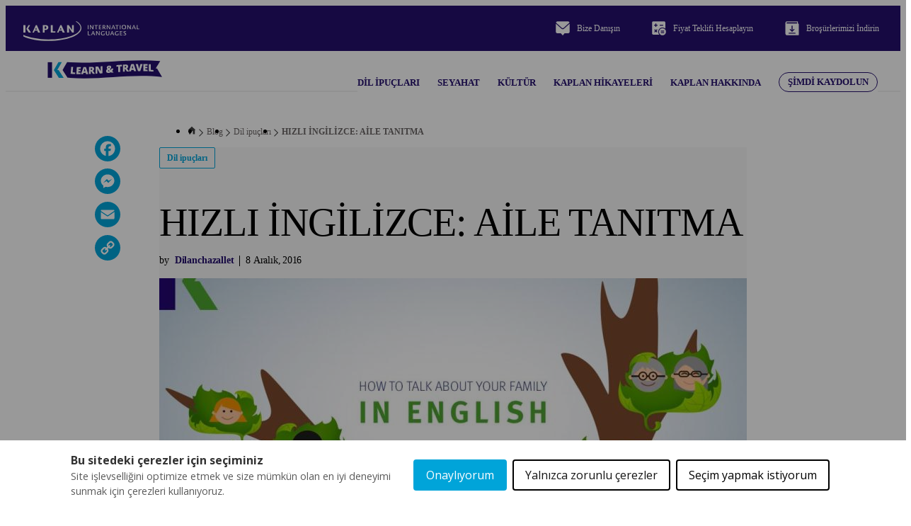

--- FILE ---
content_type: text/html;charset=UTF-8
request_url: https://www.kaplaninternational.com/tr/blog/dil-ipuclari/hizli-ingilizce-aile-tanitma
body_size: 21118
content:
<!DOCTYPE html><html lang="tr" dir="ltr" prefix="og: https://ogp.me/ns#" class=" js" data-once="kaplan_core_datalayer cookieControlWidget kaplan_get_user_country"><head><script>(function(w,i,g){w[g]=w[g]||[];if(typeof w[g].push=='function')w[g].push(i)})
(window,'GTM-T7R98LC','google_tags_first_party');</script><script>(function(w,d,s,l){w[l]=w[l]||[];(function(){w[l].push(arguments);})('set', 'developer_id.dY2E1Nz', true);
		var f=d.getElementsByTagName(s)[0],
		j=d.createElement(s);j.async=true;j.src='/analyticsKaplan2025/';
		f.parentNode.insertBefore(j,f);
		})(window,document,'script','dataLayer');</script>
  <meta charset="utf-8">

<meta name="robots" content="index, follow">
<link rel="canonical" href="https://www.kaplaninternational.com/tr/blog/dil-ipuclari/hizli-ingilizce-aile-tanitma">
<meta property="og:site_name" content="Kaplan International">
<meta property="og:url" content="https://www.kaplaninternational.com/tr/blog/dil-ipuclari/hizli-ingilizce-aile-tanitma">
<meta property="og:title" content="HIZLI İNGİLİZCE: AİLE TANITMA | Kaplan International">
<meta property="og:description" content="Bayramlar yaklaşırken birçok kişi bayramını ailesi&nbsp;ve yakın akrabaları ile toplanarak ve tanıdıklarını ziyaret ederek geçirmeyi tercih ediyor. Hayat koşuşturmacası içinde her ne kadar geniş aile üyeleriyle sık sık bir araya gele">
<meta property="article:section" content="Dil ipuçları">
<meta name="twitter:card" content="summary">
<meta name="twitter:site" content="@kaplanintl">
<meta name="twitter:title" content="HIZLI İNGİLİZCE: AİLE TANITMA | Kaplan International">
<meta name="MobileOptimized" content="width">
<meta name="HandheldFriendly" content="true">
<meta name="viewport" content="width=device-width, initial-scale=1.0">
<script type="application/ld+json">{
    "@context": "https://schema.org",
    "@graph": [
        {
            "@type": "Article",
            "headline": "HIZLI İNGİLİZCE: AİLE TANITMA",
            "description": "Bayramlar yaklaşırken birçok kişi bayramını ailesi ve yakın akrabaları ile toplanarak ve tanıdıklarını ziyaret ederek geçirmeyi tercih ediyor. Hayat koşuşturmacası içinde her ne kadar geniş aile üyeleriyle sık sık bir araya gele",
            "image": {
                "@type": "ImageObject",
                "url": "https://www.kaplaninternational.com/files/styles/thumbnail/public/blog/2016-12/How%20to%20talk%20about%20your%20family.jpg?itok=1EKQ9EYr"
            },
            "datePublished": "2016-12-08T14:27:38+0200",
            "dateModified": "2024-03-15T00:56:38+0200",
            "author": {
                "@type": "Person",
                "name": "Dilanchazallet",
                "url": "https://www.kaplaninternational.com/blog/author/dilanchazallet",
                "sameAs": "https://www.kaplaninternational.com/blog/author/dilanchazallet"
            },
            "mainEntityOfPage": "https://www.kaplaninternational.com/tr/blog/dil-ipuclari/hizli-ingilizce-aile-tanitma"
        },
        {
            "@type": "Person",
            "name": "Dilanchazallet",
            "url": "https://www.kaplaninternational.com/tr/blog/dil-ipuclari/hizli-ingilizce-aile-tanitma",
            "sameAs": "https://www.kaplaninternational.com/tr/blog/dil-ipuclari/hizli-ingilizce-aile-tanitma"
        },
        {
            "@type": "WebPage",
            "@id": "hizli-ingilizce-aile-tanitma",
            "breadcrumb": {
                "@type": "BreadcrumbList",
                "itemListElement": [
                    {
                        "@type": "ListItem",
                        "position": 1,
                        "name": "Home",
                        "item": "https://www.kaplaninternational.com/tr"
                    },
                    {
                        "@type": "ListItem",
                        "position": 2,
                        "name": "Kaplan ile Öğrenin ve Seyahat Edin",
                        "item": "https://www.kaplaninternational.com/tr/blog"
                    }
                ]
            },
            "isAccessibleForFree": "True"
        }
    ]
}</script>
<link rel="preload" href="//cdn.optimizely.com/js/26172420248.js" as="script">
<link rel="preconnect" href="//logx.optimizely.com">
<link rel="icon" href="/themes/custom/kaplan_theme/favicon.ico" type="image/vnd.microsoft.icon">
<link rel="alternate" hreflang="tr" href="https://www.kaplaninternational.com/tr/blog/dil-ipuclari/hizli-ingilizce-aile-tanitma">



  <title>HIZLI İNGİLİZCE: AİLE TANITMA | Kaplan International</title>
  <link rel="stylesheet" media="all" href="/files/css/css_BofKnoH4-gY_cMDGzGl6Y0d6HuriUn1gM3OU-GXc4OQ.css?delta=0&amp;language=tr&amp;theme=kaplan_theme&amp;include=[base64]">
<link rel="stylesheet" media="all" href="/files/css/css_fR_LD3SQYpKAiQyzADJlbgSb6CQAsC2Hu0TuQ2FOQnI.css?delta=1&amp;language=tr&amp;theme=kaplan_theme&amp;include=[base64]">

  


<style type="text/css">.a2a_hide{display:none}.a2a_logo_color{background-color:#0166ff}.a2a_menu,.a2a_menu *{-moz-box-sizing:content-box;-webkit-box-sizing:content-box;box-sizing:content-box;float:none;margin:0;padding:0;position:static;height:auto;width:auto}.a2a_menu{border-radius:6px;display:none;direction:ltr;background:#FFF;font:16px sans-serif-light,HelveticaNeue-Light,"Helvetica Neue Light","Helvetica Neue",Arial,Helvetica,"Liberation Sans",sans-serif;color:#000;line-height:12px;border:1px solid #CCC;vertical-align:baseline;overflow:hidden}.a2a_mini{min-width:200px;position:absolute;width:300px;z-index:9999997}.a2a_overlay{display:none;background:#616c7deb;backdrop-filter:blur(4px);-webkit-backdrop-filter:blur(4px);position:fixed;top:0;right:0;left:0;bottom:0;z-index:9999998;-webkit-tap-highlight-color:transparent;transition:opacity .14s,backdrop-filter .14s}.a2a_full{background:#FFF;border:1px solid #FFF;box-shadow:#2a2a2a1a 0 0 20px 10px;height:auto;height:calc(320px);top:15%;left:50%;margin-left:-320px;position:fixed;text-align:center;width:640px;z-index:9999999;transition:transform .14s,opacity .14s}.a2a_full_footer,.a2a_full_header,.a2a_full_services{border:0;margin:0;padding:12px;box-sizing:border-box}.a2a_full_header{padding-bottom:8px}.a2a_full_services{height:280px;overflow-y:scroll;padding:0 12px;-webkit-overflow-scrolling:touch}.a2a_full_services .a2a_i{display:inline-block;float:none;width:181px;width:calc(33.334% - 18px)}div.a2a_full_footer{font-size:12px;text-align:center;padding:8px 14px}div.a2a_full_footer a,div.a2a_full_footer a:visited{display:inline;font-size:12px;line-height:14px;padding:8px 14px}div.a2a_full_footer a:focus,div.a2a_full_footer a:hover{background:0 0;border:0;color:#0166FF}div.a2a_full_footer a span.a2a_s_a2a,div.a2a_full_footer a span.a2a_w_a2a{background-size:14px;border-radius:3px;display:inline-block;height:14px;line-height:14px;margin:0 3px 0 0;vertical-align:top;width:14px}.a2a_modal{height:0;left:50%;margin-left:-320px;position:fixed;text-align:center;top:15%;width:640px;z-index:9999999;transition:transform .14s,opacity .14s;-webkit-tap-highlight-color:transparent}.a2a_modal_body{background:0 0;border:0;font:24px sans-serif-light,HelveticaNeue-Light,"Helvetica Neue Light","Helvetica Neue",Arial,Helvetica,"Liberation Sans",sans-serif;position:relative;height:auto;width:auto}.a2a_thanks{color:#fff;height:auto;margin-top:20px;width:auto}.a2a_thanks>div:first-child{margin:0 0 40px 0}.a2a_thanks div *{height:inherit}#a2a_copy_link{background:#FFF;border:1px solid #FFF;cursor:pointer;margin-top:15%}label.a2a_s_link#a2a_copy_link_icon,label.a2a_w_link#a2a_copy_link_icon{background-size:48px;border-radius:0;display:inline-block;height:48px;left:0;line-height:48px;margin:0 3px 0 0;position:absolute;vertical-align:top;width:48px}#a2a_modal input#a2a_copy_link_text{background-color:transparent;border:0;color:#2A2A2A;cursor:pointer;font:inherit;height:48px;left:62px;max-width:initial;min-height:auto;padding:0;position:relative;width:564px;width:calc(100% - 76px)}#a2a_copy_link_copied{background-color:#0166ff;color:#fff;display:none;font:inherit;font-size:16px;margin-top:1px;padding:3px 8px}@media (forced-colors:active){.a2a_color_buttons a,.a2a_svg{forced-color-adjust:none}}@media (prefers-color-scheme:dark){.a2a_menu a,.a2a_menu a.a2a_i,.a2a_menu a.a2a_i:visited,.a2a_menu a.a2a_more,i.a2a_i{border-color:#2a2a2a!important;color:#fff!important}.a2a_menu a.a2a_i:active,.a2a_menu a.a2a_i:focus,.a2a_menu a.a2a_i:hover,.a2a_menu a.a2a_more:active,.a2a_menu a.a2a_more:focus,.a2a_menu a.a2a_more:hover,.a2a_menu_find_container{border-color:#444!important;background-color:#444!important}.a2a_menu:not(.a2a_thanks){background-color:#2a2a2a;border-color:#2a2a2a}.a2a_menu_find{color:#fff!important}.a2a_menu label.a2a_s_find svg{background-color:transparent!important}.a2a_menu label.a2a_s_find svg path{fill:#fff!important}.a2a_full{box-shadow:#00000066 0 0 20px 10px}.a2a_overlay{background-color:#373737eb}}@media print{.a2a_floating_style,.a2a_menu,.a2a_overlay{visibility:hidden}}@keyframes a2aFadeIn{from{opacity:0}to{opacity:1}}.a2a_starting{opacity:0}.a2a_starting.a2a_full,.a2a_starting.a2a_modal{transform:scale(.8)}@media (max-width:639px){.a2a_full{border-radius:0;top:15%;left:0;margin-left:auto;width:100%}.a2a_modal{left:0;margin-left:10px;width:calc(100% - 20px)}}@media (min-width:318px) and (max-width:437px){.a2a_full .a2a_full_services .a2a_i{width:calc(50% - 18px)}}@media (max-width:317px){.a2a_full .a2a_full_services .a2a_i{width:calc(100% - 18px)}}@media (max-height:436px){.a2a_full{bottom:40px;height:auto;top:40px}}@media (max-height:550px){.a2a_modal{top:30px}}@media (max-height:360px){.a2a_modal{top:20px}.a2a_thanks>div:first-child{margin-bottom:20px}}.a2a_menu a{color:#0166FF;text-decoration:none;font:16px sans-serif-light,HelveticaNeue-Light,"Helvetica Neue Light","Helvetica Neue",Arial,Helvetica,"Liberation Sans",sans-serif;line-height:14px;height:auto;width:auto;outline:0}.a2a_menu a.a2a_i:visited,.a2a_menu a.a2a_more{color:#0166FF}.a2a_menu a.a2a_i:active,.a2a_menu a.a2a_i:focus,.a2a_menu a.a2a_i:hover,.a2a_menu a.a2a_more:active,.a2a_menu a.a2a_more:focus,.a2a_menu a.a2a_more:hover{color:#2A2A2A;border-color:#EEE;border-style:solid;background-color:#EEE;text-decoration:none}.a2a_menu label.a2a_s_find{background-size:24px;height:24px;left:8px;pointer-events:auto;position:absolute;top:7px;width:24px}.a2a_menu label.a2a_s_find svg{background-color:#FFF}.a2a_menu label.a2a_s_find svg path{fill:#CCC}#a2a_menu_container{display:inline-block}.a2a_menu_find_container{border:1px solid #CCC;border-radius:6px;padding:2px 24px 2px 0;position:relative;text-align:left}.a2a_cols_container .a2a_col1{overflow-x:hidden;overflow-y:auto;-webkit-overflow-scrolling:touch}#a2a_modal input,#a2a_modal input[type=text],.a2a_menu input,.a2a_menu input[type=text]{display:block;background-image:none;box-shadow:none;line-height:100%;margin:0;outline:0;overflow:hidden;padding:0;-moz-box-shadow:none;-webkit-box-shadow:none;-webkit-appearance:none}#a2afeed_find_container input,#a2afeed_find_container input[type=text],#a2apage_find_container input,#a2apage_find_container input[type=text]{background-color:transparent;border:0;box-sizing:content-box;color:#2A2A2A;float:none;font:inherit;font-size:16px;height:28px;line-height:20px;left:38px;outline:0;margin:0;max-width:initial;min-height:initial;padding:2px 0;position:relative;width:99%}.a2a_clear{clear:both}.a2a_svg{background-repeat:no-repeat;display:block;overflow:hidden;height:32px;line-height:32px;padding:0;pointer-events:none;width:32px}.a2a_svg svg{background-repeat:no-repeat;background-position:50% 50%;border:none;display:block;left:0;margin:0 auto;overflow:hidden;padding:0;position:relative;top:0;width:auto;height:auto}a.a2a_i,i.a2a_i{display:block;float:left;border:1px solid #FFF;line-height:24px;padding:6px 8px;text-align:left;white-space:nowrap;overflow:hidden;text-overflow:ellipsis;width:132px}a.a2a_i span,a.a2a_more span{display:inline-block;overflow:hidden;vertical-align:top}a.a2a_i .a2a_svg{margin:0 6px 0 0}a.a2a_i .a2a_svg,a.a2a_more .a2a_svg{background-size:24px;height:24px;line-height:24px;width:24px}a.a2a_sss:hover{border-left:1px solid #CCC}a.a2a_more{border-bottom:1px solid #FFF;border-left:0;border-right:0;line-height:24px;margin:6px 0 0;padding:6px;-webkit-touch-callout:none}a.a2a_more span{height:24px;margin:0 6px 0 0}.a2a_kit .a2a_svg{background-repeat:repeat}.a2a_default_style a:empty,.a2a_flex_style a:empty,.a2a_floating_style a:empty,.a2a_overlay_style a:empty{display:none}.a2a_color_buttons a,.a2a_floating_style a{text-decoration:none}.a2a_default_style:not(.a2a_flex_style) a{float:left;line-height:16px;padding:0 2px}.a2a_default_style a:hover .a2a_svg,.a2a_floating_style a:hover .a2a_svg,.a2a_overlay_style a:hover .a2a_svg svg{opacity:.7}.a2a_overlay_style.a2a_default_style a:hover .a2a_svg{opacity:1}.a2a_default_style .a2a_count,.a2a_default_style .a2a_svg,.a2a_floating_style .a2a_svg,.a2a_menu .a2a_svg,.a2a_vertical_style .a2a_count,.a2a_vertical_style .a2a_svg{border-radius:4px}.a2a_default_style .a2a_counter img,.a2a_default_style .a2a_dd,.a2a_default_style .a2a_svg{float:left}.a2a_default_style .a2a_img_text{margin-right:4px}.a2a_default_style .a2a_divider{border-left:1px solid #000;display:inline;float:left;height:16px;line-height:16px;margin:0 5px}.a2a_kit a{cursor:pointer;transition:none}.a2a_floating_style{background-color:#fff;border-radius:6px;position:fixed;z-index:9999995}.a2a_overlay_style{z-index:2147483647}.a2a_floating_style,.a2a_overlay_style{animation:a2aFadeIn .2s ease-in;padding:4px}.a2a_vertical_style:not(.a2a_flex_style) a{clear:left;display:block;overflow:hidden;padding:4px}.a2a_floating_style.a2a_default_style{bottom:0}.a2a_floating_style.a2a_default_style a,.a2a_overlay_style.a2a_default_style a{padding:4px}.a2a_count{background-color:#fff;border:1px solid #ccc;box-sizing:border-box;color:#2a2a2a;display:block;float:left;font:12px Arial,Helvetica,sans-serif;height:16px;margin-left:4px;position:relative;text-align:center;width:50px}.a2a_count:after,.a2a_count:before{border:solid transparent;border-width:4px 4px 4px 0;content:"";height:0;left:0;line-height:0;margin:-4px 0 0 -4px;position:absolute;top:50%;width:0}.a2a_count:before{border-right-color:#ccc}.a2a_count:after{border-right-color:#fff;margin-left:-3px}.a2a_count span{animation:a2aFadeIn .14s ease-in}.a2a_vertical_style .a2a_counter img{display:block}.a2a_vertical_style .a2a_count{float:none;margin-left:0;margin-top:6px}.a2a_vertical_style .a2a_count:after,.a2a_vertical_style .a2a_count:before{border:solid transparent;border-width:0 4px 4px 4px;content:"";height:0;left:50%;line-height:0;margin:-4px 0 0 -4px;position:absolute;top:0;width:0}.a2a_vertical_style .a2a_count:before{border-bottom-color:#ccc}.a2a_vertical_style .a2a_count:after{border-bottom-color:#fff;margin-top:-3px}.a2a_color_buttons .a2a_count,.a2a_color_buttons .a2a_count:after,.a2a_color_buttons .a2a_count:before,.a2a_color_buttons.a2a_vertical_style .a2a_count:after,.a2a_color_buttons.a2a_vertical_style .a2a_count:before{background-color:transparent;border:none;color:#fff;float:none;width:auto}.a2a_color_buttons.a2a_vertical_style .a2a_count{margin-top:0}.a2a_flex_style{display:flex;align-items:flex-start;gap:0}.a2a_default_style.a2a_flex_style{left:0;right:0;width:100%}.a2a_vertical_style.a2a_flex_style{flex-direction:column;top:0;bottom:0}.a2a_flex_style a{display:flex;justify-content:center;flex:1;padding:4px}.a2a_flex_style.a2a_vertical_style a{flex-direction:column}.a2a_floating_style.a2a_color_buttons,.a2a_floating_style.a2a_flex_style{border-radius:0;padding:0}.a2a_floating_style.a2a_default_style.a2a_flex_style{bottom:0}.a2a_kit.a2a_flex_style .a2a_counter img,.a2a_kit.a2a_flex_style .a2a_dd,.a2a_kit.a2a_flex_style .a2a_svg{float:none}.a2a_nowrap{white-space:nowrap}.a2a_note{margin:0 auto;padding:9px;font-size:12px;text-align:center}.a2a_note .a2a_note_note{margin:0;color:#2A2A2A}.a2a_wide a{display:block;margin-top:3px;border-top:1px solid #EEE;text-align:center}.a2a_label{position:absolute!important;clip-path:polygon(0px 0px,0px 0px,0px 0px);-webkit-clip-path:polygon(0px 0px,0px 0px,0px 0px);overflow:hidden;height:1px;width:1px}.a2a_kit,.a2a_menu,.a2a_modal,.a2a_overlay{-ms-touch-action:manipulation;touch-action:manipulation;outline:0}.a2a_dd{-webkit-user-drag:none}.a2a_dd img{border:0}.a2a_button_facebook_like iframe{max-width:none}</style><style>#ccc{position:fixed;z-index:2147483647;font-family:Arial,sans-serif;font-size:12px;line-height:1.4em}@media (min-width:1024px){#ccc{font-size:16px}}#ccc-icon{position:fixed;bottom:0;width:80px;height:80px;cursor:pointer;z-index:20;padding:0;border:0;background:transparent}#ccc-icon.ccc-icon--left{left:0}#ccc-icon.ccc-icon--right{right:0}#ccc-icon.ccc-icon--dark{fill:#000025}#ccc-icon.ccc-icon--dark #star path{fill:#fff}#ccc-icon.ccc-icon--light{fill:#555}#ccc-icon.ccc-icon--light #star path{fill:#f4f4f4}#ccc-overlay{position:fixed;top:0;bottom:0;left:0;right:0;z-index:1;background:rgba(0,0,0,.4);opacity:1;-webkit-backface-visibility:hidden;backface-visibility:hidden;perspective:0;will-change:opacity;-webkit-animation-name:fade-in;animation-name:fade-in;-webkit-animation-duration:.4s;animation-duration:.4s;-webkit-animation-iteration-count:1;animation-iteration-count:1}#ccc-module{position:fixed;width:100%;height:100%;z-index:2}#ccc-module.ccc-module--slideout{top:0;bottom:0;width:90%;max-width:520px}#ccc-module.ccc-module--slideout.ccc-module--left{left:0;-webkit-animation-name:slide-right;animation-name:slide-right;-webkit-animation-duration:.4s;animation-duration:.4s;-webkit-animation-iteration-count:1;animation-iteration-count:1}#ccc-module.ccc-module--slideout.ccc-module--right{right:0;-webkit-animation-name:slide-left;animation-name:slide-left;-webkit-animation-duration:.4s;animation-duration:.4s;-webkit-animation-iteration-count:1;animation-iteration-count:1}#ccc-content{position:absolute;width:100%;height:100%;overflow-y:auto;padding:24px;box-sizing:border-box}.ccc-content--dark{color:#fff;fill:#fff;background-color:#313147}.ccc-content--light{color:#333;fill:#333;background-color:#f4f4f4}#ccc-close{position:absolute;right:16px;top:16px;cursor:pointer;display:flex;align-items:center;border:0;background-color:transparent;padding:0!important;z-index:10}#ccc-title,.ccc-title{font-size:1.2em;line-height:1.5em;font-weight:700;padding-right:32px;margin:0;text-align:left}#ccc #ccc-recommended-settings{margin-left:0;float:none;clear:both}#ccc h3{margin:0;font-weight:700;padding-right:120px}#ccc h3,#ccc p,.ccc-intro{font-size:1em;line-height:1.5em;text-align:left}#ccc p,.ccc-intro{font-weight:400;margin:1em 0}#ccc hr{height:1px;border:0;margin:24px 0;opacity:.25}#ccc .ccc-svg-element{width:16px;height:16px;display:inline-block;position:relative;top:6px;margin-left:8px}#ccc .ccc-content--dark hr{background-color:#fff}#ccc .ccc-content--dark a,#ccc .ccc-content--dark h2,#ccc .ccc-content--dark h3,#ccc .ccc-content--dark p,#ccc .ccc-content--dark span{color:#fff;fill:#fff}#ccc .ccc-content--light hr{background-color:#333}#ccc .ccc-content--light a,#ccc .ccc-content--light h2,#ccc .ccc-content--light h3,#ccc .ccc-content--light p,#ccc .ccc-content--light span{color:#333;fill:#333}#ccc .optional-cookie{position:relative}.checkbox-toggle{position:absolute;top:-3px;right:0;margin:0}#ccc .checkbox-toggle-input{margin:0;padding:0;display:block;position:absolute;top:0;bottom:0;left:0;right:0;width:100%;height:100%;z-index:1;opacity:0}#ccc .checkbox-toggle--checkbox{border:2px solid #fff;border-radius:4px}#ccc .checkbox-toggle--checkbox .checkbox-toggle-label{display:block;width:24px;height:24px}#ccc .checkbox-toggle--checkbox .checkbox-toggle-off,#ccc .checkbox-toggle--checkbox .checkbox-toggle-on{display:none}#ccc .checkbox-toggle--checkbox .checkbox-toggle-toggle{position:relative;display:block;width:100%;height:100%;border-radius:4px}#ccc .checkbox-toggle--checkbox input:checked~.checkbox-toggle-toggle:after{content:"";position:absolute;left:9px;top:5px;width:5px;height:10px;border:solid #fff;border-width:0 3px 3px 0;transform:rotate(45deg)}#ccc .checkbox-toggle--slider{border-radius:50px;border:4px solid #fff}#ccc .checkbox-toggle--slider .checkbox-toggle-label{display:flex;margin:0;cursor:pointer;z-index:1}#ccc .checkbox-toggle--slider .checkbox-toggle-off,#ccc .checkbox-toggle--slider .checkbox-toggle-on{flex:1;flex-basis:50%;width:50%;min-width:40px;text-align:center;z-index:2;font-size:.75em;font-weight:700;padding:0 6px;white-space:nowrap}#ccc .checkbox-toggle--slider .checkbox-toggle-off{opacity:.65}#ccc .checkbox-toggle--slider .checkbox-toggle-toggle{display:block;width:50%;height:100%;cursor:pointer;position:absolute;top:0;left:0;z-index:3;border-radius:50px;transition:all .4s ease;background-color:#000}#ccc .checkbox-toggle--slider input:checked~.checkbox-toggle-toggle{left:50%}#ccc .checkbox-toggle--slider.checkbox-toggle--dark{background-color:#111125;border-color:#111125}#ccc .checkbox-toggle--checkbox.checkbox-toggle--dark{background-color:#111125;border-color:#fff}#ccc .checkbox-toggle--dark .checkbox-toggle-toggle{background-color:#2f2f5f}#ccc .checkbox-toggle--light{background-color:#555;border-color:#555}#ccc .checkbox-toggle--light .checkbox-toggle-toggle{background-color:#000}#ccc .checkbox-toggle--light .checkbox-toggle-on,#ccc .checkbox-toggle--slider.checkbox-toggle--light .checkbox-toggle-off{color:#fff}#ccc .ccc-alert{border-radius:8px;margin:24px 0;padding:16px}#ccc .ccc-alert-title{display:flex;align-items:center;padding:0}#ccc .ccc-alert-icon{display:inline-block;width:30px;height:30px;margin:0 8px 0 0;flex-shrink:0}#ccc .ccc-alert-break{margin:12px 0}.third-party-cookie-link{display:flex;align-items:center;margin:16px 0}.third-party-cookie-name{font-size:1em;font-weight:700}.third-party-cookie-icon{display:inline-block;width:16px;height:16px;margin-left:16px}#ccc .ccc-content--dark .ccc-alert{color:#fff;fill:#fff;background:#111125}#ccc .ccc-content--dark .third-party-cookie-link{color:#fff;background:#111125}#ccc .ccc-content--light .ccc-alert,#ccc .ccc-content--light .third-party-cookie-link{background:#eaeaea}#ccc .ccc-module--popup{left:0;right:0;top:0;bottom:0;opacity:1;-webkit-animation-name:slide-up;animation-name:slide-up;-webkit-animation-duration:.4s;animation-duration:.4s;-webkit-animation-iteration-count:1;animation-iteration-count:1}#ccc .ccc-module--popup #ccc-content{width:90%;height:90%;max-height:600px;max-width:600px;top:50%;left:50%;transform:translate(-50%,-50%);border-radius:12px}#ccc .ccc-notify-box-dismiss{display:none!important}@media (min-width:600px){#ccc #ccc-notify.ccc-notify__box{opacity:1;-webkit-animation-name:box-slide-up;animation-name:box-slide-up;-webkit-animation-duration:.8s;animation-duration:.8s;-webkit-animation-iteration-count:1;animation-iteration-count:1;width:90%;height:90%;max-height:240px;max-width:480px;top:50%;left:50%;transform:translate(-50%,-50%);border-radius:12px;flex-direction:column;justify-content:space-around;box-sizing:border-box;padding:32px 64px}#ccc .ccc-notify-box-dismiss{display:block!important;position:absolute!important;top:16px!important;right:16px!important}}#ccc #ccc-notify{position:fixed;bottom:0;left:0;right:0;height:auto;min-height:48px;padding:16px;margin:0;border-radius:0;overflow:hidden;z-index:30;display:flex;flex-direction:column;justify-content:space-between;opacity:1;-webkit-animation-name:slide-up;animation-name:slide-up;-webkit-animation-iteration-count:1;animation-iteration-count:1}#ccc #ccc-notify,#ccc #ccc-notify.ccc-notify__top{-webkit-animation-duration:.4s;animation-duration:.4s}#ccc #ccc-notify.ccc-notify__top{top:0;bottom:auto;-webkit-animation-name:slide-down;animation-name:slide-down;-webkit-animation-iteration-count:1;animation-iteration-count:1}#ccc #ccc-notify h3{padding:0}#ccc #ccc-notify p{margin:0;opacity:.8;font-size:.9em}#ccc .ccc-notify-buttons{position:relative;margin-top:16px;padding-right:24px}#ccc .ccc-notify-button{border:2px solid;border-radius:4px;padding:8px 16px!important;font-size:1em;margin:4px 8px 4px 0;font-weight:400;line-height:1.5em;background:transparent;cursor:pointer}#ccc #ccc-notify-dismiss{cursor:pointer;position:absolute;top:-4px;right:0;width:24px;height:24px;display:inline-flex;padding:0!important;border:0;background-color:transparent}@media (min-width:400px){#ccc #ccc-notify-dismiss{position:relative;right:auto}#ccc .ccc-notify-buttons{padding-right:0}}@media (min-width:600px){#ccc #ccc-notify{font-size:12px;flex-direction:row;align-items:center}#ccc .ccc-notify-buttons{margin-top:0;white-space:nowrap;flex-shrink:0}}@media (min-width:1200px){#ccc #ccc-notify{z-index:10;font-size:16px;padding:16px 100px}}#ccc .ccc-content--dark #ccc-notify,#ccc .ccc-content--dark #ccc-notify span{color:#fff;fill:#fff;background-color:#313147}#ccc .ccc-content--dark .ccc-notify-button,#ccc .ccc-content--dark .ccc-notify-button span{color:#fff;border-color:#fff}#ccc .ccc-content--dark .ccc-button-solid,#ccc .ccc-content--dark .ccc-button-solid span{color:#111125;background:#fff;font-weight:700}.ccc-notify-link{border:0!important;text-decoration:underline}#ccc .ccc-content--light #ccc-notify,#ccc .ccc-content--light #ccc-notify span{color:#000;fill:#000;background:#f4f4f4}#ccc .ccc-content--light .ccc-notify-button,#ccc .ccc-content--light .ccc-notify-button span{color:#000;border-color:#000}#ccc .ccc-content--light .ccc-button-solid,#ccc .ccc-content--light .ccc-button-solid span{color:#fff;background:#000;font-weight:700}.ccc-info-link{font-size:.8em;font-weight:700;text-decoration:none}.ccc-info-link .svg-element{width:14px;height:14px;margin-left:6px}#ccc .ccc-module--slideout .ccc-info{height:100px}#ccc[popup] .ccc-info{height:40px}@media print{#ccc{display:none!important}}#ccc-close-label{display:block;font-size:16px}#ccc .ccc-panel--indent #ccc-title{padding-right:180px}#ccc-close.ccc-close--labelled{top:0;right:0;padding:8px!important}#ccc-content.ccc-content--light #ccc-close.ccc-close--labelled{background-color:#eaeaea}#ccc-content.ccc-content--dark #ccc-close.ccc-close--labelled{background-color:#111125}#ccc-end{margin:16px 0 32px}#ccc-dismiss-button{display:block}#ccc .ccc-content--highlight .ccc-link.ccc-tabbable:focus{padding:8px;filter:invert(100%)}#ccc .ccc-content--highlight.ccc-content--light .ccc-link.ccc-tabbable:focus{border-color:#eaeaea!important;background-color:#eaeaea!important}#ccc .ccc-content--highlight.ccc-content--dark .ccc-link.ccc-tabbable:focus{border-color:#111125!important;background-color:#111125!important}#ccc .ccc-content--highlight #ccc-close:focus,#ccc .ccc-content--highlight .ccc-button-solid:focus,#ccc .ccc-content--highlight .checkbox-toggle-input:focus~.checkbox-toggle-toggle,#ccc .ccc-content--highlight .third-party-cookie-link:focus{filter:invert(100%)}#ccc .ccc-content--highlight.ccc-content--light .ccc-tabbable:focus{box-shadow:0 4px 8px 0 hsla(0,0%,100%,.2),0 6px 20px 0 hsla(0,0%,100%,.2)}#ccc .ccc-content--highlight.ccc-content--dark .ccc-tabbable:focus{box-shadow:0 4px 8px 0 rgba(0,0,0,.2),0 6px 20px 0 rgba(0,0,0,.2)}#ccc .checkbox-toggle:focus-within{outline:auto}#ccc #ccc-icon.ccc-icon--no-outline,#ccc .ccc-content--no-outline *,#ccc .ccc-content--no-outline .ccc-tabbable{outline:none}#ccc .ccc-content--highlight .ccc-tabbable:active,#ccc .ccc-content--highlight .ccc-tabbable:hover,#ccc .ccc-icon--highlight:active,#ccc .ccc-icon--highlight:hover{box-shadow:none!important;filter:none!important}.ccc-panel{position:absolute;top:24px;left:24px;right:24px}.ccc-panel.hidden{opacity:0;height:0;overflow:hidden}.ccc-panel.visible{opacity:1;height:auto;transition:opacity .4s}#ccc .iab-vendor,#ccc .optional-vendor{margin:0 0 8px}#ccc .optional-vendor{font-size:.875em}#ccc .optional-vendor-heading{font-weight:700;padding-left:24px;text-decoration:underline}#ccc .ccc-vendor-reveal{background:transparent;display:flex;align-items:center;border:1px dotted;font-size:.875em;opacity:.5;transition:opacity .4s}#ccc .ccc-vendor-reveal:focus,#ccc .ccc-vendor-reveal:hover{opacity:1}#ccc .ccc-legal-description{margin-top:1rem}#ccc .ccc-vendor-reveal svg{width:16px;height:16px;margin-left:8px}#ccc .optional-vendor-warning{display:flex;align-items:center}#ccc .optional-vendor-warning svg{width:16px;height:16px;margin-right:8px}#ccc .optional-vendor-content{padding-left:24px}#ccc .iab-vendor-heading{font-size:.875em;font-weight:400;text-decoration:underline}#ccc .cmp-button-holder{font-size:.75em;display:flex;justify-content:space-between}#ccc .cmp-back{opacity:.5;transition:opacity .4s}#ccc .cmp-back:hover{opacity:1}.ccc-sr-only{position:absolute;width:1px;height:1px;padding:0;margin:-1px;overflow:hidden;clip:rect(0,0,0,0);border:0}@-webkit-keyframes fade-in{0%{opacity:0}to{opacity:1}}@keyframes fade-in{0%{opacity:0}to{opacity:1}}@-webkit-keyframes slide-right{0%{transform:translate3d(-100%,0,0)}to{transform:translateZ(0)}}@keyframes slide-right{0%{transform:translate3d(-100%,0,0)}to{transform:translateZ(0)}}@-webkit-keyframes slide-left{0%{transform:translate3d(100%,0,0)}to{transform:translateZ(0)}}@keyframes slide-left{0%{transform:translate3d(100%,0,0)}to{transform:translateZ(0)}}@-webkit-keyframes slide-up{0%{transform:translate3d(0,100%,0)}to{transform:translateZ(0)}}@keyframes slide-up{0%{transform:translate3d(0,100%,0)}to{transform:translateZ(0)}}@-webkit-keyframes box-slide-up{0%{transform:translate3d(-50%,100%,0)}to{transform:translate3d(-50%,-50%,0)}}@keyframes box-slide-up{0%{transform:translate3d(-50%,100%,0)}to{transform:translate3d(-50%,-50%,0)}}@-webkit-keyframes slide-down{0%{transform:translate3d(0,-100%,0)}to{transform:translateZ(0)}}@keyframes slide-down{0%{transform:translate3d(0,-100%,0)}to{transform:translateZ(0)}}#ccc .iab-object{position:relative;height:48px;width:98%}#ccc .iab-object.iab-object--vendor{width:85%}#ccc .iab-object .checkbox-toggle{top:4px;left:0;right:auto}#ccc .iab-object .checkbox-toggle-label{width:18px;height:18px}#ccc .iab-object .checkbox-toggle--checkbox input:checked~.checkbox-toggle-toggle:after{left:7px;top:3px;width:3px;height:8px;border-width:0 2px 2px 0}#ccc .iab-object-label{display:block;margin-left:32px;font-size:.75em}#ccc .vendor-details{font-size:.75rem;margin-bottom:16px}#ccc .vendor-details h4{margin:.5rem 0}#ccc .ccc-title.ccc-title--iab{margin-bottom:1rem}#ccc .iab-header-toggle{display:flex;align-items:center;margin-bottom:1rem}#ccc .iab-header-toggle .ccc-title{margin:0 0 0 16px}#ccc .iab-header-toggle .ccc-vendor-reveal svg{margin:0}#ccc .iab-vendor-toggle .checkbox-toggle{top:auto}#ccc .iab-vendor-toggle h3{padding-right:180px}#ccc .iab-disclosure-load{display:flex;align-items:center}#ccc .iab-disclosure-load button{margin-right:12px}#ccc .iab-disclosure-load a{text-decoration:none}#ccc .iab-disclosure-load a>span{position:relative;top:-2px}#ccc .iab-disclosure-load a>.ccc-svg-element{top:4px}#ccc .iab-disclosure-table{width:100%;margin:2em 0;border-collapse:collapse}#ccc .iab-disclosure-table td,#ccc .iab-disclosure-table th{border:1px solid}#ccc .iab-disclosure-table thead td{border:none}#ccc .ccc-content--dark td,#ccc .ccc-content--dark th{border-color:#fff}#ccc .iab-disclosure-table dl{display:grid;grid-template:auto/1fr 1fr;width:150px}#ccc .iab-disclosure-table ul{list-style:none}#ccc .iab-disclosure-table dl,#ccc .iab-disclosure-table ul{margin:0;padding:0}#ccc .iab-disclosure-table dd,#ccc .iab-disclosure-table dt,#ccc .iab-disclosure-table li{margin:0;padding:.3em .5em;border-bottom:1px solid rgba(0,0,0,.1)}#ccc .ccc-content--dark .iab-disclosure-table dd,#ccc .ccc-content--dark .iab-disclosure-table dt,#ccc .ccc-content--dark .iab-disclosure-table li{border-bottom:1px solid hsla(0,0%,100%,.1)}#ccc .ccc-content--dark .iab-disclosure-table li:last-child{border:none}#ccc .iab-disclosure-table td,#ccc .iab-disclosure-table th{vertical-align:top;padding:1em}#ccc .iab-disclosure-table tr:nth-child(2n){background:rgba(0,0,0,.1)}</style><style>#ccc, #ccc button {font-family: "open sans", arial !important;}#ccc #ccc-content, #ccc #ccc-notify { background-color: #ffffff !important;}#ccc #ccc-notify, #ccc #ccc-notify h3, #ccc #ccc-notify p, #ccc #ccc-notify p span, #ccc #ccc-notify a, #ccc #ccc-notify a span, #ccc-notify button span, #ccc-notify span {color:  !important; fill:  !important;}#ccc, #ccc p, #ccc .third-party-cookie-link { font-size: em !important;}#ccc #ccc-title { font-size: em !important;}#ccc .checkbox-toggle-toggle { background-color: #ffffff !important;}#ccc .checkbox-toggle { background-color: #00a4d9 !important; border-color: #00a4d9 !important;}#ccc .ccc-notify-button.ccc-accept-button, #ccc .ccc-notify-button.ccc-accept-button span, #ccc .ccc-notify-button.ccc-close-button, #ccc .ccc-notify-button.ccc-close-button span { color: #ffffff !important;}#ccc .ccc-notify-button.ccc-accept-button, #ccc .ccc-notify-button.ccc-accept-button span, #ccc .ccc-notify-button.ccc-close-button, #ccc .ccc-notify-button.ccc-close-button span { background-color: #00a4d9 !important; border-color: #00a4d9 !important;}#ccc .ccc-notify-button.ccc-reject-button, #ccc .ccc-notify-button.ccc-reject-button span { color: #141414 !important;}#ccc .ccc-notify-button.ccc-reject-button, #ccc .ccc-notify-button.ccc-reject-button span { background-color:  !important; border-color:  !important;}#ccc #ccc-content #ccc-dismiss-button, #ccc #ccc-content #ccc-dismiss-button span { color:  !important;}#ccc #ccc-content #ccc-dismiss-button, #ccc #ccc-content #ccc-dismiss-button span { background-color:  !important; border-color:  !important;}</style><meta rel="x-prerender-render-id" content="6ea4d8e3-618e-4fc5-9f9a-7de961fe7f05" />
			<meta rel="x-prerender-render-at" content="2026-01-21T02:05:59.346Z" /><meta rel="x-prerender-request-id" content="386089f0-8da5-431d-9c01-46c22461679f" />
      		<meta rel="x-prerender-request-at" content="2026-01-22T17:43:23.432Z" /></head>
<body class="site-kaplan user-not-logged path-node page-node-type-blog-article">
<a href="#main-content" class="visually-hidden focusable skip-link">Skip to main content</a>
<noscript><iframe src="https://www.googletagmanager.com/ns.html?id=GTM-T7R98LC" height="0" width="0" style="display:none;visibility:hidden"></iframe></noscript>
  <div class="dialog-off-canvas-main-canvas" data-off-canvas-main-canvas="">
    


<div class="layout-container header-layout">

  


<header id="navbar-primary" class="navbar-default header">
  <div class="header-top">
      <div class="region-header-top">
          

<div id="block-kaplan-theme-branding" class="block block-system block-system-branding-block navbar-header">
  
    

            <a href="/tr" rel="home" class="logo" data-once="kaplan_core_datalayer_links">
        <img src="/themes/custom/kaplan_theme/logo.svg" alt="Home" width="165" height="30">
      </a>
          </div>


<div id="block-config-pages" class="block block-config-pages block-config-pages-block">
  
    
      

<div class="config_pages config_pages--type--header-top-bar config_pages--view-mode--blog-pages config_pages--header-top-bar--blog-pages">
          <div class="config-pages-header-top-bar-blog-pages__field-blog-topbar-elements">
                                                                              <div class="config-pages-header-top-bar-blog-pages__field-blog-topbar-elements-item">
          <div class="paragraph-topbar-element" id="paragraph-6735">
      <a href="/tr/contact-us/form" id="contact-us" data-once="kaplan_core_datalayer_links">
            <div class="paragraph-topbar-element__field-icon">
                                                                    <img loading="lazy" class="no-image-style" src="/files/icons/solid-contact-us.svg" width="24" height="24" alt="solid-contact-us">


                  </div>

    <div class="paragraph-topbar-element__field-link">
      <span>Bize Danışın</span>
    </div>
    </a>
  </div>
            </div>
                                                        <div class="config-pages-header-top-bar-blog-pages__field-blog-topbar-elements-item">
          <div class="paragraph-topbar-element" id="paragraph-6736">
      <a href="/tr/quote" id="cta-getaquote" data-once="kaplan_core_datalayer_links">
            <div class="paragraph-topbar-element__field-icon">
                                                                    <img loading="lazy" class="no-image-style" src="/files/icons/solid-get-a-quote.svg" width="24" height="24" alt="solid-get-a-quote">


                  </div>

    <div class="paragraph-topbar-element__field-link">
      <span>Fiyat Teklifi Hesaplayın</span>
    </div>
    <span id="active-quotes" style="height: 14px; width: 14px; background: rgb(0, 48, 135); padding: 2px; border-radius: 4px; font-size: 9px; font-weight: bold; float: right; color: rgb(255, 255, 255); line-height: 9px; transform: translate(5px, 0px); font-family: &quot;Open Sans&quot;, sans-serif; letter-spacing: 0px; text-align: center; display: none;"></span></a>
  </div>
            </div>
                                                        <div class="config-pages-header-top-bar-blog-pages__field-blog-topbar-elements-item">
          <div class="paragraph-topbar-element" id="paragraph-6737">
      <a href="/tr/brochure-download/form" id="Download-brochure" data-once="kaplan_core_datalayer_links">
            <div class="paragraph-topbar-element__field-icon">
                                                                    <img loading="lazy" class="no-image-style" src="/files/icons/solid-brochure-download.svg" width="24" height="24" alt="solid-brochure-download">


                  </div>

    <div class="paragraph-topbar-element__field-link">
      <span>Broşürlerimizi İndirin</span>
    </div>
    </a>
  </div>
            </div>
                            </div>

</div>

  </div>



      </div>

  </div>
  <div class="header-bottom">
      <div class="region-header">
          <nav role="navigation" aria-labelledby="block-blogmainnavigation-menu" id="block-blogmainnavigation" class="block block-menu navigation menu--blog-main-navigation" style="top: 54px;">
            
  <div class="visually-hidden" id="block-blogmainnavigation-menu">Blog - Main navigation</div>
  

        

<div class="menu-header">
	<div class="menu-header-wrapper">
					<a href="/tr/blog" rel="home" data-once="kaplan_core_datalayer_links">
						<img src="/themes/custom/kaplan_theme/assets/images/icon/KaplanBlogLogo.svg" class="nav-logo" alt="Navigation logo">
			</a>
			<div class="menu-icons" data-once="menu-icon-click">
				<span class="menu-icons--middle"></span>
			</div>
		</div>
	</div>
	<div class="menu-wrapper">
		<ul class="menu menu-level-0" style="height: 540px;">
												
					<li class="menu-item menu-item--blog-category">
						<a href="/tr/blog/category/dil-ipuclari" data-drupal-link-system-path="taxonomy/term/1102" data-once="kaplan_core_datalayer_links">Dil ipuçları</a>
																			
  
  <div class="menu_link_content menu-link-contentblog-main-navigation view-mode-default menu-dropdown menu-dropdown-0 menu-type-default">
              
      </div>



											</li>
																
					<li class="menu-item menu-item--blog-category">
						<a href="/tr/blog/category/seyahat" data-drupal-link-system-path="taxonomy/term/1103" data-once="kaplan_core_datalayer_links">Seyahat</a>
																			
  
  <div class="menu_link_content menu-link-contentblog-main-navigation view-mode-default menu-dropdown menu-dropdown-0 menu-type-default">
              
      </div>



											</li>
																
					<li class="menu-item menu-item--blog-category">
						<a href="/tr/blog/category/kultur" data-drupal-link-system-path="taxonomy/term/1104" data-once="kaplan_core_datalayer_links">Kültür</a>
																			
  
  <div class="menu_link_content menu-link-contentblog-main-navigation view-mode-default menu-dropdown menu-dropdown-0 menu-type-default">
              
      </div>



											</li>
																
					<li class="menu-item menu-item--blog-category">
						<a href="/tr/blog/category/kaplan-deneyimleri" data-drupal-link-system-path="taxonomy/term/1105" data-once="kaplan_core_datalayer_links">Kaplan hikayeleri</a>
																			
  
  <div class="menu_link_content menu-link-contentblog-main-navigation view-mode-default menu-dropdown menu-dropdown-0 menu-type-default">
              
      </div>



											</li>
																
					<li class="menu-item menu-item--expanded menu-item--blog-category">
						<a href="/tr/kaplan-kimdir" data-drupal-link-system-path="node/108" data-once="kaplan_core_datalayer_links">Kaplan Hakkında</a>
																			
  
  <div class="menu_link_content menu-link-contentblog-main-navigation view-mode-default menu-dropdown menu-dropdown-0 menu-type-default">
              
  <ul class="menu menu-level-1">
                  
        <li class="menu-item">
          <a href="/tr/kaplan-kimdir" data-drupal-link-system-path="node/108" data-once="kaplan_core_datalayer_links">Kaplan Hakkında</a>
                                
  
  <div class="menu_link_content menu-link-contentblog-main-navigation view-mode-default menu-dropdown menu-dropdown-1 menu-type-default">
              
      </div>



                  </li>
                      
        <li class="menu-item">
          <a href="/tr/yurt-disi-dil-okullari" data-drupal-link-system-path="node/71" data-once="kaplan_core_datalayer_links">Destinasyonlar</a>
                                
  
  <div class="menu_link_content menu-link-contentblog-main-navigation view-mode-default menu-dropdown menu-dropdown-1 menu-type-default">
              
      </div>



                  </li>
                      
        <li class="menu-item">
          <a href="/tr/yurt-disi-dil-kurslari" data-drupal-link-system-path="node/86" data-once="kaplan_core_datalayer_links">Dil kursları</a>
                                
  
  <div class="menu_link_content menu-link-contentblog-main-navigation view-mode-default menu-dropdown menu-dropdown-1 menu-type-default">
              
      </div>



                  </li>
          </ul>



      </div>



											</li>
																
					<li class="menu-item menu-item--cta">
						<a href="/tr/newsletter-signup/form" data-drupal-link-system-path="node/144" data-once="kaplan_core_datalayer_links">Şimdi kaydolun</a>
																			
  
  <div class="menu_link_content menu-link-contentblog-main-navigation view-mode-default menu-dropdown menu-dropdown-0 menu-type-default">
              
      </div>



											</li>
									</ul>
	</div>

  </nav>

      </div>

    
  </div>
</header>


  <main role="main">
    <a id="main-content" tabindex="-1"></a>
    <div class="layout-content">
        <div class="region-content">
          <div data-drupal-messages-fallback="" class="hidden"></div>
<div class="breadcrumb-container">
  <div id="block-kaplan-theme-breadcrumbs" class="block block-system block-system-breadcrumb-block">
    
        
          
    <nav class="breadcrumb" aria-labelledby="breadcrumb">
    <ul class="breadcrumb__list">
                  <li class="breadcrumb__item">
                      <a class="breadcrumb__item-link" href="/tr">
                <img src="/themes/custom/kaplan_theme/assets/images/icon/home-breadcrumb.svg" alt="#">
            </a>
                  </li>
                        <li class="breadcrumb__item">
                      <a class="breadcrumb__item-link" href="/tr/blog"><span>Blog</span></a>
                  </li>
                        <li class="breadcrumb__item">
                      <a class="breadcrumb__item-link" href="/tr/blog/category/dil-ipuclari"><span>Dil ipuçları</span></a>
                  </li>
                        <li class="breadcrumb__item">
                      <span class="breadcrumb__item-link breadcrumb__item-link--text">HIZLI İNGİLİZCE: AİLE TANITMA</span>
                  </li>
              
  </ul></nav>

      </div>
</div>

<div id="block-kaplan-theme-content" class="block block-system block-system-main-block">
  
    
      





<article class="node-blog-article-full">
			
				

		<div class="node-blog-article-full__content">
			<div>
				<div class="addtoany-wrapper">
					<span class="a2a_kit a2a_kit_size_32 addtoany_list" data-a2a-url="https://www.kaplaninternational.com/tr/blog/dil-ipuclari/hizli-ingilizce-aile-tanitma" data-a2a-title="HIZLI İNGİLİZCE: AİLE TANITMA" style="line-height: 32px;"><a class="a2a_button_facebook" target="_blank" rel="nofollow noopener" href="/#facebook"><span class="a2a_svg a2a_s__default a2a_s_facebook" style="background-color: rgb(8, 102, 255);"><svg focusable="false" aria-hidden="true" xmlns="http://www.w3.org/2000/svg" viewBox="0 0 32 32"><path fill="#fff" d="M28 16c0-6.627-5.373-12-12-12S4 9.373 4 16c0 5.628 3.875 10.35 9.101 11.647v-7.98h-2.474V16H13.1v-1.58c0-4.085 1.849-5.978 5.859-5.978.76 0 2.072.15 2.608.298v3.325c-.283-.03-.775-.045-1.386-.045-1.967 0-2.728.745-2.728 2.683V16h3.92l-.673 3.667h-3.247v8.245C23.395 27.195 28 22.135 28 16"></path></svg></span><span class="a2a_label">Facebook</span></a><a class="a2a_button_facebook_messenger" target="_blank" rel="nofollow noopener" href="/#facebook_messenger"><span class="a2a_svg a2a_s__default a2a_s_facebook_messenger" style="background-color: rgb(0, 132, 255);"><svg focusable="false" aria-hidden="true" xmlns="http://www.w3.org/2000/svg" viewBox="0 0 32 32"><path fill="#FFF" d="M16 5C9.986 5 5.11 9.56 5.11 15.182c0 3.2 1.58 6.054 4.046 7.92V27l3.716-2.06c.99.276 2.04.425 3.128.425 6.014 0 10.89-4.56 10.89-10.183S22.013 5 16 5m1.147 13.655L14.33 15.73l-5.423 3 5.946-6.31 2.816 2.925 5.42-3-5.946 6.31z"></path></svg></span><span class="a2a_label">Messenger</span></a><a class="a2a_button_email" target="_blank" rel="nofollow noopener" href="/#email"><span class="a2a_svg a2a_s__default a2a_s_email" style="background-color: rgb(136, 137, 144);"><svg focusable="false" aria-hidden="true" xmlns="http://www.w3.org/2000/svg" viewBox="0 0 32 32"><path fill="#fff" d="M27 21.775v-9.9s-10.01 6.985-10.982 7.348C15.058 18.878 5 11.875 5 11.875v9.9c0 1.375.293 1.65 1.65 1.65h18.7c1.393 0 1.65-.242 1.65-1.65m-.017-11.841c0-1.002-.291-1.359-1.633-1.359H6.65c-1.38 0-1.65.429-1.65 1.43l.016.154s9.939 6.842 11 7.216C17.14 16.941 27 10.005 27 10.005z"></path></svg></span><span class="a2a_label">Email</span></a><a class="a2a_button_copy_link" target="_blank" rel="nofollow noopener" href="/#copy_link"><span class="a2a_svg a2a_s__default a2a_s_link" style="background-color: rgb(136, 137, 144);"><svg focusable="false" aria-hidden="true" xmlns="http://www.w3.org/2000/svg" viewBox="0 0 32 32"><path fill="#fff" d="M7.591 21.177q0-.54.377-.917l2.804-2.804a1.24 1.24 0 0 1 .913-.378q.565 0 .97.43-.038.041-.255.25-.215.21-.29.29a3 3 0 0 0-.2.256 1.1 1.1 0 0 0-.177.344 1.4 1.4 0 0 0-.046.37q0 .54.377.918a1.25 1.25 0 0 0 .918.377q.19.001.373-.047.189-.056.345-.175.135-.09.256-.2.15-.14.29-.29c.14-.142.223-.23.25-.254q.445.42.445.984 0 .539-.377.916l-2.778 2.79a1.24 1.24 0 0 1-.917.364q-.54-.001-.917-.35l-1.982-1.97a1.22 1.22 0 0 1-.378-.9zm9.477-9.504q0-.54.377-.917l2.777-2.79a1.24 1.24 0 0 1 .913-.378q.525-.001.917.364l1.984 1.968q.38.378.38.903 0 .54-.38.917l-2.802 2.804a1.24 1.24 0 0 1-.916.364q-.565 0-.97-.418.038-.04.255-.25a8 8 0 0 0 .29-.29q.108-.12.2-.255.121-.156.176-.344.048-.181.047-.37 0-.538-.377-.914a1.25 1.25 0 0 0-.917-.377q-.205 0-.37.046-.172.046-.346.175a4 4 0 0 0-.256.2q-.08.076-.29.29l-.25.258q-.441-.417-.442-.983zM5.003 21.177q0 1.617 1.146 2.736l1.982 1.968c.745.75 1.658 1.12 2.736 1.12q1.63 0 2.75-1.143l2.777-2.79c.75-.747 1.12-1.66 1.12-2.737q.002-1.66-1.183-2.818l1.186-1.185q1.16 1.185 2.805 1.186 1.617 0 2.75-1.13l2.803-2.81q1.127-1.132 1.128-2.748 0-1.62-1.146-2.738L23.875 6.12Q22.758 4.999 21.139 5q-1.63 0-2.75 1.146l-2.777 2.79c-.75.747-1.12 1.66-1.12 2.737q-.002 1.658 1.183 2.817l-1.186 1.186q-1.16-1.186-2.805-1.186-1.617 0-2.75 1.132L6.13 18.426Q5 19.559 5 21.176z"></path></svg></span><span class="a2a_label">Copy Link</span></a></span>

				</div>

				<div class="node-blog-article-full__header">
					        <div class="node-blog-article-full__field-category">
                                                                  





<div>
	
			<div>
			<a href="/tr/blog/category/dil-ipuclari">Dil ipuçları</a>
		</div>
		
	        <div class="taxonomy-term-category__field-title">
                                                                  Dil ipuçları                  </div>

	        <div class="taxonomy-term-category__description">
                                                                  <p>Dil, dilbilgisi, stil ve kelime bilgisi konusunda uzman ipuçları alın</p>
                  </div>

			<div class="taxonomy-term-category__field-footer-banner-cta" data-once="footer-banner-cta">
			<button class="block-content-footer-cta-full__field-title-content">
				<span class="block-content-footer-cta-full__btn-text">Ücretsiz İngilizce testimizi çözün!</span>
			</button>
			<div class="block-content-footer-cta-full__field-main">
				        <div class="block-content-footer-cta-full__field-description">
                                                                  <p>İngilizceniz seviyeniz ne kadar iyi? Hemen öğrenin.<span>&nbsp;</span></p>                  </div>

				        <div class="block-content-footer-cta-full__field-cta">
                                                                  <a href="/tr/ucretsiz-ingilizce-seviye-belirleme-testi">Hemen testi çözün!</a>                  </div>

				        <div class="block-content-footer-cta-full__field-paragraph">
                                                                              <div class="block-content-footer-cta-full__field-paragraph-item">
          

<div class="webform-wrapper ">
  
  <div class="paragraph-webform" id="webform">
                  <h2 class="paragraph-webform__field-title">
                                                                  title                  </h2>

      </div>
</div>
            </div>
                            </div>

			</div>
		</div>
	
</div>
                  </div>

					

  <div class="field field__item field--name-field-title field--type-string field--label-hidden">
    <h1 class="node-blog-article-full__title">HIZLI İNGİLİZCE: AİLE TANITMA</h1>
  </div>

					<div class="addtoany-wrapper--mobile">
						<span class="a2a_kit a2a_kit_size_32 addtoany_list" data-a2a-url="https://www.kaplaninternational.com/tr/blog/dil-ipuclari/hizli-ingilizce-aile-tanitma" data-a2a-title="HIZLI İNGİLİZCE: AİLE TANITMA" style="line-height: 32px;"><a class="a2a_button_facebook" target="_blank" rel="nofollow noopener" href="/#facebook"><span class="a2a_svg a2a_s__default a2a_s_facebook" style="background-color: rgb(8, 102, 255);"><svg focusable="false" aria-hidden="true" xmlns="http://www.w3.org/2000/svg" viewBox="0 0 32 32"><path fill="#fff" d="M28 16c0-6.627-5.373-12-12-12S4 9.373 4 16c0 5.628 3.875 10.35 9.101 11.647v-7.98h-2.474V16H13.1v-1.58c0-4.085 1.849-5.978 5.859-5.978.76 0 2.072.15 2.608.298v3.325c-.283-.03-.775-.045-1.386-.045-1.967 0-2.728.745-2.728 2.683V16h3.92l-.673 3.667h-3.247v8.245C23.395 27.195 28 22.135 28 16"></path></svg></span><span class="a2a_label">Facebook</span></a><a class="a2a_button_facebook_messenger" target="_blank" rel="nofollow noopener" href="/#facebook_messenger"><span class="a2a_svg a2a_s__default a2a_s_facebook_messenger" style="background-color: rgb(0, 132, 255);"><svg focusable="false" aria-hidden="true" xmlns="http://www.w3.org/2000/svg" viewBox="0 0 32 32"><path fill="#FFF" d="M16 5C9.986 5 5.11 9.56 5.11 15.182c0 3.2 1.58 6.054 4.046 7.92V27l3.716-2.06c.99.276 2.04.425 3.128.425 6.014 0 10.89-4.56 10.89-10.183S22.013 5 16 5m1.147 13.655L14.33 15.73l-5.423 3 5.946-6.31 2.816 2.925 5.42-3-5.946 6.31z"></path></svg></span><span class="a2a_label">Messenger</span></a><a class="a2a_button_email" target="_blank" rel="nofollow noopener" href="/#email"><span class="a2a_svg a2a_s__default a2a_s_email" style="background-color: rgb(136, 137, 144);"><svg focusable="false" aria-hidden="true" xmlns="http://www.w3.org/2000/svg" viewBox="0 0 32 32"><path fill="#fff" d="M27 21.775v-9.9s-10.01 6.985-10.982 7.348C15.058 18.878 5 11.875 5 11.875v9.9c0 1.375.293 1.65 1.65 1.65h18.7c1.393 0 1.65-.242 1.65-1.65m-.017-11.841c0-1.002-.291-1.359-1.633-1.359H6.65c-1.38 0-1.65.429-1.65 1.43l.016.154s9.939 6.842 11 7.216C17.14 16.941 27 10.005 27 10.005z"></path></svg></span><span class="a2a_label">Email</span></a><a class="a2a_button_copy_link" target="_blank" rel="nofollow noopener" href="/#copy_link"><span class="a2a_svg a2a_s__default a2a_s_link" style="background-color: rgb(136, 137, 144);"><svg focusable="false" aria-hidden="true" xmlns="http://www.w3.org/2000/svg" viewBox="0 0 32 32"><path fill="#fff" d="M7.591 21.177q0-.54.377-.917l2.804-2.804a1.24 1.24 0 0 1 .913-.378q.565 0 .97.43-.038.041-.255.25-.215.21-.29.29a3 3 0 0 0-.2.256 1.1 1.1 0 0 0-.177.344 1.4 1.4 0 0 0-.046.37q0 .54.377.918a1.25 1.25 0 0 0 .918.377q.19.001.373-.047.189-.056.345-.175.135-.09.256-.2.15-.14.29-.29c.14-.142.223-.23.25-.254q.445.42.445.984 0 .539-.377.916l-2.778 2.79a1.24 1.24 0 0 1-.917.364q-.54-.001-.917-.35l-1.982-1.97a1.22 1.22 0 0 1-.378-.9zm9.477-9.504q0-.54.377-.917l2.777-2.79a1.24 1.24 0 0 1 .913-.378q.525-.001.917.364l1.984 1.968q.38.378.38.903 0 .54-.38.917l-2.802 2.804a1.24 1.24 0 0 1-.916.364q-.565 0-.97-.418.038-.04.255-.25a8 8 0 0 0 .29-.29q.108-.12.2-.255.121-.156.176-.344.048-.181.047-.37 0-.538-.377-.914a1.25 1.25 0 0 0-.917-.377q-.205 0-.37.046-.172.046-.346.175a4 4 0 0 0-.256.2q-.08.076-.29.29l-.25.258q-.441-.417-.442-.983zM5.003 21.177q0 1.617 1.146 2.736l1.982 1.968c.745.75 1.658 1.12 2.736 1.12q1.63 0 2.75-1.143l2.777-2.79c.75-.747 1.12-1.66 1.12-2.737q.002-1.66-1.183-2.818l1.186-1.185q1.16 1.185 2.805 1.186 1.617 0 2.75-1.13l2.803-2.81q1.127-1.132 1.128-2.748 0-1.62-1.146-2.738L23.875 6.12Q22.758 4.999 21.139 5q-1.63 0-2.75 1.146l-2.777 2.79c-.75.747-1.12 1.66-1.12 2.737q-.002 1.658 1.183 2.817l-1.186 1.186q-1.16-1.186-2.805-1.186-1.617 0-2.75 1.132L6.13 18.426Q5 19.559 5 21.176z"></path></svg></span><span class="a2a_label">Copy Link</span></a></span>

					</div>

					<div class="node-blog-article-full__info">
												<span class="prefix">
							by
						</span>
						        <div class="node-blog-article-full__field-article-author">
                                                                  <div class="field-article-author-wrapper">
  <div>
    <a href="/blog/author/dilanchazallet">        <div class="taxonomy-term-blog-article-author-teaser__field-title">
                                                                  Dilanchazallet                  </div>
</a>
    
    <a href="/tr/taxonomy/term/918" class="taxonomy-term-blog-article-author-teaser__link">Daha fazla Dilanchazallet makalesi için</a>
  </div>
  
</div>
                  </div>

											<div class="node-blog-article-full__date">
															<span>8</span>
								<span>Aralık</span>
								<span>2016</span>
													</div>
										</div>	

					        <div class="node-blog-article-full__field-hero-image">
                                                                  <div class="media-container media-image-hero-article-image">
                      <div class="media-image-hero-article-image__field-media-image">
                                                                      <picture>
                  <source srcset="/files/styles/hero_article_image_extra_large/public/blog/2016-12/How%20to%20talk%20about%20your%20family.jpg?itok=mG78ta52 1x" media="all and (min-width: 768px) and (max-width: 1199px)" type="image/jpeg" width="830" height="388">
              <source srcset="/files/styles/hero_article_image_medium/public/blog/2016-12/How%20to%20talk%20about%20your%20family.jpg?itok=JOrhsJ9I 1x" media="all and (min-width: 320px) and (max-width: 767px)" type="image/jpeg" width="768" height="250">
                  <img loading="eager" src="/files/styles/hero_article_image_extra_large/public/blog/2016-12/How%20to%20talk%20about%20your%20family.jpg?itok=mG78ta52" width="830" height="388" alt="ingilizce aile tanıtma">

  </picture>

                  </div>

  </div>
                  </div>

					
				</div>

				<div class="node-blog-article-full__main">
					<div>
						        <div class="node-blog-article-full__field-body">
                                                                  <p>Bayramlar yaklaşırken birçok kişi bayramını ailesi&nbsp;ve yakın akrabaları ile toplanarak ve tanıdıklarını ziyaret ederek geçirmeyi tercih ediyor. Hayat koşuşturmacası içinde her ne kadar geniş aile üyeleriyle sık sık bir araya gelemesek de dini bayramlar ve özel günler buna iyi bir vesile oluyor. Peki akrabalık ilişkilerinizi yabancı birine İngilizce anlatacak olsanız? Bu konuda size yardımcı olabilmek için bu yazıyı hazırladık.&nbsp;<a href="https://www.kaplaninternational.com/tr/dil-okullari">İngilizce öğrenirken</a> temel kavramları ve bu kavramları konuşma içerisinde nasıl kullanılacağını öğrenmek size iletişim kurma konusunda yardımcı olacaktır.</p><div data-entity-type="media" data-entity-uuid="d4661c96-d509-4a2d-8f49-6415921f0141" data-langcode="tr" class="embedded-entity"><div class="media-container media-image-wysiwyg-large">
                      <div class="media-image-wysiwyg-large__field-media-image">
                                                                      <picture>
                  <source srcset="/files/styles/hero_article_image_extra_large/public/2024-03/ad_19.png?itok=JZwvVRMc 1x" media="all and (min-width: 768px) and (max-width: 1199px)" type="image/png" width="830" height="388">
              <source srcset="/files/styles/medium_small_wide/public/2024-03/ad_19.png?itok=28lZEVO9 1x" media="all and (min-width: 320px) and (max-width: 767px)" type="image/png" width="600" height="240">
                  <img loading="lazy" src="/files/styles/medium_small_wide/public/2024-03/ad_19.png?itok=28lZEVO9" width="600" height="240" alt="Meal">

  </picture>

                  </div>

  </div>
</div>
<p>&nbsp;</p><h2>DEĞİŞİK AİLE TİPLERİ</h2><p><strong>Immediate family</strong> – yakın akrabalardan oluşan aile tipi</p><p><strong>Extended family</strong> – geniş aile, tüm akrabalardan oluşan aile tipi</p><p><strong>Nuclear family</strong> – immediate family yerine kullanılan bir diğer kavram; sadece anne baba ve çocukları kapsayan aile tipi, çekirdek aile.</p><h3><strong>Immediate family (Yakın Akrabalar)</strong></h3><p>Immediate family; ebeveynlerinizden, kardeşlerinizden ve büyükanne ve dedenizden oluşur.</p><p><strong>Mother</strong> – Anne</p><p><strong>Father</strong> – Baba</p><p><strong>Brother </strong>– Abi, Erkek Kardeş</p><p><strong>Sister</strong> –Abla, Kız Kardeş</p><p><strong>Twin</strong> – İkiz</p><p><strong>Grandfather </strong>– Büyükbaba, Dede</p><p><strong>Grandmother</strong> – Büyükanne, Nine</p><p><em>“I have a big immediate family, with 6 sisters and 4 brothers all living in the same house!</em></p><div data-entity-type="media" data-entity-uuid="2a33a35a-7043-4e55-b9e5-130610afa1aa" data-langcode="tr" class="embedded-entity"><div class="media-container media-image-wysiwyg-large">
                      <div class="media-image-wysiwyg-large__field-media-image">
                                                                      <picture>
                  <source srcset="/files/styles/hero_article_image_extra_large/public/2024-03/ad2_8.png?itok=0wyqOYNB 1x" media="all and (min-width: 768px) and (max-width: 1199px)" type="image/png" width="830" height="388">
              <source srcset="/files/styles/medium_small_wide/public/2024-03/ad2_8.png?itok=IGJiR0nB 1x" media="all and (min-width: 320px) and (max-width: 767px)" type="image/png" width="600" height="240">
                  <img loading="lazy" src="/files/styles/medium_small_wide/public/2024-03/ad2_8.png?itok=IGJiR0nB" width="600" height="240" alt="Kids">

  </picture>

                  </div>

  </div>
</div>
<h3><strong>Extended family (Geniş Aile)</strong></h3><p>Extended family, ilişki dereceniz ne olursa olsun kan bağı ile bağlantılı olabileceğiniz herkesi temsil eder.</p><p><strong>Aunt</strong> – Teyze, Hala</p><p><strong>Uncle </strong>– Amca, Dayı</p><p><strong>Cousin </strong>– Kuzen</p><p><strong>Nephew</strong> – Erkek Yeğen</p><p><strong>Niece </strong>– Kız Yeğen</p><p><em>“My aunt and uncle live 20 minutes from my house. We have dinner with them every Sunday.”</em></p><hr><p><strong>Size özel seçtiğimiz içerik: </strong><a href="https://www.kaplaninternational.com/tr/blog/ingilizce-kendini-tanitma-kendiniz-hakkinda-nasil-konusursunuz" target="_blank"><strong>İNGİLİZCE KENDİNİ TANITMA: KENDİNİZ HAKKINDA NASIL KONUŞURSUNUZ?</strong></a></p><hr><h3><strong>Family by marriage (</strong>Evlilik ile gelen akrabalık ilişkileri)</h3><p>Evlendiğinizde eşinizin akrabaları ile de akrabalığınız başlar. Bu kişiler İngilizce’de genellikle “in-laws” olarak tanımlanır.</p><p><strong>Brother-in-law </strong>– Enişte</p><p><strong>Sister-in-law </strong>– Yenge</p><p><strong>Father-in-law </strong>– the father of your spouse</p><p><strong>Mother-in-law</strong> – the mother of your spouse</p><p><em>“I get along very well with my mother-in-law! She even taught me how to cook an old family recipe.”</em></p><div data-entity-type="media" data-entity-uuid="7dc8d986-955a-4a64-949d-0fb6f49106b4" data-langcode="tr" class="embedded-entity"><div class="media-container media-image-wysiwyg-large">
                      <div class="media-image-wysiwyg-large__field-media-image">
                                                                      <picture>
                  <source srcset="/files/styles/hero_article_image_extra_large/public/2024-03/blog.png?itok=bFZ1SeeR 1x" media="all and (min-width: 768px) and (max-width: 1199px)" type="image/png" width="830" height="388">
              <source srcset="/files/styles/medium_small_wide/public/2024-03/blog.png?itok=uUbSZzyl 1x" media="all and (min-width: 320px) and (max-width: 767px)" type="image/png" width="600" height="240">
                  <img loading="lazy" src="/files/styles/medium_small_wide/public/2024-03/blog.png?itok=uUbSZzyl" width="600" height="240" alt="Photos">

  </picture>

                  </div>

  </div>
</div>
<h2>&nbsp;</h2><h2><strong>AİLENİZ HAKKINDA KONUŞMAK</strong></h2><p>Aile, sık sık hakkında konuşulan yaygın bir konudur. Peki kendi ülkenizdeki aile ilişkilerini İngilizce olarak nasıl anlatırsınız?</p><h3><strong>Take after (Birisine çekmek, benzemek)</strong></h3><p>&nbsp;&nbsp;&nbsp;&nbsp;&nbsp;&nbsp;&nbsp;&nbsp;&nbsp;&nbsp;&nbsp;&nbsp;&nbsp;&nbsp; &gt; <em>I take after my mother. We have the exact same nose.</em>(Anneme çekmişim, burnumuz tıpatıp aynı.)</p><p>&nbsp;&nbsp;&nbsp;&nbsp;&nbsp;&nbsp;&nbsp;&nbsp;&nbsp;&nbsp;&nbsp;&nbsp;&nbsp;&nbsp; &gt; <em>He is a really good singer. He takes after his father in that way.&nbsp;</em>(Çok iyi şarkı söylüyor. Bu konuda babasına çekmiş.)</p><div data-entity-type="media" data-entity-uuid="6a85c6f8-572c-43c3-9d5c-3f59c5405917" data-langcode="tr" class="embedded-entity"><div class="media-container media-image-wysiwyg-large">
                      <div class="media-image-wysiwyg-large__field-media-image">
                                                                      <picture>
                  <source srcset="/files/styles/hero_article_image_extra_large/public/2024-03/b1_4.png?itok=L3R54dSy 1x" media="all and (min-width: 768px) and (max-width: 1199px)" type="image/png" width="830" height="388">
              <source srcset="/files/styles/medium_small_wide/public/2024-03/b1_4.png?itok=RhwXPNAY 1x" media="all and (min-width: 320px) and (max-width: 767px)" type="image/png" width="600" height="240">
                  <img loading="lazy" src="/files/styles/medium_small_wide/public/2024-03/b1_4.png?itok=RhwXPNAY" width="600" height="240" alt="Christmas feet">

  </picture>

                  </div>

  </div>
</div>
<h3><strong>Brought up (Yetiştirilmek)</strong></h3><p>&nbsp;&nbsp;&nbsp;&nbsp;&nbsp;&nbsp;&nbsp;&nbsp;&nbsp;&nbsp;&nbsp;&nbsp;&nbsp;&nbsp; &gt; <em>Guillaume was brought up with good morals.&nbsp;</em>(Guillaume ahlaklı bir şekilde yetiştirilmiş.)</p><p>&nbsp;&nbsp;&nbsp;&nbsp;&nbsp;&nbsp;&nbsp;&nbsp;&nbsp;&nbsp;&nbsp;&nbsp;&nbsp;&nbsp; &gt; <em>My grandmother brought me up well.&nbsp;</em>(Büyükannem beni iyi yetiştirdi.)</p><p>&nbsp;&nbsp;&nbsp;&nbsp;&nbsp;&nbsp;&nbsp;&nbsp;&nbsp;&nbsp;&nbsp;&nbsp;&nbsp;&nbsp; &gt; <em>I was brought up in Italy.&nbsp;</em>(İtalya’da yetiştirildim.)</p><h3><strong>Runs in the family&nbsp;</strong>(bir şeyin ailede genellikle genetik ya da karakteristik açıdan yaygın olması)</h3><p>&nbsp;&nbsp;&nbsp;&nbsp;&nbsp;&nbsp;&nbsp;&nbsp;&nbsp;&nbsp;&nbsp;&nbsp;&nbsp;&nbsp; &gt; <em>Red hair runs in the family.&nbsp;</em>(Kızıl saç ailede yaygın.)</p><p>&nbsp;&nbsp;&nbsp; &nbsp;&nbsp;&nbsp;&nbsp;&nbsp;&nbsp;&nbsp;&nbsp;&nbsp;&nbsp;&nbsp;&gt; <em>I wasn’t surprised about how much he ate. A large appetite runs in the family.&nbsp;</em>(Bu kadar çok yemesine şaşırmadım. İştah ailede yaygın. )</p><p>Ana kavramları öğrendiğiniz için artık konuşma içinde ailenizden bahsederken kendinize daha çok güvenebilirsiniz. Aile hakkında bahsetmeyi unuttuğumuzu düşündüğünüz kelimeler ya da kavramlar var mı? Eğer varsa bize yorumlar aracılığıyla belirtmeyi unutmayın. &nbsp;</p><h2>İNGİLTERE'DE İNGİLİZCE ÖĞRENİN</h2><p>İNGİLİZCEYİ DOĞDUĞU TOPRAKLARDA ÖĞRENİN</p><p><a href="http://bit.ly/ingiltere-blog" target="_blank">DAHA FAZLA BİLGİ</a></p>
<div class="block-content-banner-cta-full">
            <div class="block-content-banner-cta-full__field-title-content">
                                                                  Olabileceğinizin en iyisi olmak ister misiniz?                  </div>
        <div class="block-content-banner-cta-full__field-image">
                                                                  <div class="media-container media-image-banner-cta-image">
                      <div class="media-image-banner-cta-image__field-media-image">
                                                                      <picture>
                  <source srcset="/files/styles/banner_cta/public/blogs/kaplan-blog-banner-contact-us_0.jpg?itok=hyPR_iIu 1x" media="all and (min-width: 768px) and (max-width: 1199px)" type="image/jpeg" width="800" height="200">
              <source srcset="/files/styles/medium_small/public/blogs/kaplan-blog-banner-contact-us_0.jpg?itok=A5E2cMw2 1x" media="all and (min-width: 320px) and (max-width: 767px)" type="image/jpeg" width="300" height="200">
                  <img loading="eager" src="/files/styles/medium_small/public/blogs/kaplan-blog-banner-contact-us_0.jpg?itok=A5E2cMw2" width="300" height="200" alt="top view people hands">

  </picture>

                  </div>

  </div>
                  </div>
        <div class="block-content-banner-cta-full__field-description">
                                                                  <p>Benzeri olmayan bir dil macerası deneyimleyin! Yeni fırsatların kapısını aralayın ve dil bilmenin avantajıyla başarı şansınızı artırın.</p>                  </div>
        <div class="block-content-banner-cta-full__field-cta">
                                                                  <a href="/tr/contact-us/form">Hemen iletişime geçin</a>                  </div>

  </div>                  </div>


						<div class="widgets">
							<div class="widgets__column">
								<p class="node-blog-article-full__field-tags-title">
									Etiketler
								</p>
								
								<p class="addtoany__title">
									Bu makaleyi paylaş
								</p>
								<div class="addtoany-wrapper--mobile">
									<span class="a2a_kit a2a_kit_size_32 addtoany_list" data-a2a-url="https://www.kaplaninternational.com/tr/blog/dil-ipuclari/hizli-ingilizce-aile-tanitma" data-a2a-title="HIZLI İNGİLİZCE: AİLE TANITMA" style="line-height: 32px;"><a class="a2a_button_facebook" target="_blank" rel="nofollow noopener" href="/#facebook"><span class="a2a_svg a2a_s__default a2a_s_facebook" style="background-color: rgb(8, 102, 255);"><svg focusable="false" aria-hidden="true" xmlns="http://www.w3.org/2000/svg" viewBox="0 0 32 32"><path fill="#fff" d="M28 16c0-6.627-5.373-12-12-12S4 9.373 4 16c0 5.628 3.875 10.35 9.101 11.647v-7.98h-2.474V16H13.1v-1.58c0-4.085 1.849-5.978 5.859-5.978.76 0 2.072.15 2.608.298v3.325c-.283-.03-.775-.045-1.386-.045-1.967 0-2.728.745-2.728 2.683V16h3.92l-.673 3.667h-3.247v8.245C23.395 27.195 28 22.135 28 16"></path></svg></span><span class="a2a_label">Facebook</span></a><a class="a2a_button_facebook_messenger" target="_blank" rel="nofollow noopener" href="/#facebook_messenger"><span class="a2a_svg a2a_s__default a2a_s_facebook_messenger" style="background-color: rgb(0, 132, 255);"><svg focusable="false" aria-hidden="true" xmlns="http://www.w3.org/2000/svg" viewBox="0 0 32 32"><path fill="#FFF" d="M16 5C9.986 5 5.11 9.56 5.11 15.182c0 3.2 1.58 6.054 4.046 7.92V27l3.716-2.06c.99.276 2.04.425 3.128.425 6.014 0 10.89-4.56 10.89-10.183S22.013 5 16 5m1.147 13.655L14.33 15.73l-5.423 3 5.946-6.31 2.816 2.925 5.42-3-5.946 6.31z"></path></svg></span><span class="a2a_label">Messenger</span></a><a class="a2a_button_email" target="_blank" rel="nofollow noopener" href="/#email"><span class="a2a_svg a2a_s__default a2a_s_email" style="background-color: rgb(136, 137, 144);"><svg focusable="false" aria-hidden="true" xmlns="http://www.w3.org/2000/svg" viewBox="0 0 32 32"><path fill="#fff" d="M27 21.775v-9.9s-10.01 6.985-10.982 7.348C15.058 18.878 5 11.875 5 11.875v9.9c0 1.375.293 1.65 1.65 1.65h18.7c1.393 0 1.65-.242 1.65-1.65m-.017-11.841c0-1.002-.291-1.359-1.633-1.359H6.65c-1.38 0-1.65.429-1.65 1.43l.016.154s9.939 6.842 11 7.216C17.14 16.941 27 10.005 27 10.005z"></path></svg></span><span class="a2a_label">Email</span></a><a class="a2a_button_copy_link" target="_blank" rel="nofollow noopener" href="/#copy_link"><span class="a2a_svg a2a_s__default a2a_s_link" style="background-color: rgb(136, 137, 144);"><svg focusable="false" aria-hidden="true" xmlns="http://www.w3.org/2000/svg" viewBox="0 0 32 32"><path fill="#fff" d="M7.591 21.177q0-.54.377-.917l2.804-2.804a1.24 1.24 0 0 1 .913-.378q.565 0 .97.43-.038.041-.255.25-.215.21-.29.29a3 3 0 0 0-.2.256 1.1 1.1 0 0 0-.177.344 1.4 1.4 0 0 0-.046.37q0 .54.377.918a1.25 1.25 0 0 0 .918.377q.19.001.373-.047.189-.056.345-.175.135-.09.256-.2.15-.14.29-.29c.14-.142.223-.23.25-.254q.445.42.445.984 0 .539-.377.916l-2.778 2.79a1.24 1.24 0 0 1-.917.364q-.54-.001-.917-.35l-1.982-1.97a1.22 1.22 0 0 1-.378-.9zm9.477-9.504q0-.54.377-.917l2.777-2.79a1.24 1.24 0 0 1 .913-.378q.525-.001.917.364l1.984 1.968q.38.378.38.903 0 .54-.38.917l-2.802 2.804a1.24 1.24 0 0 1-.916.364q-.565 0-.97-.418.038-.04.255-.25a8 8 0 0 0 .29-.29q.108-.12.2-.255.121-.156.176-.344.048-.181.047-.37 0-.538-.377-.914a1.25 1.25 0 0 0-.917-.377q-.205 0-.37.046-.172.046-.346.175a4 4 0 0 0-.256.2q-.08.076-.29.29l-.25.258q-.441-.417-.442-.983zM5.003 21.177q0 1.617 1.146 2.736l1.982 1.968c.745.75 1.658 1.12 2.736 1.12q1.63 0 2.75-1.143l2.777-2.79c.75-.747 1.12-1.66 1.12-2.737q.002-1.66-1.183-2.818l1.186-1.185q1.16 1.185 2.805 1.186 1.617 0 2.75-1.13l2.803-2.81q1.127-1.132 1.128-2.748 0-1.62-1.146-2.738L23.875 6.12Q22.758 4.999 21.139 5q-1.63 0-2.75 1.146l-2.777 2.79c-.75.747-1.12 1.66-1.12 2.737q-.002 1.658 1.183 2.817l-1.186 1.186q-1.16-1.186-2.805-1.186-1.617 0-2.75 1.132L6.13 18.426Q5 19.559 5 21.176z"></path></svg></span><span class="a2a_label">Copy Link</span></a></span>

								</div>
							</div>
							<div class="author-profile">
								<div class="field-article-author-wrapper">
  <div>
    <a href="/blog/author/dilanchazallet">        <div class="taxonomy-term-blog-article-author-teaser__field-title">
                                                                  Dilanchazallet                  </div>
</a>
    
    <a href="/tr/taxonomy/term/918" class="taxonomy-term-blog-article-author-teaser__link">Daha fazla Dilanchazallet makalesi için</a>
  </div>
  
</div>

							</div>
						</div>

					</div>
				</div>

			</div>
				<div class="related-articles">
    <h2> İlgili makaleler</h2>
		<div class="articles__swiper-wrap">
			<div class="articles__container swiper-container article-grid-0 swiper-container-initialized swiper-container-horizontal swiper-container-pointer-events" data-once="article-carousel">
				<div class="articles__wrapper swiper-wrapper" id="swiper-wrapper-f74fef71075bcba3a" aria-live="polite">
											<div class="field__item articles__item swiper-slide swiper-slide-active" role="group" aria-label="1 / 3" style="width: 265px; margin-right: 20px;">
<article class="node-blog-article-blog-article-card">
	
		<div class="node-blog-article-blog-article-card__content">
			        <div class="node-blog-article-blog-article-card__field-hero-image">
                                                                  <article class="media-image media-container">
      <div class="js-media-library-item-preview">
                      <div class="media-image-media-library__thumbnail">
                                                                    <img loading="lazy" src="/files/styles/medium_small/public/blog/2016-10/Clock%20cover_0.png?itok=3n9n14ht" width="300" height="200" alt="ingilizce saatler">


                  </div>

    </div>
      </article>
                  </div>

			<div class="node-blog-article-blog-article-card__content-wrap">
									        <div class="node-blog-article-blog-article-card__field-category">
                                                                  





<div>
	
			<div>
			<a href="/tr/blog/category/dil-ipuclari">Dil ipuçları</a>
		</div>
		
	
	
</div>
                  </div>

								<div class="node-blog-article-blog-article-card__info-wrapper">
																<div class="node-blog-article-blog-article-card__date">
															<span>31</span>
								<span>Ekim</span>
								<span>2016</span>
													</div>
									</div>
									<h3 class="node-blog-article-blog-article-card__title">
						<a class="node-blog-article-blog-article-card__title-link" href="/tr/blog/dil-ipuclari/hizli-ingilizce-saatler-ingilizce-olarak-nasil-soylenir" rel="bookmark">
<span>HIZLI İNGİLİZCE: SAATLER İNGİLİZCE OLARAK NASIL SÖYLENİR?</span>
</a>
					</h3>
				
				
								<div class="node-blog-article-blog-article-card__field-body">
					Saatler bu sene geri alınacak mı? Kış saati uygulamasına geçecek miyiz? İyi de o zaman şimdi saat kaç? Telefonum/bilgisayarım benimle sanki oyun oynuyor ben geri aldıkça o yine ileri atıyor buna bir çözüm!&nbsp;&nbsp;Bir tweet attım, sanki b...
				</div>
				
			</div>
		</div>

	</article>
</div>
											<div class="field__item articles__item swiper-slide swiper-slide-next" role="group" aria-label="2 / 3" style="width: 265px; margin-right: 20px;">
<article class="node-blog-article-blog-article-card">
	
		<div class="node-blog-article-blog-article-card__content">
			        <div class="node-blog-article-blog-article-card__field-hero-image">
                                                                  <article class="media-image media-container">
      <div class="js-media-library-item-preview">
                      <div class="media-image-media-library__thumbnail">
                                                                    <img loading="lazy" src="/files/styles/medium_small/public/blog/2016-11/SincevsFor.png?itok=CxqyNxeL" width="300" height="200" alt="since-for">


                  </div>

    </div>
      </article>
                  </div>

			<div class="node-blog-article-blog-article-card__content-wrap">
									        <div class="node-blog-article-blog-article-card__field-category">
                                                                  





<div>
	
			<div>
			<a href="/tr/blog/category/dil-ipuclari">Dil ipuçları</a>
		</div>
		
	
	
</div>
                  </div>

								<div class="node-blog-article-blog-article-card__info-wrapper">
																<div class="node-blog-article-blog-article-card__date">
															<span>16</span>
								<span>Kasım</span>
								<span>2016</span>
													</div>
									</div>
									<h3 class="node-blog-article-blog-article-card__title">
						<a class="node-blog-article-blog-article-card__title-link" href="/tr/blog/dil-ipuclari/ve-arasindaki-farklar-ve-kullanim-sekilleri" rel="bookmark">
<span>SINCE VE FOR ARASINDAKİ FARKLAR VE KULLANIM ŞEKİLLERİ</span>
</a>
					</h3>
				
				
								<div class="node-blog-article-blog-article-card__field-body">
					İngilizce’de aynı şekilde kullanılıyormuş gibi görünen, ama aslında kullanım amaçları arasında bir takım farklar olan birçok kelime çifti bulunuyor. Since ve For da bu kelime çiftlerden bir tanesi.&nbsp;Since&nbsp;ve&nbsp;For kelimelerinin&nbsp;ku...
				</div>
				
			</div>
		</div>

	</article>
</div>
											<div class="field__item articles__item swiper-slide" role="group" aria-label="3 / 3" style="width: 265px; margin-right: 20px;">
<article class="node-blog-article-blog-article-card">
	
		<div class="node-blog-article-blog-article-card__content">
			        <div class="node-blog-article-blog-article-card__field-hero-image">
                                                                  <article class="media-image media-container">
      <div class="js-media-library-item-preview">
                      <div class="media-image-media-library__thumbnail">
                                                                    <img loading="lazy" src="/files/styles/medium_small/public/blog/2016-11/MRS.png?itok=faZd3YlX" width="300" height="200" alt="mr mrs">


                  </div>

    </div>
      </article>
                  </div>

			<div class="node-blog-article-blog-article-card__content-wrap">
									        <div class="node-blog-article-blog-article-card__field-category">
                                                                  





<div>
	
			<div>
			<a href="/tr/blog/category/dil-ipuclari">Dil ipuçları</a>
		</div>
		
	
	
</div>
                  </div>

								<div class="node-blog-article-blog-article-card__info-wrapper">
																<div class="node-blog-article-blog-article-card__date">
															<span>7</span>
								<span>Kasım</span>
								<span>2016</span>
													</div>
									</div>
									<h3 class="node-blog-article-blog-article-card__title">
						<a class="node-blog-article-blog-article-card__title-link" href="/tr/blog/dil-ipuclari/personal-titles-ingilizcede-sahis-unvanlari-olan-miss-ms-mrs-ve-mr-ne" rel="bookmark">
<span>PERSONAL TITLES: İNGİLİZCE’DE ŞAHIS UNVANLARI OLAN MISS, MS, MRS VE MR NE ZAMAN KULLANILIR?</span>
</a>
					</h3>
				
				
								<div class="node-blog-article-blog-article-card__field-body">
					İngilizce’de şahıs unvanları, kişilerin sadece cinsiyetine göre değil, evli ya da bekar olmalarına göre de değişebiliyor. İlk başta bu unvanları birbirine karıştırmanız normaldir.&nbsp;Pratik yaptıkça zamanla doğru hitap şeklini b...
				</div>
				
			</div>
		</div>

	</article>
</div>
									</div>
			<span class="swiper-notification" aria-live="assertive" aria-atomic="true"></span></div>
			<div class="articles__navigation disabled">
				<button class="arrows arrows__left swiper-button-prev article-grid-prev-0 swiper-button-disabled swiper-button-lock" title="Previous item" disabled="" tabindex="-1" aria-label="Previous slide" aria-controls="swiper-wrapper-f74fef71075bcba3a" aria-disabled="true">
					<span class="visually-hidden">Previous item
					</span>
				</button>
				<button class="arrows arrows__right swiper-button-next article-grid-next-0 swiper-button-disabled swiper-button-lock" title="Next item" disabled="" tabindex="-1" aria-label="Next slide" aria-controls="swiper-wrapper-f74fef71075bcba3a" aria-disabled="true">
					<span class="visually-hidden">Next item
					</span>
				</button>
			</div>
		</div>
	</div>


		</div>

	</article>

  </div>

      </div>

    </div>
  </main>

  
  <footer role="contentinfo" class="footer">
    <div class="footer-top noprint">
      <div class="container stretch">
        
      </div>
    </div>
    <div class="footer-middle">
        <div class="region-footer">
          <nav role="navigation" aria-labelledby="block-kaplan-theme-blogfooter-menu" id="block-kaplan-theme-blogfooter" class="block block-menu navigation menu--kaplan-theme-blog-footer">
            
  <div class="visually-hidden" id="block-kaplan-theme-blogfooter-menu">Blog Footer</div>
  

        


              <ul>
                            <li class="menu-item">
            <a href="/tr/kaplan-kimdir" data-drupal-link-system-path="node/108">Kaplan International Languages</a>
                    </li>
              </ul>
      


  </nav>


<div id="block-kaplan-theme-blog-footer-description" class="block block-config-pages block-config-pages-block">
  
    
      <div class="config_pages config_pages--type--footer config_pages--view-mode--blog-footer config_pages--footer--blog-footer">
          <div class="config-pages-footer-blog-footer__field-blog-footer-description">
                                                                  <p>Kaplan International, dünyanın dört bir yanındaki yetişkin ve gençler için İngilizce, Fransızca ve Almanca dil kursları sunmaktadır.<span>&nbsp; </span>Dil eğitiminin bağlantı kurma, fırsat yaratma ve hayatları zenginleştirme gücüne inanıyoruz.</p>
                  </div>

</div>

  </div>
<nav role="navigation" aria-labelledby="block-kaplan-theme-secondary-footer-menu" id="block-kaplan-theme-secondary-footer" class="block block-menu navigation menu--secondary-footer">
            
  <div class="visually-hidden" id="block-kaplan-theme-secondary-footer-menu">Secondary footer</div>
  

        


              <ul>
                            <li class="menu-item">
            <a href="/tr/ucretsiz-ingilizce-seviye-belirleme-testi" data-drupal-link-system-path="node/138" data-once="kaplan_core_datalayer_links">Ücretsi̇z İngi̇li̇zce Testi̇</a>
                    </li>
                            <li class="menu-item">
            <a href="/tr/sozlesme-sartlari" data-drupal-link-system-path="node/155" data-once="kaplan_core_datalayer_links">Sözleşme Şartnamesi</a>
                    </li>
                            <li class="menu-item">
            <a href="/tr/sss/18-yasindan-kucukler" data-drupal-link-system-path="node/131" data-once="kaplan_core_datalayer_links">18 yaş altı öğrenciler</a>
                    </li>
                            <li class="menu-item">
            <a href="/tr/privacy-notice" data-drupal-link-system-path="node/153" data-once="kaplan_core_datalayer_links">Gizlilik Bildirisi</a>
                    </li>
                            <li class="menu-item">
            <a href="/tr/cerezler-ve-diger-teknolojiler" data-drupal-link-system-path="node/154" data-once="kaplan_core_datalayer_links">Çerez Politikası</a>
                    </li>
                            <li class="menu-item">
            <a href="/tr/accessibility-statement" data-drupal-link-system-path="node/5549" data-once="kaplan_core_datalayer_links">Erişilebilirlik Beyanı</a>
                    </li>
                            <li class="menu-item">
            <a href="/tr/egitim-danismanliklari-listesi" target="_self" data-drupal-link-system-path="node/584" data-once="kaplan_core_datalayer_links">Eğitim Danışmanlıkları Listesi</a>
                    </li>
              </ul>
      


  </nav>

<div id="block-kaplan-theme-bottom-links" class="block block-config-pages block-config-pages-block">
  
    
      <div class="config_pages config_pages--type--footer config_pages--view-mode--bottom-links config_pages--footer--bottom-links">
            <div class="config-pages-footer-bottom-links__field-link">
                                                                  <a href="/tr/brochure-download/form" data-once="kaplan_core_datalayer_links">Broşürlerimizi İndirin</a>                  </div>

            <div class="config-pages-footer-bottom-links__field-contact-link">
                                                                  <a href="/tr/contact-us/form" data-once="kaplan_core_datalayer_links">Eğitim Danışmanı ile İletişime Geç</a>                  </div>


</div>

  </div>

<div id="block-kaplan-theme-footer-office" class="block block-kaplan-core-common block-footer-office-block">
  
    
      <div class="config_pages config_pages--type--phone-switcher-footer-office config_pages--view-mode--full config_pages--phone-switcher-footer-office--full">
          <div class="config-pages-phone-switcher-footer-office-full__field-office">
                                                                  
                  </div>

</div>

  </div>

<div id="block-kaplan-theme-social-links" class="block block-config-pages block-config-pages-block">
  
    
      <div class="config_pages config_pages--type--footer config_pages--view-mode--about config_pages--footer--about">
  <div class="footer-social-icons">
          <a href="https://www.facebook.com/kicturkiye" data-once="kaplan_core_datalayer_links">
      <div class="icon icon--facebook"></div>
      </a>
              <a href="https://twitter.com/kaplan_turkiye" data-once="kaplan_core_datalayer_links">
        <div class="icon icon--twitter"></div>
      </a>
              <a href="https://www.youtube.com/user/kaplaninternational" data-once="kaplan_core_datalayer_links">
        <div class="icon icon--youtube"></div>
      </a>
              <a href="https://www.instagram.com/kaplan_turkiye/" data-once="kaplan_core_datalayer_links">
        <div class="icon icon--instagram"></div>
      </a>
                  <a href="https://www.snapchat.com/add/kaplanenglish" data-once="kaplan_core_datalayer_links">
       <div class="icon icon--snapchat"></div>
      </a>
      </div>
  </div>

  </div>

      </div>

    </div>
    <div class="footer-bottom">
        <div class="region-footer-bottom">
          
<div class="language-switcher-kaplan-domain block block-language block-language-blocklanguage-content" id="block-languageswitchercontent-2" role="navigation">
  
    
      

<div class="current-language">
    <span class="lang-name">tr</span>
  </div>

  <div class="btn-lang-container" style="display: none;">
      
    <div class="mobile-back-btn">      
        <span>
            
        </span>
    </div>      
      
   <div class="btn-lang-container-inner">  
    
    <div class="mobile-lang-title">
      <span>Select your language</span>
    </div>


    
    <ul class="links">
      <li class="current-lang">
        <a href="#" class="language-link" data-once="kaplan_core_datalayer_links">tr</a>        
      </li><li hreflang="en" data-drupal-link-system-path="node/2902">
         <a href="/" class="language-link" hreflang="en" data-drupal-link-system-path="<front>" data-once="kaplan_core_datalayer_links"><svg class="flag"><use xlink:href="/modules/custom/core/kaplan_core_common/assets/image/flags.svg#en"></use></svg> English</a>
       </li><li hreflang="it" data-drupal-link-system-path="node/2902">
         <a href="/it" class="language-link" hreflang="it" data-drupal-link-system-path="<front>" data-once="kaplan_core_datalayer_links"><svg class="flag"><use xlink:href="/modules/custom/core/kaplan_core_common/assets/image/flags.svg#it"></use></svg> Italiano (Italian)</a>
       </li><li hreflang="de" data-drupal-link-system-path="node/2902">
         <a href="/de" class="language-link" hreflang="de" data-drupal-link-system-path="<front>" data-once="kaplan_core_datalayer_links"><svg class="flag"><use xlink:href="/modules/custom/core/kaplan_core_common/assets/image/flags.svg#de"></use></svg> Deutsch (German)</a>
       </li><li hreflang="fr" data-drupal-link-system-path="node/2902">
         <a href="/fr" class="language-link" hreflang="fr" data-drupal-link-system-path="<front>" data-once="kaplan_core_datalayer_links"><svg class="flag"><use xlink:href="/modules/custom/core/kaplan_core_common/assets/image/flags.svg#fr"></use></svg> Français (French)</a>
       </li><li hreflang="es-ES" data-drupal-link-system-path="node/2902">
         <a href="/es" class="language-link" hreflang="es-ES" data-drupal-link-system-path="<front>" data-once="kaplan_core_datalayer_links"><svg class="flag"><use xlink:href="/modules/custom/core/kaplan_core_common/assets/image/flags.svg#es-ES"></use></svg> Español (Spanish)</a>
       </li><li hreflang="es" data-drupal-link-system-path="node/2902">
         <a href="/latam" class="language-link" hreflang="es" data-drupal-link-system-path="<front>" data-once="kaplan_core_datalayer_links"><svg class="flag"><use xlink:href="/modules/custom/core/kaplan_core_common/assets/image/flags.svg#es"></use></svg> Español (Latin American)</a>
       </li><li hreflang="pt" data-drupal-link-system-path="node/2902">
         <a href="/br" class="language-link" hreflang="pt" data-drupal-link-system-path="<front>" data-once="kaplan_core_datalayer_links"><svg class="flag"><use xlink:href="/modules/custom/core/kaplan_core_common/assets/image/flags.svg#pt"></use></svg> Português (Portuguese)</a>
       </li><li hreflang="tr" data-drupal-link-system-path="node/2902" class="is-active" aria-current="page">
         <a href="/tr/blog/dil-ipuclari/hizli-ingilizce-aile-tanitma" class="language-link is-active" hreflang="tr" data-drupal-link-system-path="node/2902" aria-current="page" data-once="kaplan_core_datalayer_links"><svg class="flag"><use xlink:href="/modules/custom/core/kaplan_core_common/assets/image/flags.svg#tr"></use></svg> Türkçe (Turkish)</a>
       </li><li hreflang="ar" data-drupal-link-system-path="node/2902">
         <a href="/ar" class="language-link" hreflang="ar" data-drupal-link-system-path="<front>" data-once="kaplan_core_datalayer_links"><svg class="flag"><use xlink:href="/modules/custom/core/kaplan_core_common/assets/image/flags.svg#ar"></use></svg> العربية (Arabic)</a>
       </li><li hreflang="ru" data-drupal-link-system-path="node/2902">
         <a href="/ru" class="language-link" hreflang="ru" data-drupal-link-system-path="<front>" data-once="kaplan_core_datalayer_links"><svg class="flag"><use xlink:href="/modules/custom/core/kaplan_core_common/assets/image/flags.svg#ru"></use></svg> Русский (Russian)</a>
       </li><li hreflang="th" data-drupal-link-system-path="node/2902">
         <a href="/th" class="language-link" hreflang="th" data-drupal-link-system-path="<front>" data-once="kaplan_core_datalayer_links"><svg class="flag"><use xlink:href="/modules/custom/core/kaplan_core_common/assets/image/flags.svg#th"></use></svg> ไทย (Thai)</a>
       </li><li hreflang="ja-JP" data-drupal-link-system-path="node/2902">
         <a href="/jp" class="language-link" hreflang="ja" data-drupal-link-system-path="<front>" data-once="kaplan_core_datalayer_links"><svg class="flag"><use xlink:href="/modules/custom/core/kaplan_core_common/assets/image/flags.svg#ja-JP"></use></svg> 日本語 (Japanese)</a>
       </li><li hreflang="ko-KR" data-drupal-link-system-path="node/2902">
         <a href="/kr" class="language-link" hreflang="ko" data-drupal-link-system-path="<front>" data-once="kaplan_core_datalayer_links"><svg class="flag"><use xlink:href="/modules/custom/core/kaplan_core_common/assets/image/flags.svg#ko-KR"></use></svg> 한국인 (Korean)</a>
       </li><li hreflang="zh-hans-CN" data-drupal-link-system-path="node/2902">
         <a href="/cn" class="language-link" hreflang="zh-hans" data-drupal-link-system-path="<front>" data-once="kaplan_core_datalayer_links"><svg class="flag"><use xlink:href="/modules/custom/core/kaplan_core_common/assets/image/flags.svg#zh-hans-CN"></use></svg> 简体中文 (Chinese)</a>
       </li><li hreflang="zh-hant" data-drupal-link-system-path="node/2902">
         <a href="/tw" class="language-link" hreflang="zh-hant-TW" data-drupal-link-system-path="<front>" data-once="kaplan_core_datalayer_links"><svg class="flag"><use xlink:href="/modules/custom/core/kaplan_core_common/assets/image/flags.svg#zh-hant"></use></svg> 繁體中文 (Chinese)</a>
       </li><li hreflang="pl" data-drupal-link-system-path="node/2902">
         <a href="/pl" class="language-link" hreflang="pl" data-drupal-link-system-path="<front>" data-once="kaplan_core_datalayer_links"><svg class="flag"><use xlink:href="/modules/custom/core/kaplan_core_common/assets/image/flags.svg#pl"></use></svg> Polski (Polish)</a>
       </li><li>
         <a href="https://www.kaplaninternational.com/fr/algerie-apprendre-anglais-etranger" hreflang="dz" class="language-link" data-once="kaplan_core_datalayer_links"><svg class="flag"><use xlink:href="/modules/custom/core/kaplan_core_common/assets/image/flags.svg#dz"></use></svg> Algeria</a>
       </li></ul>
    </div>
  </div>
  </div>

<div id="block-kaplan-theme-footer-bottom" class="block block-config-pages block-config-pages-block">
  
    
      <div class="config_pages config_pages--type--footer config_pages--view-mode--footer-bottom config_pages--footer--footer-bottom">
          <div class="config-pages-footer-footer-bottom__field-footer-copyright-text">
                                                                  <p>© 2026 Aspect International Language Academies Ltd, Reg No: 2162156 / VAT No: 152088224 / Reg office: Palace House, 3 Cathedral Street, London SE1 9DE, United Kingdom</p>
                  </div>

</div>

    <a href="#main-content" class="btn--top"></a>
</div>

<div id="block-kaplan-theme-cookienavcroexperimentexpire" class="block block-block-content block-block-content54aaaf36-decc-45ff-a60a-4976fa86c734">
  
    
      <div class="__content block-content-paragraph-block-full">
            <div class="block-content-paragraph-block-full__field-paragraph">
                                                                              <div class="block-content-paragraph-block-full__field-paragraph-item">
          <div class="paragraph-embed-code" id="paragraph-13142">
  
    
            <div class="paragraph-embed-code__field-embed-code-body">
                                                                                    </div>

  </div>
            </div>
                            </div>

  </div>
</div>

<div id="block-kaplan-theme-cookieqtliteexperimentexpire" class="block block-block-content block-block-content2307b529-b1ec-402e-9386-84fb9fa87563">
  
    
      <div class="__content block-content-paragraph-block-full">
            <div class="block-content-paragraph-block-full__field-paragraph">
                                                                              <div class="block-content-paragraph-block-full__field-paragraph-item">
          <div class="paragraph-embed-code" id="paragraph-8184">
  
    
            <div class="paragraph-embed-code__field-embed-code-body">
                                                                                    </div>

  </div>
            </div>
                            </div>

  </div>
</div>

      </div>

    </div>
  </footer>

</div>
  </div>

<div class="klg-quote-tool container" id="klg-quote-tool-wrapper"></div>






















<div id="addtoany" style="position: static;"><div class="a2a_overlay" id="a2a_overlay" tabindex="0" aria-label="Close" data-a2a-localize="label,Close"></div><div id="a2a_modal" class="a2a_modal a2a_hide" role="dialog" tabindex="-1" aria-label=""><div class="a2a_modal_body a2a_menu a2a_hide" id="a2a_copy_link"><label for="a2a_copy_link_text" id="a2a_copy_link_icon" class="a2a_svg a2a_s_link a2a_logo_color"><svg focusable="false" xmlns="http://www.w3.org/2000/svg" viewBox="0 0 32 32"><title>Copy link</title><path fill="#FFF" d="M7.591 21.177c0-.36.126-.665.377-.917l2.804-2.804a1.235 1.235 0 0 1 .913-.378c.377 0 .7.144.97.43-.026.028-.11.11-.255.25-.144.14-.24.236-.29.29a2.82 2.82 0 0 0-.2.256 1.056 1.056 0 0 0-.177.344 1.43 1.43 0 0 0-.046.37c0 .36.126.666.377.918a1.25 1.25 0 0 0 .918.377c.126.001.251-.015.373-.047.125-.037.242-.096.345-.175.09-.06.176-.127.256-.2.1-.094.196-.19.29-.29.14-.142.223-.23.25-.254.297.28.445.607.445.984 0 .36-.126.664-.377.916l-2.778 2.79a1.242 1.242 0 0 1-.917.364c-.36 0-.665-.118-.917-.35l-1.982-1.97a1.223 1.223 0 0 1-.378-.9l-.001-.004Zm9.477-9.504c0-.36.126-.665.377-.917l2.777-2.79a1.235 1.235 0 0 1 .913-.378c.35 0 .656.12.917.364l1.984 1.968c.254.252.38.553.38.903 0 .36-.126.665-.38.917l-2.802 2.804a1.238 1.238 0 0 1-.916.364c-.377 0-.7-.14-.97-.418.026-.027.11-.11.255-.25a7.5 7.5 0 0 0 .29-.29c.072-.08.139-.166.2-.255.08-.103.14-.22.176-.344.032-.12.048-.245.047-.37 0-.36-.126-.662-.377-.914a1.247 1.247 0 0 0-.917-.377c-.136 0-.26.015-.37.046-.114.03-.23.09-.346.175a3.868 3.868 0 0 0-.256.2c-.054.05-.15.148-.29.29-.14.146-.222.23-.25.258-.294-.278-.442-.606-.442-.983v-.003ZM5.003 21.177c0 1.078.382 1.99 1.146 2.736l1.982 1.968c.745.75 1.658 1.12 2.736 1.12 1.087 0 2.004-.38 2.75-1.143l2.777-2.79c.75-.747 1.12-1.66 1.12-2.737 0-1.106-.392-2.046-1.183-2.818l1.186-1.185c.774.79 1.708 1.186 2.805 1.186 1.078 0 1.995-.376 2.75-1.13l2.803-2.81c.751-.754 1.128-1.671 1.128-2.748 0-1.08-.382-1.993-1.146-2.738L23.875 6.12C23.13 5.372 22.218 5 21.139 5c-1.087 0-2.004.382-2.75 1.146l-2.777 2.79c-.75.747-1.12 1.66-1.12 2.737 0 1.105.392 2.045 1.183 2.817l-1.186 1.186c-.774-.79-1.708-1.186-2.805-1.186-1.078 0-1.995.377-2.75 1.132L6.13 18.426c-.754.755-1.13 1.672-1.13 2.75l.003.001Z"></path></svg></label><input id="a2a_copy_link_text" type="text" title="Copy link" readonly=""><div id="a2a_copy_link_copied">✓</div></div><div class="a2a_modal_body a2a_menu a2a_thanks a2a_hide" id="a2a_thanks" role="dialog" tabindex="0"><div class="a2a_localize" data-a2a-localize="inner,ThanksForSharing">Thanks for sharing!</div></div></div><div class="a2a_menu a2a_full a2a_localize" id="a2apage_full" role="dialog" tabindex="-1" aria-label="Share" data-a2a-localize="title,Share"><div class="a2a_full_header"><div id="a2apage_find_container" class="a2a_menu_find_container"><label for="a2apage_find" id="a2apage_find_icon" class="a2a_svg a2a_s_find"><svg focusable="false" xmlns="http://www.w3.org/2000/svg" viewBox="0 0 24 24" aria-hidden="true"><title>Find any service</title><path fill="#CCC" d="M19.7 18.2l-4.5-4.5c.7-1.1 1.2-2.3 1.2-3.6 0-3.5-2.8-6.3-6.3-6.3s-6.3 2.8-6.3 6.3 2.8 6.3 6.3 6.3c1.4 0 2.6-.4 3.6-1.2l4.5 4.5c.6.6 1.3.7 1.7.2.5-.4.4-1.1-.2-1.7zm-9.6-3.6c-2.5 0-4.5-2.1-4.5-4.5 0-2.5 2.1-4.5 4.5-4.5 2.5 0 4.5 2.1 4.5 4.5s-2 4.5-4.5 4.5z"></path></svg></label><input id="a2apage_find" class="a2a_menu_find a2a_localize" type="text" autocomplete="off" title="Find any service" data-a2a-localize="title,FindAnyServiceToAddTo"></div></div><div class="a2a_full_services" id="a2apage_full_services" role="presentation"></div><div class="a2a_full_footer"><a href="https://www.addtoany.com" title="Share Buttons" rel="noopener" target="_blank"><span class="a2a_svg a2a_s__default a2a_s_a2a a2a_logo_color"><svg focusable="false" xmlns="http://www.w3.org/2000/svg" viewBox="0 0 32 32"><g fill="#FFF"><path d="M14 7h4v18h-4z"></path><path d="M7 14h18v4H7z"></path></g></svg></span>AddToAny</a></div></div><div id="a2apage_dropdown" class="a2a_menu a2a_mini a2a_localize a2a_hide" tabindex="-1" aria-label="Share" data-a2a-localize="label,Share"><div class="a2a_mini_services" id="a2apage_mini_services"></div><div id="a2apage_cols_container" class="a2a_cols_container"><div class="a2a_col1" id="a2apage_col1"></div><div id="a2apage_2_col1" class="a2a_hide"></div><div class="a2a_clear"></div></div><div class="a2apage_wide a2a_wide"><a href="#addtoany" id="a2apage_show_more_less" class="a2a_more a2a_localize" title="Show all" data-a2a-localize="title,ShowAll"><span class="a2a_svg a2a_s__default a2a_s_a2a a2a_logo_color"><svg focusable="false" xmlns="http://www.w3.org/2000/svg" viewBox="0 0 32 32"><g fill="#FFF"><path d="M14 7h4v18h-4z"></path><path d="M7 14h18v4H7z"></path></g></svg></span><span class="a2a_localize" data-a2a-localize="inner,More">More…</span></a></div></div><div style="height: 1px; width: 1px; position: absolute; z-index: 100000; top: 0px; visibility: hidden;"><iframe id="a2a_sm_ifr" title="AddToAny Utility Frame" aria-hidden="true" src="https://static.addtoany.com/menu/sm.25.html#type=core&amp;event=load" style="height: 1px; width: 1px; border: 0px; left: 0px; top: 0px; position: absolute; z-index: 100000; display: none;"></iframe></div></div><div style="display: none; visibility: hidden;">

</div><div style="display: none; visibility: hidden;">

</div><div style="display: none; visibility: hidden;">
</div><div id="ccc" role="region" aria-label="Cookie preferences" aria-live="polite" style="z-index: 2147483647;"><div id="ccc-overlay"></div><div id="ccc-notify" class="ccc-notify__notify ccc-content--light " role="region" aria-labelledby="ccc-notify-title"><div class="ccc-notify-text"><h3 id="ccc-notify-title">Bu sitedeki çerezler için seçiminiz</h3><p><p>Site işlevselliğini optimize etmek ve size mümkün olan en iyi deneyimi sunmak için çerezleri kullanıyoruz.</p>
</p></div><div class="ccc-notify-buttons"><button id="ccc-notify-accept" class="ccc-notify-button ccc-link ccc-tabbable ccc-accept-button"><span>Onaylıyorum</span></button><button id="ccc-notify-reject" class="ccc-notify-button ccc-link ccc-tabbable ccc-reject-button"><span>Yalnızca zorunlu çerezler</span></button><button class="ccc-notify-button ccc-link ccc-tabbable "><span>Seçim yapmak istiyorum</span></button></div></div></div></body></html>

--- FILE ---
content_type: text/css
request_url: https://www.kaplaninternational.com/files/css/css_BofKnoH4-gY_cMDGzGl6Y0d6HuriUn1gM3OU-GXc4OQ.css?delta=0&language=tr&theme=kaplan_theme&include=eJx9UtFyxCAI_KEYPymDSoxTFYukN_n7kvTaXq7pvQE7i7usEIIQ1M3CvRhnpipD37pgsQ46Dm_QMtRJFixoYyYH2XTZcqrxjC0IAfk8m4lEZw0YIkNbug28Nsjj72Rca1tdTn3BcCa7TNHcN_wFHOt7ntfi-hUKtSIbL3AB6tQ0amu7wkAwEm9acPiHr2Llwb6nUqjqDUuqRi-ZJFG9EgUsyWc8Vg9YJck2YXEYrIe2k86cG7qZuFws6uTTHsMC_BQQY1YD4fupFyqekJ9rXjAKqLEKHynCl8ocp_dVc5mEKFttzdGavT3Qh8BffRmt1MwtiV-QPwHnhPzQ
body_size: 5349
content:
/* @license GPL-2.0-or-later https://www.drupal.org/licensing/faq */
article.media-image{position:relative;}.media-item .media-thumbnail img{width:100%;height:100%;object-fit:contain;}iframe#entity_browser_iframe_media_directories_editor_browser{min-height:600px;}
#qt-loader.modal{position:fixed;top:0;left:0;right:0;bottom:0;height:100vh;color:#ffffff;background-color:rgba(7,7,7,0.92);opacity:1;overflow:auto;z-index:1000;}#qt-loader .modal-content{position:absolute;top:50%;left:50%;width:calc(100% - 30px);max-width:780px;padding:15px;font-size:13px;line-height:25px;text-align:center;transform:translate(-50%,-50%);}#qt-loader .message{max-width:280px;margin:23px auto;font-size:17px;}#qt-loader .icon{width:50px;height:50px;}#qt-loader #qt-loading-bar{max-width:100%;}
.text-align-left{text-align:left;}.text-align-right{text-align:right;}.text-align-center{text-align:center;}.text-align-justify{text-align:justify;}.align-left{float:left;}.align-right{float:right;}.align-center{display:block;margin-right:auto;margin-left:auto;}
.fieldgroup{padding:0;border-width:0;}
.container-inline div,.container-inline label{display:inline-block;}.container-inline .details-wrapper{display:block;}.container-inline .hidden{display:none;}
.clearfix::after{display:table;clear:both;content:"";}
.js details:not([open]) .details-wrapper{display:none;}
.hidden{display:none;}.visually-hidden{position:absolute !important;overflow:hidden;clip:rect(1px,1px,1px,1px);width:1px;height:1px;word-wrap:normal;}.visually-hidden.focusable:active,.visually-hidden.focusable:focus{position:static !important;overflow:visible;clip:auto;width:auto;height:auto;}.invisible{visibility:hidden;}
.item-list__comma-list,.item-list__comma-list li{display:inline;}.item-list__comma-list{margin:0;padding:0;}.item-list__comma-list li::after{content:", ";}.item-list__comma-list li:last-child::after{content:"";}
.js .js-hide{display:none;}.js-show{display:none;}.js .js-show{display:block;}@media (scripting:enabled){.js-hide.js-hide{display:none;}.js-show{display:block;}}
.nowrap{white-space:nowrap;}
.position-container{position:relative;}
.reset-appearance{margin:0;padding:0;border:0 none;background:transparent;line-height:inherit;-webkit-appearance:none;appearance:none;}
.resize-none{resize:none;}.resize-vertical{min-height:2em;resize:vertical;}.resize-horizontal{max-width:100%;resize:horizontal;}.resize-both{max-width:100%;min-height:2em;resize:both;}
.system-status-counter__status-icon{display:inline-block;width:25px;height:25px;vertical-align:middle;}.system-status-counter__status-icon::before{display:block;width:100%;height:100%;content:"";background-repeat:no-repeat;background-position:center 2px;background-size:16px;}.system-status-counter__status-icon--error::before{background-image:url(/core/misc/icons/e32700/error.svg);}.system-status-counter__status-icon--warning::before{background-image:url(/core/misc/icons/e29700/warning.svg);}.system-status-counter__status-icon--checked::before{background-image:url(/core/misc/icons/73b355/check.svg);}
.system-status-report-counters__item{width:100%;margin-bottom:0.5em;padding:0.5em 0;text-align:center;white-space:nowrap;background-color:rgba(0,0,0,0.063);}@media screen and (min-width:60em){.system-status-report-counters{display:flex;flex-wrap:wrap;justify-content:space-between;}.system-status-report-counters__item--half-width{width:49%;}.system-status-report-counters__item--third-width{width:33%;}}
.system-status-general-info__item{margin-top:1em;padding:0 1em 1em;border:1px solid #ccc;}.system-status-general-info__item-title{border-bottom:1px solid #ccc;}
.tablesort{display:inline-block;width:16px;height:16px;background-size:100%;}.tablesort--asc{background-image:url(/core/misc/icons/787878/twistie-down.svg);}.tablesort--desc{background-image:url(/core/misc/icons/787878/twistie-up.svg);}
.caption{display:table;}.caption > *{display:block;max-width:100%;}.caption > figcaption{display:table-caption;max-width:none;caption-side:bottom;}.caption > figcaption[contenteditable="true"]:empty::before{content:attr(data-placeholder);font-style:italic;}
.caption .media .field,.caption .media .field *{float:none;margin:unset;}
.addtoany{display:inline;}.addtoany_list{display:inline;line-height:16px;}.addtoany_list > a,.addtoany_list a img,.addtoany_list a > span{vertical-align:middle;}.addtoany_list > a{border:0;display:inline-block;font-size:16px;padding:0 4px;}.addtoany_list.a2a_kit_size_32 > a{font-size:32px;}.addtoany_list .a2a_counter img{float:left;}.addtoany_list a span.a2a_img{display:inline-block;height:16px;opacity:1;overflow:hidden;width:16px;}.addtoany_list a span{display:inline-block;float:none;}.addtoany_list.a2a_kit_size_32 a > span{border-radius:4px;height:32px;line-height:32px;opacity:1;width:32px;}.addtoany_list a:hover:hover img,.addtoany_list a:hover span{opacity:.7;}.addtoany_list a.addtoany_share_save img{border:0;width:auto;height:auto;}.addtoany_list a .a2a_count{position:relative;}
.paragraph--unpublished{background-color:#fff4f4;}
:root{--color-grey-purewhite:#ffffff;--color-grey-1:#f8f8f8;--color-grey-1-darker:#f4f4f4;--color-grey-2:#eeeeee;--color-grey-3:#dddddd;--color-grey-3-darker:#d3d3d3;--color-grey-4:#cccccc;--color-grey-5:#aaaaaa;--color-grey-6:#808080;--color-grey-7:#606060;--color-grey-7-darker:#4444444;--color-grey-8:#404040;--color-grey-8-darker:#303030;--color-grey-9:#202020;--color-grey-pureblack:#000000;--font-weight-light:300;--font-weight-regular:400;--font-weight-extraregular:500;--font-weight-semibold:600;--font-weight-bold:700;--font-weight-extrabold:800;--line-height-large:1.5em;--line-height-normal:1.1em;--font-size-large9xl:62px;--font-size-large8xl:52px;--font-size-large7xl:46px;--font-size-large6xl:40px;--font-size-large5xl:36px;--font-size-large4xl:32px;--font-size-large3xl:28px;--font-size-large2xl:24px;--font-size-largexl:20px;--font-size-large:18px;--font-size-normal2xl:16px;--font-size-normalxl:15px;--font-size-normal:14px;--font-size-small:13px;--font-size-smallxs:12px;--font-size-small2xs:11px;--font-size-smallxxs:10px;--font-size-small3xs:9px;--letter-spacing-xs:-0.01em;--icon-size-xxs:10px;--icon-size-s:30px;--icon-size-m:36px;--icon-size-l:46px;--icon-size-xl:50px;}:root{--color-primary:#240f6e;--color-primary-80:#503f8b;--color-primary-60:#7c6fa8;--color-primary-40:#a79fc5;--color-primary-20:#d3cfe2;--color-primary-rgb:36,15,110;--color-secondary-1:#00a4d9;--color-secondary-1-deep:#007db3;--color-secondary-adults:#005de8;--color-secondary-juniors:#00a4d9;--color-secondary-online:#240f6e;--color-button-popup-remove:#ec0928;--color-button-popup-remove-5:#cb0a25;--color-button-popup-remove-10:#a80b1f;--color-button-popup-remove-15:#850b1a;--color-button-adults:#005de8;--color-button-adults-5:#024ebf;--color-button-adults-10:#013d94;--color-button-adults-15:#012d6c;--color-accent-red:#d6083b;--color-accent-deepred:#9e1539;--color-accent-blue:#005de8;--color-accent-deepblue:#082ecf;--color-accent-green:#4e9d2d;--color-accent-deepgreen:#35771f;--color-accent-chatreuse:#c1d82f;--color-accent-deepchatreuse:#8ba616;--color-accent-yellow:#ffc82e;--color-accent-deepyellow:#c18a24;--color-accent-orange:#e55302;--color-accent-deeporange:#b6340d;--color-accent-pink:#e62899;--color-accent-deeppink:#ab0c78;--color-purply-blue:#240f7e;--color-neutral-warmgrey:#d7d2cb;--color-neutral-deepwarmgrey:#837870;--color-neutral-coolgrey:#bbbab9;--color-neutral-deepcoolgrey:#747679;--color-neutral-wheat:#ebeb74;--color-neutral-stone:#d4c69e;--color-neutral-offwhite:#f5f3e7;--color-text-light:#808080;--color-text-normal:#606060;--color-text-dark:#404040;--color-text-darker:#202020;--color-text-mousehover:#007db3;--color-text-highlight:#240f6e;--color-error:var(--color-accent-red);}:root{--logo-image-url:url('/assets/images/icons/_logo-kaplan-international-languages.svg');--help-image-url:url('/assets/images/icons/icon-question-mark-kpl.svg');}body,body a{text-decoration:none;}:root{--button-primary-background:var(--color-primary);--button-primary-background-x1:#230e6a;--button-primary-background-x3:#200d61;--button-primary-background-x4:#1e0d5c;--button-primary-background-x10:#150941;--button-primary-background-x15:#0e062b;--button-primary-text-color:white;--button-primary-border-color:var(--color-primary);--button-primary-border-radius:0;--button-primary-background-disabled:var(--color-grey-4);--button-primary-text-color-disabled:var(--color-grey-purewhite);--button-primary-border-disabled:var(--color-grey-4);--button-primary-opacity-disabled:1;--button-primary-background-hover:var(--color-primary-80);--button-primary-text-color-hover:white;--button-primary-border-color-hover:var(--color-primary-80);--button-primary-background-focus:var(--color-primary);--button-primary-text-color-focus:white;--button-primary-border-color-focus:var(--color-primary);--button-primary-background-active:var(--color-primary);--button-primary-text-color-active:white;--button-primary-border-color-active:var(--color-primary);--button-primary-box-shadow:inherit;--button-primary-box-shadow-focus:var(--button-primary-box-shadow);--button-primary-box-shadow-active:none;--button-secondary-background:transparent;--button-secondary-text-color:var(--color-primary);--button-secondary-border-color:var(--color-primary);--button-secondary-background-disabled:transparent;--button-secondary-text-color-disabled:var(--color-grey-4);--button-secondary-border-disabled:var(--color-grey-4);--button-secondary-background-hover:var(--button-secondary-background);--button-secondary-text-color-hover:var(--color-text-mousehover);--button-secondary-border-color-hover:var(--button-secondary-background);--button-secondary-background-focus:var(--button-secondary-background);--button-secondary-text-color-focus:var(--color-primary);--button-secondary-border-color-focus:var(--button-secondary-background);--button-secondary-background-active:var(--button-secondary-background);--button-secondary-text-color-active:var(--button-primary-background-active);--button-secondary-border-color-active:var(--button-secondary-background);--button-secondary-box-shadow:var(--button-primary-box-shadow);--button-secondary-box-shadow-active:var(--button-primary-box-shadow-active);--button-tertiary-background:white;--button-tertiary-text-color:var(--color-primary);--button-tertiary-border-color:var(--color-primary);--button-tertiary-background-disabled:var(--color-grey-4);--button-tertiary-text-color-disabled:white;--button-tertiary-border-color-disabled:var(--color-grey-4);--button-tertiary-background-hover:var(--color-grey-2);--button-tertiary-text-color-hover:var(--color-primary);--button-tertiary-border-color-hover:var(--color-primary);--button-tertiary-background-focus:white;--button-tertiary-text-color-focus:var(--color-primary);--button-tertiary-border-color-focus:var(--color-primary);--button-tertiary-background-active:white;--button-tertiary-text-color-active:var(--color-primary);--button-tertiary-border-color-active:var(--color-primary);--button-quaternary-background:white;--button-quaternary-text-color:var(--color-grey-8-darker);--button-quaternary-border-color:var(--color-grey-4);--button-quaternary-background-disabled:var(--color-grey-4);--button-quaternary-text-color-disabled:white;--button-quaternary-border-color-disabled:var(--color-grey-4);--button-quaternary-background-hover:var(--color-grey-1-darker);--button-quaternary-text-color-hover:var(--color-grey-8-darker);--button-quaternary-border-color-hover:var(--color-grey-4);--button-quaternary-background-focus:white;--button-quaternary-text-color-focus:var(--color-grey-8-darker);--button-quaternary-border-color-focus:var(--color-grey-4);--button-quaternary-background-active:var(--color-grey-1-darker);--button-quaternary-text-color-active:var(--color-grey-8-darker);--button-quaternary-border-color-active:var(--color-grey-4);--button-adults-background:var(--color-button-adults);--button-adults-text-color:white;--button-adults-border-color:var(--color-button-adults);--button-adults-background-disabled:var(--color-grey-3);--button-adults-text-color-disabled:white;--button-adults-border-color-disabled:var(--color-grey-3);--button-adults-background-hover:var(--color-button-adults-5);--button-adults-text-color-hover:white;--button-adults-border-color-hover:var(--color-button-adults-5);--button-adults-background-focus:var(--color-button-adults-10);--button-adults-text-color-focus:white;--button-adults-border-color-focus:var(--color-button-adults-10);--button-adults-background-active:var(--color-button-adults-15);--button-adults-text-color-active:white;--button-adults-border-color-active:var(--color-button-adults-15);--button-juniors-background:var(--klg-quote-tool-secondary-color-juniors);--button-juniors-text-color:white;--button-juniors-border-color:var(--color-grey-4);--button-juniors-background-disabled:var(--color-grey-3);--button-juniors-text-color-disabled:white;--button-juniors-border-color-disabled:var(--color-grey-3);--button-juniors-background-hover:var(--klg-quote-tool-secondary-color-juniors-darken-x1);--button-juniors-text-color-hover:white;--button-juniors-border-color-hover:var(--klg-quote-tool-secondary-color-juniors-darken-x1);--button-juniors-background-focus:var(--klg-quote-tool-secondary-color-juniors-darken-x2);--button-juniors-text-color-focus:white;--button-juniors-border-color-focus:var(--klg-quote-tool-secondary-color-juniors-darken-x2);--button-juniors-background-active:var(--klg-quote-tool-secondary-color-juniors-darken-x3);--button-juniors-text-color-active:white;--button-juniors-border-color-active:var(--klg-quote-tool-secondary-color-juniors-darken-x3);--button-popup-remove-background:var(--color-button-popup-remove);--button-popup-remove-text-color:white;--button-popup-remove-border-color:var(--color-button-popup-remove);--button-popup-remove-background-disabled:var(--color-grey-3);--button-popup-remove-text-color-disabled:white;--button-popup-remove-border-color-disabled:var(--color-grey-3);--button-popup-remove-background-hover:var(--color-button-popup-remove-5);--button-popup-remove-text-color-hover:white;--button-popup-remove-border-color-hover:var(--color-button-popup-remove-5);--button-popup-remove-background-focus:var(--color-button-popup-remove-10);--button-popup-remove-text-color-focus:white;--button-popup-remove-border-color-focus:var(--color-button-popup-remove-10);--button-popup-remove-background-active:var(--color-button-popup-remove-15);--button-popup-remove-text-color-active:white;--button-popup-remove-border-color-active:var(--color-button-popup-remove-15);--button-link-text-color-disabled:var(--color-grey-4);--button-filled-icon-text:white;--button-outline-color:#9187b6;--button-outline-color-light:var(--color-primary-20);--button-more-background:var(--color-grey-purewhite);--button-more-background-active:var(--color-grey-1-darker);--button-more-outline-color:var(--button-outline-color);--button-more-outline-color-active:var(--button-outline-color);--button-help-background:var(--color-grey-3);--button-help-border-color:var(--color-grey-3);--button-help-background-active:var(--color-grey-purewhite);--button-help-border-color-active:var(--button-outline-color);--button-font-size-xs:12px;--button-font-size-s:13px;--button-font-size-m:var(--font-size-normal);--button-font-size-l:16px;--button-font-size-xl:18px;--button-line-height-xs:14px;--button-line-height-s:16px;--button-line-height-m:16px;--button-line-height-l:18px;--button-line-height-xl:21px;--button-font-weight:var(--font-weight-bold);--button-border-radius-xs:var(--button-border-radius);--button-border-radius-s:var(--button-border-radius);--button-border-radius-m:var(--button-border-radius);--button-border-radius-l:var(--button-border-radius);--button-border-radius-xl:var(--button-border-radius);--button-padding-xs:7px 14px;--button-padding-s:10px 20px;--button-padding-m:12px 15px;--button-padding-l:16px 32px;--button-padding-xl:18px 36px;--button-border-width:2px;--button-border-width-xs:var(--button-border-width-s);--button-border-width-s:1px;--button-border-width-m:2px;--button-border-width-l:var(--button-border-width-m);--button-border-width-xl:var(--button-border-width-m);}:root{--button-group-item-margin-right:10px;--button-group-item-margin-left:10px;--button-group-item-border:0;--button-group-item-content-background:var(--color-grey-3);--button-group-item-content-padding:10px;--button-group-item-border-radius:4px;--button-group-item-text-color:var(--color-secondary-1);--button-group-item-font-size:var(--font-size-normal);--button-group-item-font-weight:var(--font-weight-bold);--button-group-item-background-mousehover:var(--color-grey-2);--button-group-item-border-mousehover:1px solid var(--color-grey-2);--button-group-item-text-color-mousehover:var(--color-text-mousehover);--button-group-item-box-shadow-mousehover:0px 2px 10px rgba(0,0,0,0.2);--button-group-item-with-icon-padding:12px 15px;--button-group-item-with-icon-icon-size:36px;--button-group-item-with-icon-background-color:var(--color-secondary-1);--button-group-selected-item-background:var(--color-secondary-1);--button-group-selected-item-text-color:var(--color-grey-purewhite);--button-group-selected-item-font-size:var(--font-size-normal);--button-group-selected-item-font-weight:var(--font-weight-bold);--button-group-selected-item-icon-color:var(--color-grey-purewhite);--button-group-selected-item-background-mousehover:var(--color-text-mousehover);}:root{--color-calendar-primary:#005de8;--color-calendar-sm-bg:var(--color-grey-1-darker);--color-calendar-month:var(--color-grey-9);--color-calendar-day:#d3cfe2;--color-calendar-day-bg:#9187b6;--color-calendar-day-active:var(--color-grey-purewhite);--color-calendar-day-active-bg:#005de8;--color-calendar-period:rgba(36,15,112,0.08);--color-calendar-today:var(--color-grey-9);--color-calendar-today-bg:var(--color-grey-3);}:root{--icon-spacing-xs:6px;--icon-spacing-s:8px;--icon-spacing-m:18px;--school-image-width:138px;--school-image-compacted-width:128px;--school-image-height-xs:128px;--school-image-height-s:178px;--school-image-height-m:210px;--school-image-height-l:226px;--adult-icon-color:var(--color-purply-blue);--junior-icon-color:var(--color-accent-red);}:root{--drawer-background-color:rgba(0,0,0,0.6);--drawer-header-background-color:transparent;--drawer-content-background-color:var(--color-grey-purewhite);--drawer-content-border-radius:10px 10px 0 0;--drawer-footer-background-color:var(--color-grey-purewhite);}:root{--filter-row-drawer-button-background-color:var(--color-secondary-1);--filter-row-drawer-button-icon-color:var(--color-grey-purewhite);--filter-row-drawer-button-text-color:var(--color-grey-purewhite);--filter-row-drawer-button-border-radius:4px;--filter-row-drawer-button-padding:20px 15px;--filter-row-drawer-button-font-weight:var(--font-weight-bold);}:root{--color-header:var(--color-primary);--color-header-darken-x1:#220e68;--color-header-darken-x2:#200d63;--color-header-darken-x3:#1e0c5d;--color-header-darken-x4:#bfbfbf;}:root{--color-link:var(--color-primary);}:root{--color-options-overlay:rgba(var(--color-grey-pureblack),0.8);}:root{--color-progress-bar:var(--color-primary);}:root{--color-promotion-bg:var(--color-primary);}:root{--background-color-quote-dropdown:var(--color-grey-1-darker);--color-quote-dropdown:var(--color-grey-9);--border-quote-dropdown:1px solid var(--color-grey-4);--border-radius-quote-dropdown:8px;--color-table-header-border:var(--color-grey-8-darker);--color-quote-total-price:var(--color-grey-9);--heigh-quote-total-price:40px;--font-size-quote-total-label:var(--font-size-small2xs);--padding-top-quote-dropdown:8px;--border-top-quote-summary-accordion:3px solid var(--color-grey-4);--margin-top-quote-summary-accordion:0;--padding-top-quote-summary-accordion:0;}:root{--padding-course-details-item:10px 5px;--padding-course-details-item-sm:10px;--border-top-course-details-item:1px solid var(--color-grey-4);--margin-bottom-course-details-item:none;}:root{--font-size-course-details-label:10px;--font-size-course-details-label-sm:var(--font-size-small2xs);--color-course-details:var(--color-grey-6);}:root{--font-size-course-details-name:var(--font-size-small);--font-size-course-details-name-sm:var(--font-size-normal);--color-course-details-name:var(--color-grey-8);}:root{--display-quote-discount-details:contents;--padding-quote-discount-item:10px 5px;--padding-quote-discount-item-sm:10px;--color-quote-discount-item-name:#404040;--font-size-quote-discount-item-name:13px;}:root{--padding-quote-subtotal:10px 5px;--padding-quote-subtotal-sm:10px;--overflow-quote-subtotal:hidden;--overflow-quote-subtotal-sm:unset;--border-top-quote-subtotal:var(--border-top-quote-summary-accordion);--font-size-quote-subtotal-label:10px;--font-size-quote-subtotal-label-sm:11px;--color-quote-subtotal-label:#240f6e;--color-quote-subtotal-price:var(--color-grey-9);--padding-top-quote-subtotal-label:10px;}:root{--school-map-mobile-height:64vh;--school-map-padding:15px;--school-map-background-color:var(--color-grey-4);}:root{--school-packages-bg:var(--color-grey-2);--school-packages-check-icon-bg:var(--color-secondary-1);--school-packages-tuition-bg:var(--color-secondary-1);--school-packages-highlight-color:var(--color-text-highlight);--school-packages-save-bg:var(--color-secondary-1);--school-packages-btn-border-width:none;--school-packages-btn-border-radius:5px;--school-packages-btn-bg:var(--color-secondary-1);--school-packages-btn-hover-bg:var(--color-text-mousehover);--school-packages-btn-hover-color:#ffffff;--school-packages-btn-hover-border-color:none;--school-packages-junior-bg:transparent;--school-packages-junior-extras-accordion-item-bg-odd:#f6f5f5;--school-packages-junior-packages-border-color:#eaeaea;--school-packages-junior-packages-grey-6:#707070;}:root{--color-selected-icon-bg:var(--color-secondary-1);}:root{--klg-quote-tool-primary-color:var(--color-primary);--klg-quote-tool-nav-color:var(--color-primary);--klg-quote-tool-alert-color:var(--color-accent-red);--klg-quote-tool-secondary-color-adults:var(--color-secondary-adults);--klg-quote-tool-secondary-color-juniors:var(--color-secondary-juniors);--klg-quote-tool-secondary-color-online:var(--color-secondary-online);--klg-quote-tool-primary-color-darken-x1:#200d60;--klg-quote-tool-primary-color-darken-x2:#1a0a4d;--klg-quote-tool-primary-color-darken-x3:#130738;--klg-quote-tool-secondary-color-adults-darken-x1:#014ec0;--klg-quote-tool-secondary-color-adults-darken-x2:#013d96;--klg-quote-tool-secondary-color-adults-darken-x3:#012d6e;--klg-quote-tool-secondary-color-juniors-darken-x1:#0184af;--klg-quote-tool-secondary-color-juniors-darken-x2:#016b8d;--klg-quote-tool-secondary-color-juniors-darken-x3:#014d65;}:root{--color-hint-button-bg:var(--color-primary);--color-tooltip-bg:var(--color-primary-60);--font-size-tooltip:var(--font-size-small);}:root{--country-list-item-row:none;--country-list-item-row-sm:none;--country-list-item-columns:repeat(1,1fr);--country-list-item-columns-sm:repeat(3,1fr);--country-list-items-spacing-desktop:30px;}:root{--square-card-bg-gradient:linear-gradient(180deg,rgba(0,0,0,0.5) 0%,rgba(0,0,0,0) 100%);--square-card-border-radius:0;--square-card-padding:15px;--square-card-justify-content:flex-start;--square-card-display-details:none;--square-card-display-largethums-content:block;--square-card-display-overlay:block;--square-card-title-font-size:16px;--square-card-title-font-size-md:18px;--square-card-title-font-size-lg:20px;--square-card-hover-transform:none;--square-card-hover-box-shadow:0px 15px 15px -5px rgba($black,0.25);--square-card-hover-opacity:0.65;}:root{--font-size-product-details-date:var(--font-size-small2xs);--font-size-product-details-date-sm:10px;--color-product-date:var(--color-grey-7);}:root{--font-size-product-details-description:var(--font-size-small2xs);--font-size-product-details-description-sm:10px;--color-product-description:var(--color-grey-7);}:root{--font-size-product-details-label:var(--font-size-small2xs);--font-size-product-details-label-sm:var(--font-size-normal);--color-product-details:var(--color-grey-8);}:root{--font-size-quote-price-item:var(--font-size-normal);--font-weight-quote-price-item:var(--font-weight-bold);}:root{--font-size-quote-checklist-label:var(--font-size-normal);--color-quote-price-checklist:var(--color-primary);}:root{--spinner-border-color:var(--color-primary);--spinner-container-background:white;--spinner-size:30px;}:root{--disclaimer-info-background-color:#7fbcec;}:root{--form-field-small-valid-box-shadow-color:#005de8;--form-field-header-background-color:#f4f4f4;--color-required-field:#ec0928;--valid-field-color:#3eb46e;--invalid-field-color:#ed1c25;}:root{--klg-urgency-driver-label-gradient-starting-color:var(--color-secondary-juniors);--klg-urgency-driver-label-gradient-finishing-color:var(--color-primary);}:root{--company-logo-width:165px;--company-logo-height:30px;--selected-option-color:#d2e1fe;--junior-primary-color:#00a4d9;--junior-primary-color-hover:#007398;--adult-primary-color-hover:#200c4c;}
:root{--link:#007bff;--white:#ffffff;--black:#000000;--ribbon-bg:#240F6E;--heading-color:#202020;--btn-gray:#A0A0A0;--btn-gray-1:#AAAAAA;--body-text-color:#212121;--gray-bg:#F8F8F8;--primary-color:#240F6E;--sticky-ribbon-text-color:#ffffff;--cta-color:#ffffff;--lighter-gray:#DDDDDD;--text-gray:#606060;--bg-gray:#EEEEEE;--brand-primary-color:#240F6E;--faded-purple:#7C6CA7;--link-blue:#082ECF;--link-light-blue:#005DE8;--gray-border:#CCCCCC;--gray-hover:#EEEEEE;--slider-dot-inactive:#20202066;--yellow:#FFC800;--cta-border-radius:30px;--side-margin:0 -15px;--container-width:1150px;--title-font-family:'Open Sans';--font-weight-regular:400;--font-weight-semi-bold:600;--font-weight-bold:700;--font-weight-extra-bold:800;--swap-card-border-radius:30px;--image-block-border-radius:30px;--timeline-card-border-radius:30px;--cl-label-bg:#FEC802;--cl-label-txt:#212121;--txt-8xl:82px;--txt-6xl:68px;--txt-5xl:56px;--txt-xxxl:50px;--txt-2-xxl:46px;--txt-hm-3xl:44px;--txt-2-xl:40px;--txt-2-l:38px;--txt-xxl-xl:36px;--txt-hm-xxl:34px;--txt-h-m-xxl:32px;--txt-h-xxl:30px;--txt-m-h-xxl:28px;--txt-xxl:26px;--txt-h-xl:24px;--txt-xl:20px;--txt-lg:18px;--txt-md:16px;--txt-md-sm:15px;--txt-sm:14px;--txt-sm-xs:13px;--txt-xs:12px;--txt-xxs:11px;--txt-xxxs:10px;--container-max-width:1130px;}


--- FILE ---
content_type: text/css
request_url: https://www.kaplaninternational.com/files/css/css_fR_LD3SQYpKAiQyzADJlbgSb6CQAsC2Hu0TuQ2FOQnI.css?delta=1&language=tr&theme=kaplan_theme&include=eJx9UtFyxCAI_KEYPymDSoxTFYukN_n7kvTaXq7pvQE7i7usEIIQ1M3CvRhnpipD37pgsQ46Dm_QMtRJFixoYyYH2XTZcqrxjC0IAfk8m4lEZw0YIkNbug28Nsjj72Rca1tdTn3BcCa7TNHcN_wFHOt7ntfi-hUKtSIbL3AB6tQ0amu7wkAwEm9acPiHr2Llwb6nUqjqDUuqRi-ZJFG9EgUsyWc8Vg9YJck2YXEYrIe2k86cG7qZuFws6uTTHsMC_BQQY1YD4fupFyqekJ9rXjAKqLEKHynCl8ocp_dVc5mEKFttzdGavT3Qh8BffRmt1MwtiV-QPwHnhPzQ
body_size: 23668
content:
/* @license GPL-2.0-or-later https://www.drupal.org/licensing/faq */
@font-face{font-family:'icons';src:url(/themes/custom/kaplan_theme/assets/icons/fonts/icons.ttf?8hn3bg=) format('truetype'),url(/themes/custom/kaplan_theme/assets/icons/fonts/icons.woff?8hn3bg=) format('woff'),url(/themes/custom/kaplan_theme/assets/icons/fonts/icons.svg?8hn3bg=#icons) format('svg');font-weight:normal;font-style:normal;font-display:block;}[class^="icon-"],[class*=" icon-"]{font-family:'icons' !important;speak:never;font-style:normal;font-weight:normal;font-variant:normal;text-transform:none;line-height:1;-webkit-font-smoothing:antialiased;-moz-osx-font-smoothing:grayscale;}.icon-date:before{content:"\e900";}.icon-time:before{content:"\e901";}.icon-cross:before{content:"\e902";}.icon-earth:before{content:"\e903";}.icon-user2:before{content:"\e904";}.icon-user:before{content:"\e905";}.icon-date2:before{content:"\e906";}.icon-destination:before{content:"\e907";}.icon-school:before{content:"\e908";}
@font-face{font-family:"Open Sans";font-style:normal;font-weight:400;font-stretch:100%;font-display:swap;src:url(/themes/custom/kaplan_theme/assets/fonts/open-sans/memSYaGs126MiZpBA-UvWbX2vVnXBbObj2OVZyOOSr4dVJWUgsjZ0B4taVIGxA.woff2) format("woff2"),url(/themes/custom/kaplan_theme/assets/fonts/open-sans/memSYaGs126MiZpBA-UvWbX2vVnXBbObj2OVZyOOSr4dVJWUgsjZ0B4taVQUwaEQbjB_mQ.woff) format("woff");unicode-range:U+0460-052F,U+1C80-1C88,U+20B4,U+2DE0-2DFF,U+A640-A69F,U+FE2E-FE2F;}@font-face{font-family:"Open Sans";font-style:normal;font-weight:400;font-stretch:100%;font-display:swap;src:url(/themes/custom/kaplan_theme/assets/fonts/open-sans/memSYaGs126MiZpBA-UvWbX2vVnXBbObj2OVZyOOSr4dVJWUgsjZ0B4kaVIGxA.woff2) format("woff2"),url(/themes/custom/kaplan_theme/assets/fonts/open-sans/memSYaGs126MiZpBA-UvWbX2vVnXBbObj2OVZyOOSr4dVJWUgsjZ0B4kaVQUwaEQbjB_mQ.woff) format("woff");unicode-range:U+0400-045F,U+0490-0491,U+04B0-04B1,U+2116;}@font-face{font-family:"Open Sans";font-style:normal;font-weight:400;font-stretch:100%;font-display:swap;src:url(/themes/custom/kaplan_theme/assets/fonts/open-sans/memSYaGs126MiZpBA-UvWbX2vVnXBbObj2OVZyOOSr4dVJWUgsjZ0B4saVIGxA.woff2) format("woff2"),url(/themes/custom/kaplan_theme/assets/fonts/open-sans/memSYaGs126MiZpBA-UvWbX2vVnXBbObj2OVZyOOSr4dVJWUgsjZ0B4saVQUwaEQbjB_mQ.woff) format("woff");unicode-range:U+1F00-1FFF;}@font-face{font-family:"Open Sans";font-style:normal;font-weight:400;font-stretch:100%;font-display:swap;src:url(/themes/custom/kaplan_theme/assets/fonts/open-sans/memSYaGs126MiZpBA-UvWbX2vVnXBbObj2OVZyOOSr4dVJWUgsjZ0B4jaVIGxA.woff2) format("woff2"),url(/themes/custom/kaplan_theme/assets/fonts/open-sans/memSYaGs126MiZpBA-UvWbX2vVnXBbObj2OVZyOOSr4dVJWUgsjZ0B4jaVQUwaEQbjB_mQ.woff) format("woff");unicode-range:U+0370-03FF;}@font-face{font-family:"Open Sans";font-style:normal;font-weight:400;font-stretch:100%;font-display:swap;src:url(/themes/custom/kaplan_theme/assets/fonts/open-sans/memSYaGs126MiZpBA-UvWbX2vVnXBbObj2OVZyOOSr4dVJWUgsjZ0B4iaVIGxA.woff2) format("woff2"),url(/themes/custom/kaplan_theme/assets/fonts/open-sans/memSYaGs126MiZpBA-UvWbX2vVnXBbObj2OVZyOOSr4dVJWUgsjZ0B4iaVQUwaEQbjB_mQ.woff) format("woff");unicode-range:U+0590-05FF,U+20AA,U+25CC,U+FB1D-FB4F;}@font-face{font-family:"Open Sans";font-style:normal;font-weight:400;font-stretch:100%;font-display:swap;src:url(/themes/custom/kaplan_theme/assets/fonts/open-sans/memSYaGs126MiZpBA-UvWbX2vVnXBbObj2OVZyOOSr4dVJWUgsjZ0B4vaVIGxA.woff2) format("woff2"),url(/themes/custom/kaplan_theme/assets/fonts/open-sans/memSYaGs126MiZpBA-UvWbX2vVnXBbObj2OVZyOOSr4dVJWUgsjZ0B4vaVQUwaEQbjB_mQ.woff) format("woff");unicode-range:U+0102-0103,U+0110-0111,U+0128-0129,U+0168-0169,U+01A0-01A1,U+01AF-01B0,U+1EA0-1EF9,U+20AB;}@font-face{font-family:"Open Sans";font-style:normal;font-weight:400;font-stretch:100%;font-display:swap;src:url(/themes/custom/kaplan_theme/assets/fonts/open-sans/memSYaGs126MiZpBA-UvWbX2vVnXBbObj2OVZyOOSr4dVJWUgsjZ0B4uaVIGxA.woff2) format("woff2"),url(/themes/custom/kaplan_theme/assets/fonts/open-sans/memSYaGs126MiZpBA-UvWbX2vVnXBbObj2OVZyOOSr4dVJWUgsjZ0B4uaVQUwaEQbjB_mQ.woff) format("woff");unicode-range:U+0100-024F,U+0259,U+1E00-1EFF,U+2020,U+20A0-20AB,U+20AD-20CF,U+2113,U+2C60-2C7F,U+A720-A7FF;}@font-face{font-family:"Open Sans";font-style:normal;font-weight:400;font-stretch:100%;font-display:swap;src:url(/themes/custom/kaplan_theme/assets/fonts/open-sans/memSYaGs126MiZpBA-UvWbX2vVnXBbObj2OVZyOOSr4dVJWUgsjZ0B4gaVI.woff2) format("woff2"),url(/themes/custom/kaplan_theme/assets/fonts/open-sans/memSYaGs126MiZpBA-UvWbX2vVnXBbObj2OVZyOOSr4dVJWUgsjZ0B4gaVQUwaEQbjA.woff) format("woff");unicode-range:U+0000-00FF,U+0131,U+0152-0153,U+02BB-02BC,U+02C6,U+02DA,U+02DC,U+2000-206F,U+2074,U+20AC,U+2122,U+2191,U+2193,U+2212,U+2215,U+FEFF,U+FFFD;}@font-face{font-family:"Open Sans";font-style:normal;font-weight:300;font-stretch:100%;font-display:swap;src:url(/themes/custom/kaplan_theme/assets/fonts/open-sans/memSYaGs126MiZpBA-UvWbX2vVnXBbObj2OVZyOOSr4dVJWUgsiH0B4taVIGxA.woff2) format("woff2"),url(/themes/custom/kaplan_theme/assets/fonts/open-sans/memSYaGs126MiZpBA-UvWbX2vVnXBbObj2OVZyOOSr4dVJWUgsiH0B4taVQUwaEQbjB_mQ.woff) format("woff");unicode-range:U+0460-052F,U+1C80-1C88,U+20B4,U+2DE0-2DFF,U+A640-A69F,U+FE2E-FE2F;}@font-face{font-family:"Open Sans";font-style:normal;font-weight:300;font-stretch:100%;font-display:swap;src:url(/themes/custom/kaplan_theme/assets/fonts/open-sans/memSYaGs126MiZpBA-UvWbX2vVnXBbObj2OVZyOOSr4dVJWUgsiH0B4kaVIGxA.woff2) format("woff2"),url(/themes/custom/kaplan_theme/assets/fonts/open-sans/memSYaGs126MiZpBA-UvWbX2vVnXBbObj2OVZyOOSr4dVJWUgsiH0B4kaVQUwaEQbjB_mQ.woff) format("woff");unicode-range:U+0400-045F,U+0490-0491,U+04B0-04B1,U+2116;}@font-face{font-family:"Open Sans";font-style:normal;font-weight:300;font-stretch:100%;font-display:swap;src:url(/themes/custom/kaplan_theme/assets/fonts/open-sans/memSYaGs126MiZpBA-UvWbX2vVnXBbObj2OVZyOOSr4dVJWUgsiH0B4saVIGxA.woff2) format("woff2"),url(/themes/custom/kaplan_theme/assets/fonts/open-sans/memSYaGs126MiZpBA-UvWbX2vVnXBbObj2OVZyOOSr4dVJWUgsiH0B4saVQUwaEQbjB_mQ.woff) format("woff");unicode-range:U+1F00-1FFF;}@font-face{font-family:"Open Sans";font-style:normal;font-weight:300;font-stretch:100%;font-display:swap;src:url(/themes/custom/kaplan_theme/assets/fonts/open-sans/memSYaGs126MiZpBA-UvWbX2vVnXBbObj2OVZyOOSr4dVJWUgsiH0B4jaVIGxA.woff2) format("woff2"),url(/themes/custom/kaplan_theme/assets/fonts/open-sans/memSYaGs126MiZpBA-UvWbX2vVnXBbObj2OVZyOOSr4dVJWUgsiH0B4jaVQUwaEQbjB_mQ.woff) format("woff");unicode-range:U+0370-03FF;}@font-face{font-family:"Open Sans";font-style:normal;font-weight:300;font-stretch:100%;font-display:swap;src:url(/themes/custom/kaplan_theme/assets/fonts/open-sans/memSYaGs126MiZpBA-UvWbX2vVnXBbObj2OVZyOOSr4dVJWUgsiH0B4iaVIGxA.woff2) format("woff2"),url(/themes/custom/kaplan_theme/assets/fonts/open-sans/memSYaGs126MiZpBA-UvWbX2vVnXBbObj2OVZyOOSr4dVJWUgsiH0B4iaVQUwaEQbjB_mQ.woff) format("woff");unicode-range:U+0590-05FF,U+20AA,U+25CC,U+FB1D-FB4F;}@font-face{font-family:"Open Sans";font-style:normal;font-weight:300;font-stretch:100%;font-display:swap;src:url(/themes/custom/kaplan_theme/assets/fonts/open-sans/memSYaGs126MiZpBA-UvWbX2vVnXBbObj2OVZyOOSr4dVJWUgsiH0B4vaVIGxA.woff2) format("woff2"),url(/themes/custom/kaplan_theme/assets/fonts/open-sans/memSYaGs126MiZpBA-UvWbX2vVnXBbObj2OVZyOOSr4dVJWUgsiH0B4vaVQUwaEQbjB_mQ.woff) format("woff");unicode-range:U+0102-0103,U+0110-0111,U+0128-0129,U+0168-0169,U+01A0-01A1,U+01AF-01B0,U+1EA0-1EF9,U+20AB;}@font-face{font-family:"Open Sans";font-style:normal;font-weight:300;font-stretch:100%;font-display:swap;src:url(/themes/custom/kaplan_theme/assets/fonts/open-sans/memSYaGs126MiZpBA-UvWbX2vVnXBbObj2OVZyOOSr4dVJWUgsiH0B4uaVIGxA.woff2) format("woff2"),url(/themes/custom/kaplan_theme/assets/fonts/open-sans/memSYaGs126MiZpBA-UvWbX2vVnXBbObj2OVZyOOSr4dVJWUgsiH0B4uaVQUwaEQbjB_mQ.woff) format("woff");unicode-range:U+0100-024F,U+0259,U+1E00-1EFF,U+2020,U+20A0-20AB,U+20AD-20CF,U+2113,U+2C60-2C7F,U+A720-A7FF;}@font-face{font-family:"Open Sans";font-style:normal;font-weight:300;font-stretch:100%;font-display:swap;src:url(/themes/custom/kaplan_theme/assets/fonts/open-sans/memSYaGs126MiZpBA-UvWbX2vVnXBbObj2OVZyOOSr4dVJWUgsiH0B4gaVI.woff2) format("woff2"),url(/themes/custom/kaplan_theme/assets/fonts/open-sans/memSYaGs126MiZpBA-UvWbX2vVnXBbObj2OVZyOOSr4dVJWUgsiH0B4gaVQUwaEQbjA.woff) format("woff");unicode-range:U+0000-00FF,U+0131,U+0152-0153,U+02BB-02BC,U+02C6,U+02DA,U+02DC,U+2000-206F,U+2074,U+20AC,U+2122,U+2191,U+2193,U+2212,U+2215,U+FEFF,U+FFFD;}@font-face{font-family:"Open Sans";font-style:normal;font-weight:600;font-stretch:100%;font-display:swap;src:url(/themes/custom/kaplan_theme/assets/fonts/open-sans/memSYaGs126MiZpBA-UvWbX2vVnXBbObj2OVZyOOSr4dVJWUgsgH1x4taVIGxA.woff2) format("woff2"),url(/themes/custom/kaplan_theme/assets/fonts/open-sans/memSYaGs126MiZpBA-UvWbX2vVnXBbObj2OVZyOOSr4dVJWUgsgH1x4taVQUwaEQbjB_mQ.woff) format("woff");unicode-range:U+0460-052F,U+1C80-1C88,U+20B4,U+2DE0-2DFF,U+A640-A69F,U+FE2E-FE2F;}@font-face{font-family:"Open Sans";font-style:normal;font-weight:600;font-stretch:100%;font-display:swap;src:url(/themes/custom/kaplan_theme/assets/fonts/open-sans/memSYaGs126MiZpBA-UvWbX2vVnXBbObj2OVZyOOSr4dVJWUgsgH1x4kaVIGxA.woff2) format("woff2"),url(/themes/custom/kaplan_theme/assets/fonts/open-sans/memSYaGs126MiZpBA-UvWbX2vVnXBbObj2OVZyOOSr4dVJWUgsgH1x4kaVQUwaEQbjB_mQ.woff) format("woff");unicode-range:U+0400-045F,U+0490-0491,U+04B0-04B1,U+2116;}@font-face{font-family:"Open Sans";font-style:normal;font-weight:600;font-stretch:100%;font-display:swap;src:url(/themes/custom/kaplan_theme/assets/fonts/open-sans/memSYaGs126MiZpBA-UvWbX2vVnXBbObj2OVZyOOSr4dVJWUgsgH1x4saVIGxA.woff2) format("woff2"),url(/themes/custom/kaplan_theme/assets/fonts/open-sans/memSYaGs126MiZpBA-UvWbX2vVnXBbObj2OVZyOOSr4dVJWUgsgH1x4kaVQUwaEQbjB_mQ.woff) format("woff");unicode-range:U+1F00-1FFF;}@font-face{font-family:"Open Sans";font-style:normal;font-weight:600;font-stretch:100%;font-display:swap;src:url(/themes/custom/kaplan_theme/assets/fonts/open-sans/memSYaGs126MiZpBA-UvWbX2vVnXBbObj2OVZyOOSr4dVJWUgsgH1x4jaVIGxA.woff2) format("woff2"),url(/themes/custom/kaplan_theme/assets/fonts/open-sans/memSYaGs126MiZpBA-UvWbX2vVnXBbObj2OVZyOOSr4dVJWUgsgH1x4jaVQUwaEQbjB_mQ.woff) format("woff");unicode-range:U+0370-03FF;}@font-face{font-family:"Open Sans";font-style:normal;font-weight:600;font-stretch:100%;font-display:swap;src:url(/themes/custom/kaplan_theme/assets/fonts/open-sans/memSYaGs126MiZpBA-UvWbX2vVnXBbObj2OVZyOOSr4dVJWUgsgH1x4iaVIGxA.woff2) format("woff2"),url(/themes/custom/kaplan_theme/assets/fonts/open-sans/memSYaGs126MiZpBA-UvWbX2vVnXBbObj2OVZyOOSr4dVJWUgsgH1x4iaVQUwaEQbjB_mQ.woff) format("woff");unicode-range:U+0590-05FF,U+20AA,U+25CC,U+FB1D-FB4F;}@font-face{font-family:"Open Sans";font-style:normal;font-weight:600;font-stretch:100%;font-display:swap;src:url(/themes/custom/kaplan_theme/assets/fonts/open-sans/memSYaGs126MiZpBA-UvWbX2vVnXBbObj2OVZyOOSr4dVJWUgsgH1x4vaVIGxA.woff2) format("woff2"),url(/themes/custom/kaplan_theme/assets/fonts/open-sans/memSYaGs126MiZpBA-UvWbX2vVnXBbObj2OVZyOOSr4dVJWUgsgH1x4vaVQUwaEQbjB_mQ.woff) format("woff");unicode-range:U+0102-0103,U+0110-0111,U+0128-0129,U+0168-0169,U+01A0-01A1,U+01AF-01B0,U+1EA0-1EF9,U+20AB;}@font-face{font-family:"Open Sans";font-style:normal;font-weight:600;font-stretch:100%;font-display:swap;src:url(/themes/custom/kaplan_theme/assets/fonts/open-sans/memSYaGs126MiZpBA-UvWbX2vVnXBbObj2OVZyOOSr4dVJWUgsgH1x4uaVIGxA.woff2) format("woff2"),url(/themes/custom/kaplan_theme/assets/fonts/open-sans/memSYaGs126MiZpBA-UvWbX2vVnXBbObj2OVZyOOSr4dVJWUgsgH1x4uaVQUwaEQbjB_mQ.woff) format("woff");unicode-range:U+0100-024F,U+0259,U+1E00-1EFF,U+2020,U+20A0-20AB,U+20AD-20CF,U+2113,U+2C60-2C7F,U+A720-A7FF;}@font-face{font-family:"Open Sans";font-style:normal;font-weight:600;font-stretch:100%;font-display:swap;src:url(/themes/custom/kaplan_theme/assets/fonts/open-sans/memSYaGs126MiZpBA-UvWbX2vVnXBbObj2OVZyOOSr4dVJWUgsgH1x4gaVI.woff2) format("woff2"),url(/themes/custom/kaplan_theme/assets/fonts/open-sans/memSYaGs126MiZpBA-UvWbX2vVnXBbObj2OVZyOOSr4dVJWUgsgH1x4gaVQUwaEQbjA.woff) format("woff");unicode-range:U+0000-00FF,U+0131,U+0152-0153,U+02BB-02BC,U+02C6,U+02DA,U+02DC,U+2000-206F,U+2074,U+20AC,U+2122,U+2191,U+2193,U+2212,U+2215,U+FEFF,U+FFFD;}@font-face{font-family:"Open Sans";font-style:normal;font-weight:700;font-stretch:100%;font-display:swap;src:url(/themes/custom/kaplan_theme/assets/fonts/open-sans/memSYaGs126MiZpBA-UvWbX2vVnXBbObj2OVZyOOSr4dVJWUgsg-1x4taVIGxA.woff2) format("woff2"),url(/themes/custom/kaplan_theme/assets/fonts/open-sans/memSYaGs126MiZpBA-UvWbX2vVnXBbObj2OVZyOOSr4dVJWUgsg-1x4taVQUwaEQbjB_mQ.woff) format("woff");unicode-range:U+0460-052F,U+1C80-1C88,U+20B4,U+2DE0-2DFF,U+A640-A69F,U+FE2E-FE2F;}@font-face{font-family:"Open Sans";font-style:normal;font-weight:700;font-stretch:100%;font-display:swap;src:url(/themes/custom/kaplan_theme/assets/fonts/open-sans/memSYaGs126MiZpBA-UvWbX2vVnXBbObj2OVZyOOSr4dVJWUgsg-1x4kaVIGxA.woff2) format("woff2"),url(/themes/custom/kaplan_theme/assets/fonts/open-sans/memSYaGs126MiZpBA-UvWbX2vVnXBbObj2OVZyOOSr4dVJWUgsg-1x4kaVQUwaEQbjB_mQ.woff) format("woff");unicode-range:U+0400-045F,U+0490-0491,U+04B0-04B1,U+2116;}@font-face{font-family:"Open Sans";font-style:normal;font-weight:700;font-stretch:100%;font-display:swap;src:url(/themes/custom/kaplan_theme/assets/fonts/open-sans/memSYaGs126MiZpBA-UvWbX2vVnXBbObj2OVZyOOSr4dVJWUgsg-1x4saVIGxA.woff2) format("woff2"),url(/themes/custom/kaplan_theme/assets/fonts/open-sans/memSYaGs126MiZpBA-UvWbX2vVnXBbObj2OVZyOOSr4dVJWUgsg-1x4saVQUwaEQbjB_mQ.woff) format("woff");unicode-range:U+1F00-1FFF;}@font-face{font-family:"Open Sans";font-style:normal;font-weight:700;font-stretch:100%;font-display:swap;src:url(/themes/custom/kaplan_theme/assets/fonts/open-sans/memSYaGs126MiZpBA-UvWbX2vVnXBbObj2OVZyOOSr4dVJWUgsg-1x4jaVIGxA.woff2) format("woff2"),url(/themes/custom/kaplan_theme/assets/fonts/open-sans/memSYaGs126MiZpBA-UvWbX2vVnXBbObj2OVZyOOSr4dVJWUgsg-1x4jaVQUwaEQbjB_mQ.woff) format("woff");unicode-range:U+0370-03FF;}@font-face{font-family:"Open Sans";font-style:normal;font-weight:700;font-stretch:100%;font-display:swap;src:url(/themes/custom/kaplan_theme/assets/fonts/open-sans/memSYaGs126MiZpBA-UvWbX2vVnXBbObj2OVZyOOSr4dVJWUgsg-1x4iaVIGxA.woff2) format("woff2"),url(/themes/custom/kaplan_theme/assets/fonts/open-sans/memSYaGs126MiZpBA-UvWbX2vVnXBbObj2OVZyOOSr4dVJWUgsg-1x4iaVQUwaEQbjB_mQ.woff) format("woff");unicode-range:U+0590-05FF,U+20AA,U+25CC,U+FB1D-FB4F;}@font-face{font-family:"Open Sans";font-style:normal;font-weight:700;font-stretch:100%;font-display:swap;src:url(/themes/custom/kaplan_theme/assets/fonts/open-sans/memSYaGs126MiZpBA-UvWbX2vVnXBbObj2OVZyOOSr4dVJWUgsg-1x4vaVIGxA.woff2) format("woff2"),url(/themes/custom/kaplan_theme/assets/fonts/open-sans/memSYaGs126MiZpBA-UvWbX2vVnXBbObj2OVZyOOSr4dVJWUgsg-1x4vaVQUwaEQbjB_mQ.woff) format("woff");unicode-range:U+0102-0103,U+0110-0111,U+0128-0129,U+0168-0169,U+01A0-01A1,U+01AF-01B0,U+1EA0-1EF9,U+20AB;}@font-face{font-family:"Open Sans";font-style:normal;font-weight:700;font-stretch:100%;font-display:swap;src:url(/themes/custom/kaplan_theme/assets/fonts/open-sans/memSYaGs126MiZpBA-UvWbX2vVnXBbObj2OVZyOOSr4dVJWUgsg-1x4uaVIGxA.woff2) format("woff2"),url(/themes/custom/kaplan_theme/assets/fonts/open-sans/memSYaGs126MiZpBA-UvWbX2vVnXBbObj2OVZyOOSr4dVJWUgsg-1x4uaVQUwaEQbjB_mQ.woff) format("woff");unicode-range:U+0100-024F,U+0259,U+1E00-1EFF,U+2020,U+20A0-20AB,U+20AD-20CF,U+2113,U+2C60-2C7F,U+A720-A7FF;}@font-face{font-family:"Open Sans";font-style:normal;font-weight:700;font-stretch:100%;font-display:swap;src:url(/themes/custom/kaplan_theme/assets/fonts/open-sans/memSYaGs126MiZpBA-UvWbX2vVnXBbObj2OVZyOOSr4dVJWUgsg-1x4gaVI.woff2) format("woff2"),url(/themes/custom/kaplan_theme/assets/fonts/open-sans/memSYaGs126MiZpBA-UvWbX2vVnXBbObj2OVZyOOSr4dVJWUgsg-1x4gaVQUwaEQbjA.woff) format("woff");unicode-range:U+0000-00FF,U+0131,U+0152-0153,U+02BB-02BC,U+02C6,U+02DA,U+02DC,U+2000-206F,U+2074,U+20AC,U+2122,U+2191,U+2193,U+2212,U+2215,U+FEFF,U+FFFD;}@font-face{font-family:"Open Sans";font-style:normal;font-weight:800;font-stretch:100%;font-display:swap;src:url(/themes/custom/kaplan_theme/assets/fonts/open-sans/memSYaGs126MiZpBA-UvWbX2vVnXBbObj2OVZyOOSr4dVJWUgshZ1x4taVIGxA.woff2) format("woff2"),url(/themes/custom/kaplan_theme/assets/fonts/open-sans/memSYaGs126MiZpBA-UvWbX2vVnXBbObj2OVZyOOSr4dVJWUgshZ1x4taVQUwaEQbjB_mQ.woff) format("woff");unicode-range:U+0460-052F,U+1C80-1C88,U+20B4,U+2DE0-2DFF,U+A640-A69F,U+FE2E-FE2F;}@font-face{font-family:"Open Sans";font-style:normal;font-weight:800;font-stretch:100%;font-display:swap;src:url(/themes/custom/kaplan_theme/assets/fonts/open-sans/memSYaGs126MiZpBA-UvWbX2vVnXBbObj2OVZyOOSr4dVJWUgshZ1x4kaVIGxA.woff2) format("woff2"),url(/themes/custom/kaplan_theme/assets/fonts/open-sans/memSYaGs126MiZpBA-UvWbX2vVnXBbObj2OVZyOOSr4dVJWUgshZ1x4kaVQUwaEQbjB_mQ.woff) format("woff");unicode-range:U+0400-045F,U+0490-0491,U+04B0-04B1,U+2116;}@font-face{font-family:"Open Sans";font-style:normal;font-weight:800;font-stretch:100%;font-display:swap;src:url(/themes/custom/kaplan_theme/assets/fonts/open-sans/memSYaGs126MiZpBA-UvWbX2vVnXBbObj2OVZyOOSr4dVJWUgshZ1x4saVIGxA.woff2) format("woff2"),url(/themes/custom/kaplan_theme/assets/fonts/open-sans/memSYaGs126MiZpBA-UvWbX2vVnXBbObj2OVZyOOSr4dVJWUgshZ1x4saVQUwaEQbjB_mQ.woff) format("woff");unicode-range:U+1F00-1FFF;}@font-face{font-family:"Open Sans";font-style:normal;font-weight:800;font-stretch:100%;font-display:swap;src:url(/themes/custom/kaplan_theme/assets/fonts/open-sans/memSYaGs126MiZpBA-UvWbX2vVnXBbObj2OVZyOOSr4dVJWUgshZ1x4jaVIGxA.woff2) format("woff2"),url(/themes/custom/kaplan_theme/assets/fonts/open-sans/memSYaGs126MiZpBA-UvWbX2vVnXBbObj2OVZyOOSr4dVJWUgshZ1x4jaVQUwaEQbjB_mQ.woff) format("woff");unicode-range:U+0370-03FF;}@font-face{font-family:"Open Sans";font-style:normal;font-weight:800;font-stretch:100%;font-display:swap;src:url(/themes/custom/kaplan_theme/assets/fonts/open-sans/memSYaGs126MiZpBA-UvWbX2vVnXBbObj2OVZyOOSr4dVJWUgshZ1x4iaVIGxA.woff2) format("woff2"),url(/themes/custom/kaplan_theme/assets/fonts/open-sans/memSYaGs126MiZpBA-UvWbX2vVnXBbObj2OVZyOOSr4dVJWUgshZ1x4iaVQUwaEQbjB_mQ.woff) format("woff");unicode-range:U+0590-05FF,U+20AA,U+25CC,U+FB1D-FB4F;}@font-face{font-family:"Open Sans";font-style:normal;font-weight:800;font-stretch:100%;font-display:swap;src:url(/themes/custom/kaplan_theme/assets/fonts/open-sans/memSYaGs126MiZpBA-UvWbX2vVnXBbObj2OVZyOOSr4dVJWUgshZ1x4vaVIGxA.woff2) format("woff2"),url(/themes/custom/kaplan_theme/assets/fonts/open-sans/memSYaGs126MiZpBA-UvWbX2vVnXBbObj2OVZyOOSr4dVJWUgshZ1x4vaVQUwaEQbjB_mQ.woff) format("woff");unicode-range:U+0102-0103,U+0110-0111,U+0128-0129,U+0168-0169,U+01A0-01A1,U+01AF-01B0,U+1EA0-1EF9,U+20AB;}@font-face{font-family:"Open Sans";font-style:normal;font-weight:800;font-stretch:100%;font-display:swap;src:url(/themes/custom/kaplan_theme/assets/fonts/open-sans/memSYaGs126MiZpBA-UvWbX2vVnXBbObj2OVZyOOSr4dVJWUgshZ1x4uaVIGxA.woff2) format("woff2"),url(/themes/custom/kaplan_theme/assets/fonts/open-sans/memSYaGs126MiZpBA-UvWbX2vVnXBbObj2OVZyOOSr4dVJWUgshZ1x4uaVQUwaEQbjB_mQ.woff) format("woff");unicode-range:U+0100-024F,U+0259,U+1E00-1EFF,U+2020,U+20A0-20AB,U+20AD-20CF,U+2113,U+2C60-2C7F,U+A720-A7FF;}@font-face{font-family:"Open Sans";font-style:normal;font-weight:800;font-stretch:100%;font-display:swap;src:url(/themes/custom/kaplan_theme/assets/fonts/open-sans/memSYaGs126MiZpBA-UvWbX2vVnXBbObj2OVZyOOSr4dVJWUgshZ1x4gaVI.woff2) format("woff2"),url(/themes/custom/kaplan_theme/assets/fonts/open-sans/memSYaGs126MiZpBA-UvWbX2vVnXBbObj2OVZyOOSr4dVJWUgshZ1x4gaVQUwaEQbjA.woff) format("woff");unicode-range:U+0000-00FF,U+0131,U+0152-0153,U+02BB-02BC,U+02C6,U+02DA,U+02DC,U+2000-206F,U+2074,U+20AC,U+2122,U+2191,U+2193,U+2212,U+2215,U+FEFF,U+FFFD;}@font-face{font-family:"Lobster Two";font-style:italic;font-weight:700;src:url(/themes/custom/kaplan_theme/assets/fonts/lobster-two/BngMUXZGTXPUvIoyV6yN5-fN5qWr4xCC.woff2) format("woff2"),url(/themes/custom/kaplan_theme/assets/fonts/lobster-two/BngMUXZGTXPUvIoyV6yN5-fN5qM.woff) format("woff");unicode-range:U+0000-00FF,U+0131,U+0152-0153,U+02BB-02BC,U+02C6,U+02DA,U+02DC,U+2000-206F,U+2074,U+20AC,U+2122,U+2191,U+2193,U+2212,U+2215,U+FEFF,U+FFFD;}@font-face{font-family:"Lobster";font-style:normal;font-weight:400;font-display:swap;src:url(/themes/custom/kaplan_theme/assets/fonts/lobster/neILzCirqoswsqX9zo-mM4MwWJXNqA.woff2) format("woff2"),url(/themes/custom/kaplan_theme/assets/fonts/lobster/neILzCirqoswsqX9zo-mNZEz.woff) format("woff");unicode-range:U+0460-052F,U+1C80-1C88,U+20B4,U+2DE0-2DFF,U+A640-A69F,U+FE2E-FE2F;}@font-face{font-family:"Lobster";font-style:normal;font-weight:400;font-display:swap;src:url(/themes/custom/kaplan_theme/assets/fonts/lobster/neILzCirqoswsqX9zoamM4MwWJXNqA.woff2) format("woff2"),url(/themes/custom/kaplan_theme/assets/fonts/lobster/neILzCirqoswsqX9zoamNZEz.woff) format("woff");unicode-range:U+0400-045F,U+0490-0491,U+04B0-04B1,U+2116;}@font-face{font-family:"Lobster";font-style:normal;font-weight:400;font-display:swap;src:url(/themes/custom/kaplan_theme/assets/fonts/lobster/neILzCirqoswsqX9zo2mM4MwWJXNqA.woff2) format("woff2"),url(/themes/custom/kaplan_theme/assets/fonts/lobster/neILzCirqoswsqX9zo2mNZEz.woff) format("woff");unicode-range:U+0102-0103,U+0110-0111,U+0128-0129,U+0168-0169,U+01A0-01A1,U+01AF-01B0,U+1EA0-1EF9,U+20AB;}@font-face{font-family:"Lobster";font-style:normal;font-weight:400;font-display:swap;src:url(/themes/custom/kaplan_theme/assets/fonts/lobster/neILzCirqoswsqX9zoymM4MwWJXNqA.woff2) format("woff2"),url(/themes/custom/kaplan_theme/assets/fonts/lobster/neILzCirqoswsqX9zoymNZEz.woff) format("woff");unicode-range:U+0100-024F,U+0259,U+1E00-1EFF,U+2020,U+20A0-20AB,U+20AD-20CF,U+2113,U+2C60-2C7F,U+A720-A7FF;}@font-face{font-family:"Lobster";font-style:normal;font-weight:400;font-display:swap;src:url(/themes/custom/kaplan_theme/assets/fonts/lobster/neILzCirqoswsqX9zoKmM4MwWJU.woff2) format("woff2"),url(/themes/custom/kaplan_theme/assets/fonts/lobster/neILzCirqoswsqX9zoKmNQ.woff) format("woff");unicode-range:U+0000-00FF,U+0131,U+0152-0153,U+02BB-02BC,U+02C6,U+02DA,U+02DC,U+2000-206F,U+2074,U+20AC,U+2122,U+2191,U+2193,U+2212,U+2215,U+FEFF,U+FFFD;}@font-face{font-family:"Merriweather";font-style:italic;font-weight:300 900;font-stretch:100%;font-display:swap;src:url(/themes/custom/kaplan_theme/assets/fonts/Merriweather/merriweather-italic-cyrillic-ext.woff2) format("woff2");unicode-range:U+0460-052F,U+1C80-1C8A,U+20B4,U+2DE0-2DFF,U+A640-A69F,U+FE2E-FE2F;}@font-face{font-family:"Merriweather";font-style:italic;font-weight:300 900;font-stretch:100%;font-display:swap;src:url(/themes/custom/kaplan_theme/assets/fonts/Merriweather/merriweather-italic-cyrillic.woff2) format("woff2");unicode-range:U+0301,U+0400-045F,U+0490-0491,U+04B0-04B1,U+2116;}@font-face{font-family:"Merriweather";font-style:italic;font-weight:300 900;font-stretch:100%;font-display:swap;src:url(/themes/custom/kaplan_theme/assets/fonts/Merriweather/merriweather-italic-vietnamese.woff2) format("woff2");unicode-range:U+0102-0103,U+0110-0111,U+0128-0129,U+0168-0169,U+01A0-01A1,U+01AF-01B0,U+0300-0301,U+0303-0304,U+0308-0309,U+0323,U+0329,U+1EA0-1EF9,U+20AB;}@font-face{font-family:"Merriweather";font-style:italic;font-weight:300 900;font-stretch:100%;font-display:swap;src:url(/themes/custom/kaplan_theme/assets/fonts/Merriweather/merriweather-italic-latin-ext.woff2) format("woff2");unicode-range:U+0100-02BA,U+02BD-02C5,U+02C7-02CC,U+02CE-02D7,U+02DD-02FF,U+0304,U+0308,U+0329,U+1D00-1DBF,U+1E00-1E9F,U+1EF2-1EFF,U+2020,U+20A0-20AB,U+20AD-20C0,U+2113,U+2C60-2C7F,U+A720-A7FF;}@font-face{font-family:"Merriweather";font-style:italic;font-weight:300 900;font-stretch:100%;font-display:swap;src:url(/themes/custom/kaplan_theme/assets/fonts/Merriweather/merriweather-italic-latin.woff2) format("woff2");unicode-range:U+0000-00FF,U+0131,U+0152-0153,U+02BB-02BC,U+02C6,U+02DA,U+02DC,U+0304,U+0308,U+0329,U+2000-206F,U+20AC,U+2122,U+2191,U+2193,U+2212,U+2215,U+FEFF,U+FFFD;}@font-face{font-family:"Merriweather";font-style:normal;font-weight:300 900;font-stretch:100%;font-display:swap;src:url(/themes/custom/kaplan_theme/assets/fonts/Merriweather/merriweather-normal-cyrillic-ext.woff2) format("woff2");unicode-range:U+0460-052F,U+1C80-1C8A,U+20B4,U+2DE0-2DFF,U+A640-A69F,U+FE2E-FE2F;}@font-face{font-family:"Merriweather";font-style:normal;font-weight:300 900;font-stretch:100%;font-display:swap;src:url(/themes/custom/kaplan_theme/assets/fonts/Merriweather/merriweather-normal-cyrillic.woff2) format("woff2");unicode-range:U+0301,U+0400-045F,U+0490-0491,U+04B0-04B1,U+2116;}@font-face{font-family:"Merriweather";font-style:normal;font-weight:300 900;font-stretch:100%;font-display:swap;src:url(/themes/custom/kaplan_theme/assets/fonts/Merriweather/merriweather-normal-vietnamese.woff2) format("woff2");unicode-range:U+0102-0103,U+0110-0111,U+0128-0129,U+0168-0169,U+01A0-01A1,U+01AF-01B0,U+0300-0301,U+0303-0304,U+0308-0309,U+0323,U+0329,U+1EA0-1EF9,U+20AB;}@font-face{font-family:"Merriweather";font-style:normal;font-weight:300 900;font-stretch:100%;font-display:swap;src:url(/themes/custom/kaplan_theme/assets/fonts/Merriweather/merriweather-normal-latin-ext.woff2) format("woff2");unicode-range:U+0100-02BA,U+02BD-02C5,U+02C7-02CC,U+02CE-02D7,U+02DD-02FF,U+0304,U+0308,U+0329,U+1D00-1DBF,U+1E00-1E9F,U+1EF2-1EFF,U+2020,U+20A0-20AB,U+20AD-20C0,U+2113,U+2C60-2C7F,U+A720-A7FF;}@font-face{font-family:"Merriweather";font-style:normal;font-weight:300 900;font-stretch:100%;font-display:swap;src:url(/themes/custom/kaplan_theme/assets/fonts/Merriweather/merriweather-normal-latin.woff2) format("woff2");unicode-range:U+0000-00FF,U+0131,U+0152-0153,U+02BB-02BC,U+02C6,U+02DA,U+02DC,U+0304,U+0308,U+0329,U+2000-206F,U+20AC,U+2122,U+2191,U+2193,U+2212,U+2215,U+FEFF,U+FFFD;}@layer drupal{*{margin:0;padding:0;box-sizing:border-box;}html,body{font-family:"Open Sans",sans-serif;font-size:16px;background-color:#F8F8F8;}html.open-modal,body.open-modal{overflow:hidden;}ul{margin:0;padding:0;list-style:none;}main{margin:0 auto;padding:0 15px;}.full-content{position:absolute;top:0;left:0;bottom:0;right:0;}.txt-black{color:#000;}.txt-white{color:#fff;}.txt-link{position:relative;display:inline-block;color:#000;font-size:16px;font-weight:700;text-decoration:none;}.txt-link:before{content:"";position:absolute;top:100%;left:0;right:0;height:2px;z-index:-1;background-color:#000;transition:all 0.3s;}.txt-link:hover{color:#fff;}.txt-link:hover:before{top:0;height:100%;}.txt-link--lg{padding:6px 4px;font-size:16px;}.txt-link--sm{padding:2px;font-size:14px;}.txt-xl{font-size:20px;}.txt-lg{font-size:18px;}.txt-md{font-size:16px;}.txt-md-sm{font-size:15px;}.txt-sm{font-size:14px;}.txt-sm-xs{font-size:13px;}.txt-xs{font-size:12px;}.txt-xxs{font-size:11px;}.txt-xxxs{font-size:10px;}.title,.tit-x-sm,.tit-item,.tit-sm,.tit-box,.tit-m-sm,.tit-block-sm,.tit-m-lg,.tit-block,.tit-lg,.tit-section,.section-title-header,.tit-x-lg,.tit-page{font-weight:700;line-height:1.1;letter-spacing:-0.01em;}.tit-x-lg,.tit-page{font-size:36px;}@media (min-width:768px){.tit-x-lg,.tit-page{font-size:42px;}}@media (min-width:992px){.tit-x-lg,.tit-page{font-size:52px;}}@media (min-width:1200px){.tit-x-lg,.tit-page{font-size:62px;}}.tit-lg,.tit-section,.section-title-header{color:#202020;font-size:24px;}@media (min-width:768px){.tit-lg,.tit-section,.section-title-header{font-size:28px;}}@media (min-width:992px){.tit-lg,.tit-section,.section-title-header{font-size:32px;}}@media (min-width:1200px){.tit-lg,.tit-section,.section-title-header{font-size:36px;}}.tit-m-lg,.tit-block{font-size:20px;}@media (min-width:768px){.tit-m-lg,.tit-block{font-size:20px;}}@media (min-width:992px){.tit-m-lg,.tit-block{font-size:24px;}}@media (min-width:1200px){.tit-m-lg,.tit-block{font-size:28px;}}.tit-m-sm,.tit-block-sm{font-size:20px;}@media (min-width:768px){.tit-m-sm,.tit-block-sm{font-size:22px;}}@media (min-width:992px){.tit-m-sm,.tit-block-sm{font-size:24px;}}@media (min-width:1200px){.tit-m-sm,.tit-block-sm{font-size:28px;}}.tit-sm,.tit-box{font-size:18px;}@media (min-width:992px){.tit-sm,.tit-box{font-size:20px;}}@media (min-width:1200px){.tit-sm,.tit-box{font-size:24px;}}.tit-x-sm,.tit-item{font-size:14px;}@media (min-width:768px){.tit-x-sm,.tit-item{font-size:16px;}}.tit-lg{color:#202020;}p{margin-bottom:10px;font-size:14px;line-height:1.5;letter-spacing:0;}@media (min-width:992px){p{font-size:15px;}}@media (min-width:1200px){p{font-size:16px;}}.prg-lg{font-size:18px;}.prg-md{font-size:16px;}.prg-sm{font-size:14px;}#block-kaplan-theme-local-tasks ul.tabs.tabs--primary{display:flex;justify-content:center;flex-wrap:wrap;position:relative;z-index:10;}#block-kaplan-theme-local-tasks ul.tabs.tabs--primary li a{margin:0.5em;padding:0.5em;background-color:#240F6E;color:white;text-decoration:none;border-radius:3px;display:block;transition:background-color 200ms ease;line-height:1;}#block-kaplan-theme-local-tasks ul.tabs.tabs--primary li a:hover{background-color:rgb(21.312,8.88,65.12);}#block-kaplan-theme-local-tasks{margin:0 0 2em 0;}.no-uppercase{display:inline;text-transform:none;}.btn-close{position:relative;width:36px;height:36px;cursor:pointer;}.btn-close:after,.btn-close:before{content:"";position:absolute;top:50%;display:block;width:2px;height:24px;background:#fff;}[dir=ltr] .btn-close:after,[dir=ltr] .btn-close:before{left:50%;}[dir=rtl] .btn-close:after,[dir=rtl] .btn-close:before{right:50%;}.btn-close:after{transform:translate(-50%,-50%) rotate(45deg);}.btn-close:before{transform:translate(-50%,-50%) rotate(135deg);}.medium-grey{background-color:#EEE;}.region-content .messages{margin-top:80px;margin-bottom:80px;border-radius:5px;padding:10px;border-radius:5px;font-size:14px;color:#202020;}@media (max-width:1600px){.region-content .messages{margin-top:68px;margin-bottom:68px;}}@media (max-width:1200px){.region-content .messages{margin-top:56px;margin-bottom:56px;}}@media (max-width:992px){.region-content .messages{padding-top:50px;padding-bottom:50px;}}.region-content .messages--status{background-color:#D4F3D3;}.region-content .messages--warning{background-color:#F8F5CA;}.region-content .messages--error{background-color:#F3D3D3;}#packages-wrapper{padding:50px 15px 65px;margin:0 -15px;background-color:#EEE;}@media (min-width:992px){#packages-wrapper{padding-top:80px;padding-bottom:120px;}}@media (max-width:992px){.hide-mobile{display:none !important;}}.page-node-type-campaign-page .hide-lp{display:none !important;}.ccc-notify-buttons{display:flex;}.ccc-notify-buttons .ccc-tabbable{order:1;}.ccc-notify-buttons .ccc-reject-button{order:2;}.ccc-notify-buttons .ccc-accept-button{order:3;}}.container-fluid{margin-right:auto;margin-left:auto;padding-right:15px;padding-left:15px;}.row{box-sizing:border-box;display:-ms-flexbox;display:-webkit-box;display:flex;-ms-flex:0 1 auto;-webkit-box-flex:0;flex:0 1 auto;-ms-flex-direction:row;-webkit-box-orient:horizontal;-webkit-box-direction:normal;flex-direction:row;-ms-flex-wrap:wrap;flex-wrap:wrap;margin-right:-15px;margin-left:-15px;}.row.reverse{-ms-flex-direction:row-reverse;-webkit-box-orient:horizontal;-webkit-box-direction:reverse;flex-direction:row-reverse;}.col{max-width:100%;box-sizing:border-box;-ms-flex:0 0 auto;-webkit-box-flex:0;flex:0 0 auto;-webkit-flex-grow:1;-ms-flex-positive:1;-webkit-box-flex:1;flex-grow:1;-ms-flex-preferred-size:0;flex-basis:0;padding:15px;}.col.reverse{-ms-flex-direction:column-reverse;-webkit-box-orient:vertical;-webkit-box-direction:reverse;flex-direction:column-reverse;}.col-xs-1{-ms-flex-preferred-size:8.3333333333%;flex-basis:8.3333333333%;max-width:8.3333333333%;}.col-xs-2{-ms-flex-preferred-size:16.6666666667%;flex-basis:16.6666666667%;max-width:16.6666666667%;}.col-xs-3{-ms-flex-preferred-size:25%;flex-basis:25%;max-width:25%;}.col-xs-4{-ms-flex-preferred-size:33.3333333333%;flex-basis:33.3333333333%;max-width:33.3333333333%;}.col-xs-5{-ms-flex-preferred-size:41.6666666667%;flex-basis:41.6666666667%;max-width:41.6666666667%;}.col-xs-6{-ms-flex-preferred-size:50%;flex-basis:50%;max-width:50%;}.col-xs-7{-ms-flex-preferred-size:58.3333333333%;flex-basis:58.3333333333%;max-width:58.3333333333%;}.col-xs-8{-ms-flex-preferred-size:66.6666666667%;flex-basis:66.6666666667%;max-width:66.6666666667%;}.col-xs-9{-ms-flex-preferred-size:75%;flex-basis:75%;max-width:75%;}.col-xs-10{-ms-flex-preferred-size:83.3333333333%;flex-basis:83.3333333333%;max-width:83.3333333333%;}.col-xs-11{-ms-flex-preferred-size:91.6666666667%;flex-basis:91.6666666667%;max-width:91.6666666667%;}.col-xs-12{-ms-flex-preferred-size:100%;flex-basis:100%;max-width:100%;}[dir=ltr] .col-xs-offset-1{margin-left:8.3333333333%;}[dir=rtl] .col-xs-offset-1{margin-right:8.3333333333%;}[dir=ltr] .col-xs-offset-2{margin-left:16.6666666667%;}[dir=rtl] .col-xs-offset-2{margin-right:16.6666666667%;}[dir=ltr] .col-xs-offset-3{margin-left:25%;}[dir=rtl] .col-xs-offset-3{margin-right:25%;}[dir=ltr] .col-xs-offset-4{margin-left:33.3333333333%;}[dir=rtl] .col-xs-offset-4{margin-right:33.3333333333%;}[dir=ltr] .col-xs-offset-5{margin-left:41.6666666667%;}[dir=rtl] .col-xs-offset-5{margin-right:41.6666666667%;}[dir=ltr] .col-xs-offset-6{margin-left:50%;}[dir=rtl] .col-xs-offset-6{margin-right:50%;}[dir=ltr] .col-xs-offset-7{margin-left:58.3333333333%;}[dir=rtl] .col-xs-offset-7{margin-right:58.3333333333%;}[dir=ltr] .col-xs-offset-8{margin-left:66.6666666667%;}[dir=rtl] .col-xs-offset-8{margin-right:66.6666666667%;}[dir=ltr] .col-xs-offset-9{margin-left:75%;}[dir=rtl] .col-xs-offset-9{margin-right:75%;}[dir=ltr] .col-xs-offset-10{margin-left:83.3333333333%;}[dir=rtl] .col-xs-offset-10{margin-right:83.3333333333%;}[dir=ltr] .col-xs-offset-11{margin-left:91.6666666667%;}[dir=rtl] .col-xs-offset-11{margin-right:91.6666666667%;}[dir=ltr] .col-xs-offset-12{margin-left:100%;}[dir=rtl] .col-xs-offset-12{margin-right:100%;}.start{-ms-flex-pack:start;-webkit-box-pack:start;justify-content:flex-start;text-align:start;}.center{-ms-flex-pack:center;-webkit-box-pack:center;justify-content:center;text-align:center;}.end{-ms-flex-pack:end;-webkit-box-pack:end;justify-content:flex-end;text-align:end;}.top{-ms-flex-align:start;-webkit-box-align:start;align-items:flex-start;}.middle{-ms-flex-align:center;-webkit-box-align:center;align-items:center;}.bottom{-ms-flex-align:end;-webkit-box-align:end;align-items:flex-end;}.around{-ms-flex-pack:distribute;justify-content:space-around;}.between{-ms-flex-pack:justify;-webkit-box-pack:justify;justify-content:space-between;}.first{-ms-flex-order:-1;-webkit-box-ordinal-group:0;order:-1;}.last{-ms-flex-order:1;-webkit-box-ordinal-group:2;order:1;}@media (min-width:768px){.col-sm-1{-ms-flex-preferred-size:8.3333333333%;flex-basis:8.3333333333%;max-width:8.3333333333%;}.col-sm-2{-ms-flex-preferred-size:16.6666666667%;flex-basis:16.6666666667%;max-width:16.6666666667%;}.col-sm-3{-ms-flex-preferred-size:25%;flex-basis:25%;max-width:25%;}.col-sm-4{-ms-flex-preferred-size:33.3333333333%;flex-basis:33.3333333333%;max-width:33.3333333333%;}.col-sm-5{-ms-flex-preferred-size:41.6666666667%;flex-basis:41.6666666667%;max-width:41.6666666667%;}.col-sm-6{-ms-flex-preferred-size:50%;flex-basis:50%;max-width:50%;}.col-sm-7{-ms-flex-preferred-size:58.3333333333%;flex-basis:58.3333333333%;max-width:58.3333333333%;}.col-sm-8{-ms-flex-preferred-size:66.6666666667%;flex-basis:66.6666666667%;max-width:66.6666666667%;}.col-sm-9{-ms-flex-preferred-size:75%;flex-basis:75%;max-width:75%;}.col-sm-10{-ms-flex-preferred-size:83.3333333333%;flex-basis:83.3333333333%;max-width:83.3333333333%;}.col-sm-11{-ms-flex-preferred-size:91.6666666667%;flex-basis:91.6666666667%;max-width:91.6666666667%;}.col-sm-12{-ms-flex-preferred-size:100%;flex-basis:100%;max-width:100%;}[dir=ltr] .col-sm-offset-1{margin-left:8.3333333333%;}[dir=rtl] .col-sm-offset-1{margin-right:8.3333333333%;}[dir=ltr] .col-sm-offset-2{margin-left:16.6666666667%;}[dir=rtl] .col-sm-offset-2{margin-right:16.6666666667%;}[dir=ltr] .col-sm-offset-3{margin-left:25%;}[dir=rtl] .col-sm-offset-3{margin-right:25%;}[dir=ltr] .col-sm-offset-4{margin-left:33.3333333333%;}[dir=rtl] .col-sm-offset-4{margin-right:33.3333333333%;}[dir=ltr] .col-sm-offset-5{margin-left:41.6666666667%;}[dir=rtl] .col-sm-offset-5{margin-right:41.6666666667%;}[dir=ltr] .col-sm-offset-6{margin-left:50%;}[dir=rtl] .col-sm-offset-6{margin-right:50%;}[dir=ltr] .col-sm-offset-7{margin-left:58.3333333333%;}[dir=rtl] .col-sm-offset-7{margin-right:58.3333333333%;}[dir=ltr] .col-sm-offset-8{margin-left:66.6666666667%;}[dir=rtl] .col-sm-offset-8{margin-right:66.6666666667%;}[dir=ltr] .col-sm-offset-9{margin-left:75%;}[dir=rtl] .col-sm-offset-9{margin-right:75%;}[dir=ltr] .col-sm-offset-10{margin-left:83.3333333333%;}[dir=rtl] .col-sm-offset-10{margin-right:83.3333333333%;}[dir=ltr] .col-sm-offset-11{margin-left:91.6666666667%;}[dir=rtl] .col-sm-offset-11{margin-right:91.6666666667%;}[dir=ltr] .col-sm-offset-12{margin-left:100%;}[dir=rtl] .col-sm-offset-12{margin-right:100%;}}@media (min-width:992px){.col-md-1{-ms-flex-preferred-size:8.3333333333%;flex-basis:8.3333333333%;max-width:8.3333333333%;}.col-md-2{-ms-flex-preferred-size:16.6666666667%;flex-basis:16.6666666667%;max-width:16.6666666667%;}.col-md-3{-ms-flex-preferred-size:25%;flex-basis:25%;max-width:25%;}.col-md-4{-ms-flex-preferred-size:33.3333333333%;flex-basis:33.3333333333%;max-width:33.3333333333%;}.col-md-5{-ms-flex-preferred-size:41.6666666667%;flex-basis:41.6666666667%;max-width:41.6666666667%;}.col-md-6{-ms-flex-preferred-size:50%;flex-basis:50%;max-width:50%;}.col-md-7{-ms-flex-preferred-size:58.3333333333%;flex-basis:58.3333333333%;max-width:58.3333333333%;}.col-md-8{-ms-flex-preferred-size:66.6666666667%;flex-basis:66.6666666667%;max-width:66.6666666667%;}.col-md-9{-ms-flex-preferred-size:75%;flex-basis:75%;max-width:75%;}.col-md-10{-ms-flex-preferred-size:83.3333333333%;flex-basis:83.3333333333%;max-width:83.3333333333%;}.col-md-11{-ms-flex-preferred-size:91.6666666667%;flex-basis:91.6666666667%;max-width:91.6666666667%;}.col-md-12{-ms-flex-preferred-size:100%;flex-basis:100%;max-width:100%;}[dir=ltr] .col-md-offset-1{margin-left:8.3333333333%;}[dir=rtl] .col-md-offset-1{margin-right:8.3333333333%;}[dir=ltr] .col-md-offset-2{margin-left:16.6666666667%;}[dir=rtl] .col-md-offset-2{margin-right:16.6666666667%;}[dir=ltr] .col-md-offset-3{margin-left:25%;}[dir=rtl] .col-md-offset-3{margin-right:25%;}[dir=ltr] .col-md-offset-4{margin-left:33.3333333333%;}[dir=rtl] .col-md-offset-4{margin-right:33.3333333333%;}[dir=ltr] .col-md-offset-5{margin-left:41.6666666667%;}[dir=rtl] .col-md-offset-5{margin-right:41.6666666667%;}[dir=ltr] .col-md-offset-6{margin-left:50%;}[dir=rtl] .col-md-offset-6{margin-right:50%;}[dir=ltr] .col-md-offset-7{margin-left:58.3333333333%;}[dir=rtl] .col-md-offset-7{margin-right:58.3333333333%;}[dir=ltr] .col-md-offset-8{margin-left:66.6666666667%;}[dir=rtl] .col-md-offset-8{margin-right:66.6666666667%;}[dir=ltr] .col-md-offset-9{margin-left:75%;}[dir=rtl] .col-md-offset-9{margin-right:75%;}[dir=ltr] .col-md-offset-10{margin-left:83.3333333333%;}[dir=rtl] .col-md-offset-10{margin-right:83.3333333333%;}[dir=ltr] .col-md-offset-11{margin-left:91.6666666667%;}[dir=rtl] .col-md-offset-11{margin-right:91.6666666667%;}[dir=ltr] .col-md-offset-12{margin-left:100%;}[dir=rtl] .col-md-offset-12{margin-right:100%;}}@media (min-width:1200px){.col-lg-1{-ms-flex-preferred-size:8.3333333333%;flex-basis:8.3333333333%;max-width:8.3333333333%;}.col-lg-2{-ms-flex-preferred-size:16.6666666667%;flex-basis:16.6666666667%;max-width:16.6666666667%;}.col-lg-3{-ms-flex-preferred-size:25%;flex-basis:25%;max-width:25%;}.col-lg-4{-ms-flex-preferred-size:33.3333333333%;flex-basis:33.3333333333%;max-width:33.3333333333%;}.col-lg-5{-ms-flex-preferred-size:41.6666666667%;flex-basis:41.6666666667%;max-width:41.6666666667%;}.col-lg-6{-ms-flex-preferred-size:50%;flex-basis:50%;max-width:50%;}.col-lg-7{-ms-flex-preferred-size:58.3333333333%;flex-basis:58.3333333333%;max-width:58.3333333333%;}.col-lg-8{-ms-flex-preferred-size:66.6666666667%;flex-basis:66.6666666667%;max-width:66.6666666667%;}.col-lg-9{-ms-flex-preferred-size:75%;flex-basis:75%;max-width:75%;}.col-lg-10{-ms-flex-preferred-size:83.3333333333%;flex-basis:83.3333333333%;max-width:83.3333333333%;}.col-lg-11{-ms-flex-preferred-size:91.6666666667%;flex-basis:91.6666666667%;max-width:91.6666666667%;}.col-lg-12{-ms-flex-preferred-size:100%;flex-basis:100%;max-width:100%;}[dir=ltr] .col-lg-offset-1{margin-left:8.3333333333%;}[dir=rtl] .col-lg-offset-1{margin-right:8.3333333333%;}[dir=ltr] .col-lg-offset-2{margin-left:16.6666666667%;}[dir=rtl] .col-lg-offset-2{margin-right:16.6666666667%;}[dir=ltr] .col-lg-offset-3{margin-left:25%;}[dir=rtl] .col-lg-offset-3{margin-right:25%;}[dir=ltr] .col-lg-offset-4{margin-left:33.3333333333%;}[dir=rtl] .col-lg-offset-4{margin-right:33.3333333333%;}[dir=ltr] .col-lg-offset-5{margin-left:41.6666666667%;}[dir=rtl] .col-lg-offset-5{margin-right:41.6666666667%;}[dir=ltr] .col-lg-offset-6{margin-left:50%;}[dir=rtl] .col-lg-offset-6{margin-right:50%;}[dir=ltr] .col-lg-offset-7{margin-left:58.3333333333%;}[dir=rtl] .col-lg-offset-7{margin-right:58.3333333333%;}[dir=ltr] .col-lg-offset-8{margin-left:66.6666666667%;}[dir=rtl] .col-lg-offset-8{margin-right:66.6666666667%;}[dir=ltr] .col-lg-offset-9{margin-left:75%;}[dir=rtl] .col-lg-offset-9{margin-right:75%;}[dir=ltr] .col-lg-offset-10{margin-left:83.3333333333%;}[dir=rtl] .col-lg-offset-10{margin-right:83.3333333333%;}[dir=ltr] .col-lg-offset-11{margin-left:91.6666666667%;}[dir=rtl] .col-lg-offset-11{margin-right:91.6666666667%;}[dir=ltr] .col-lg-offset-12{margin-left:100%;}[dir=rtl] .col-lg-offset-12{margin-right:100%;}}.check-list li{position:relative;margin-bottom:8px;padding-inline-start:20px;color:#404040;font-size:14px;font-weight:400;line-height:1.5;text-align:start;}.check-list li:after{content:"";position:absolute;top:2px;display:block;width:5px;height:11px;border-style:solid;border-width:0 2px 2px 0;border-color:#240F6E;transform:rotate(45deg);}[dir=ltr] .check-list li:after{left:2px;}[dir=rtl] .check-list li:after{right:2px;}.check-list--blue li:after{border-color:#00A8E2;}.bullet-list li{position:relative;margin-bottom:8px;padding-inline-start:21px;color:#404040;font-size:14px;font-weight:400;line-height:1.5;text-align:start;}.bullet-list li:after{content:"";position:absolute;top:8px;width:8px;height:8px;border-radius:50%;background-color:#404040;}[dir=ltr] .bullet-list li:after{left:3px;}[dir=rtl] .bullet-list li:after{right:3px;}:root{--primary-color:#240F6E;--brand-primary-color:#240F6E;--brand-primary:#240F6E;--title-font-family:'Merriweather';--link:#C0DF16;--ribbon-bg:#005DE8;--cta-color:#C0DF16;--cta-border-radius:5px;--text-component-link:#00A4D9;--timeline-txt-color:var(--white);--timeline-card-border-radius:30px;--clm-card-border-color:#DDDDDD;--clm-card-top-left-radius:30px;--clm-card-top-right-radius:0px;--clm-card-bottom-left-radius:0px;--clm-card-bottom-right-radius:0px;--clm-label-position-top:10px;--clm-label-position-right:0px;--clm-label-top-left-radius:30px;--clm-label-bottom-left-radius:30px;--clm-link-color:#240F6E;--clm-link-position-bottom:12px;--clm-bullet-color:#503F8B;--clm-filter-border-color:#202020;--clm-filter-text-color:#202020;--clm-filter-active-background-color:#240F6E;--clm-filter-active-hover-background-color:#240F6E;--modal-title-font-weight:400;--modal-title-font-size:var(--txt-h-xl);--modal-title-font-size-md:var(--txt-xxl-xl);--modal-title-color:#000000;--promo-banner-border-radius:30px 0 30px 0;--promo-banner-title-weight:300;--promo-banner-image-radius:0 0 30px 0;--cta-border-radius:6px;--cta-secondary-border-width:2px;--cta-btn-link-padding-lg:8px 0;--cta-btn-link-padding-sm:8px 0;--cta-btn-link-font-size:var(--txt-sm);--cta-btn-link-color:var(--primary-color);--cta-btn-link-border-radius:0;--cta-btn-link-border-top:2px solid transparent;--cta-btn-link-border-bottom:2px solid var(--primary-color);--cta-btn-link-border-left:none;--cta-btn-link-border-right:none;--cta-btn-link-transition:all 0.3s ease-in-out;--cta-btn-link-background-color:transparent;--cta-btn-link-font-weight:600;--cta-btn-link-hover-border:2px solid var(--primary-color);--cta-btn-link-hover-border-radius:8px;--cta-btn-link-hover-padding-right-lg:10px;--cta-btn-link-hover-padding-left-lg:10px;--cta-btn-link-hover-padding-right-sm:10px;--cta-btn-link-hover-padding-left-sm:10px;--cta-btn-link-pressed-padding-right-lg:10px;--cta-btn-link-pressed-padding-left-lg:10px;--cta-btn-link-pressed-padding-right-sm:10px;--cta-btn-link-pressed-padding-left-sm:10px;--cta-btn-link-pressed-border-radius:8px;--cta-btn-link-pressed-background-color:var(--primary-color);--cta-btn-link-pressed-color:var(--white);--cta-btn-link-pressed-border:2px solid var(--primary-color);--cta-btn-link-disabled-border-top:none;--cta-btn-link-disabled-border-bottom:2px solid var(--btn-gray-1);--cta-btn-link-disabled-border-left:none;--cta-btn-link-disabled-border-right:none;--cta-btn-link-disabled-border-radius:0px;--cta-btn-link-disabled-background-color:transparent;--cta-btn-link-disabled-color:var(--btn-gray-1);--faq-item-title-color:#404040;}
.footer{padding:40px 15px;background:#202020;}@media (min-width:768px){.footer{position:relative;padding:40px 30px;}}@media (min-width:992px){.region-footer-bottom{display:flex;max-width:1154px;margin:auto;}.region-footer-bottom .block-language{flex:1;}}#block-kaplan-theme-social-links{text-align:center;}@media (min-width:768px){#block-kaplan-theme-social-links{position:absolute;top:0;width:30%;}[dir=ltr] #block-kaplan-theme-social-links{right:0;text-align:right;}[dir=rtl] #block-kaplan-theme-social-links{left:0;text-align:left;}}#block-kaplan-theme-social-links .footer-social-icons{width:100%;}#block-kaplan-theme-social-links .footer-social-icons > a{width:30px;height:30px;}[dir=ltr] #block-kaplan-theme-social-links .footer-social-icons > a:not(:last-of-type){margin-right:10px;}[dir=rtl] #block-kaplan-theme-social-links .footer-social-icons > a:not(:last-of-type){margin-left:10px;}@media (min-width:768px){[dir=ltr] #block-kaplan-theme-social-links .footer-social-icons > a:not(:last-of-type){margin-right:0;}[dir=rtl] #block-kaplan-theme-social-links .footer-social-icons > a:not(:last-of-type){margin-left:0;}}@media (min-width:992px){[dir=ltr] #block-kaplan-theme-social-links .footer-social-icons > a:not(:last-of-type){margin-right:10px;}[dir=rtl] #block-kaplan-theme-social-links .footer-social-icons > a:not(:last-of-type){margin-left:10px;}}#block-kaplan-theme-social-links .footer-social-icons .icon{background-color:#fff;display:inline-block;border-radius:50%;width:30px;height:30px;}#block-kaplan-theme-social-links .footer-social-icons .icon:hover{background-color:#00A4D9;}#block-kaplan-theme-social-links .footer-social-icons .icon--facebook{-webkit-mask:url(/themes/custom/kaplan_theme/assets/images/icon/facebook.svg) no-repeat center;mask:url(/themes/custom/kaplan_theme/assets/images/icon/facebook.svg) no-repeat center;}#block-kaplan-theme-social-links .footer-social-icons .icon--twitter{-webkit-mask:url(/themes/custom/kaplan_theme/assets/images/icon/twitter.svg) no-repeat center;mask:url(/themes/custom/kaplan_theme/assets/images/icon/twitter.svg) no-repeat center;}#block-kaplan-theme-social-links .footer-social-icons .icon--youtube{-webkit-mask:url(/themes/custom/kaplan_theme/assets/images/icon/youtube.svg) no-repeat center;mask:url(/themes/custom/kaplan_theme/assets/images/icon/youtube.svg) no-repeat center;}#block-kaplan-theme-social-links .footer-social-icons .icon--instagram{-webkit-mask:url(/themes/custom/kaplan_theme/assets/images/icon/instagram.svg) no-repeat center;mask:url(/themes/custom/kaplan_theme/assets/images/icon/instagram.svg) no-repeat center;}#block-kaplan-theme-social-links .footer-social-icons .icon--linkedin{-webkit-mask:url(/themes/custom/kaplan_theme/assets/images/icon/linkedin.svg) no-repeat center;mask:url(/themes/custom/kaplan_theme/assets/images/icon/linkedin.svg) no-repeat center;}#block-kaplan-theme-social-links .footer-social-icons .icon--snapchat{-webkit-mask:url(/themes/custom/kaplan_theme/assets/images/icon/snapchat.svg) no-repeat center;mask:url(/themes/custom/kaplan_theme/assets/images/icon/snapchat.svg) no-repeat center;}#block-kaplan-theme-social-links .footer-block-cta{padding:25px 0 15px;}@media (min-width:768px){#block-kaplan-theme-social-links .footer-block-cta{float:right;}[dir=rtl] #block-kaplan-theme-social-links .footer-block-cta{float:left;}}#block-kaplan-theme-social-links .footer-block-cta a{position:relative;display:block;padding:7px 20px;border-radius:50px;border:1px solid #00A4D9;background:#202020;color:#00A4D9;font-size:13px;font-weight:400;text-transform:uppercase;text-decoration:none;}#block-kaplan-theme-social-links .footer-block-cta a:hover{text-decoration:none;color:#fff;}@media (min-width:768px){#block-kaplan-theme-social-links .footer-block-cta a{display:inline-block;}#block-kaplan-theme-social-links .footer-block-cta a:before{content:"";position:absolute;z-index:0;right:18px;bottom:-16px;left:auto;display:block;width:0;border-style:solid;border-width:15px 12px 0 0;border-color:#00A4D9 transparent;}[dir=rtl] #block-kaplan-theme-social-links .footer-block-cta a:before{left:18px;right:auto;border-width:15px 0 0 12px;}#block-kaplan-theme-social-links .footer-block-cta a:after{content:"";position:absolute;z-index:1;right:17px;bottom:-13px;left:auto;display:block;width:0;border-style:solid;border-width:15px 12px 0 0;border-color:#202020 transparent;}[dir=rtl] #block-kaplan-theme-social-links .footer-block-cta a:after{left:17px;right:auto;border-width:15px 0 0 12px;}}.footer-middle{padding:0 15px;border-bottom:1px solid #404040;margin:0 -15px 20px;}@media (min-width:768px){.footer-middle{position:relative;max-width:1172px;margin-right:auto;margin-left:auto;}}.footer-middle > div span,.footer-middle > div a{text-decoration:none;}.footer-middle > div .navigation{width:100%;margin-bottom:15px;}@media (min-width:768px){.footer-middle > div .navigation{width:70%;}.footer-middle > div .navigation > ul{display:flex;flex-wrap:wrap;}.footer-middle > div .navigation > ul > li{padding-bottom:0;border-bottom:0;}.footer-middle > div .navigation > ul > li ul{display:block;}}.footer-middle > div .navigation > ul > li{display:inline-block;padding-bottom:3px;}[dir=ltr] .footer-middle > div .navigation > ul > li:not(:last-of-type){padding-right:15px;}[dir=rtl] .footer-middle > div .navigation > ul > li:not(:last-of-type){padding-left:15px;}.footer-middle > div .navigation > ul > li > a,.footer-middle > div .navigation > ul > li span{font-size:13px;font-weight:700;text-transform:uppercase;color:#fff;}.footer-middle > div .navigation > ul > li > a:hover,.footer-middle > div .navigation > ul > li span:hover{color:#00A4D9;}.footer-middle > div .navigation:last-of-type{margin-bottom:0;}@media (min-width:768px){.footer-middle > div .navigation:last-of-type ul li{padding-bottom:4px;}}.footer-middle > div .navigation:last-of-type ul li > a,.footer-middle > div .navigation:last-of-type ul li span{color:#ccc;font-weight:300;font-size:14px;text-transform:none;}.footer-middle > div .navigation:last-of-type ul li > a:hover,.footer-middle > div .navigation:last-of-type ul li span:hover{color:#00A4D9;}.config_pages--footer--accreditations-list{display:none;}@media (min-width:768px){.config_pages--footer--accreditations-list{display:block;width:100%;margin-bottom:20px;}}.config_pages--footer--accreditations-list .config-pages-footer-accreditations-list__field-generic-title{margin-bottom:10px;font-size:14px;font-weight:600;text-align:start;color:#aaa;}.config_pages--footer--accreditations-list .config-pages-footer-accreditations-list__field-accreditations{display:flex;}.config_pages--footer--accreditations-list .config-pages-footer-accreditations-list__field-accreditations-item{width:16.667%;opacity:0.5;}.config_pages--footer--accreditations-list .config-pages-footer-accreditations-list__field-accreditations-item:hover{opacity:1;}.config_pages--footer--accreditations-list .config-pages-footer-accreditations-list__field-accreditations-item a{pointer-events:none;}.config_pages--footer--accreditations-list .config-pages-footer-accreditations-list__field-accreditations-item .taxonomy-term-accreditation-accreditations-list__field-image{max-width:100px;}.config_pages--footer--accreditations-list .config-pages-footer-accreditations-list__field-accreditations-item .taxonomy-term-accreditation-accreditations-list__field-image img{max-width:100%;height:100%;}.config_pages--footer--accreditations-list .config-pages-footer-accreditations-list__field-accreditations-item .taxonomy-term-accreditation-accreditations-list__name{margin-bottom:5px;font-size:14px;font-weight:600;text-align:start;color:#aaa;}.config_pages--footer--accreditations-list .config-pages-footer-accreditations-list__field-accreditations-item .taxonomy-term-accreditation-accreditations-list__field-description{display:none;}@media (min-width:1200px){#block-kaplan-theme-bottom-links{display:inline-block;}}#block-kaplan-theme-bottom-links .config_pages--footer--bottom-links{margin:20px 0 10px;}@media (min-width:768px){#block-kaplan-theme-bottom-links .config_pages--footer--bottom-links{display:flex;margin-bottom:5px;}}#block-kaplan-theme-bottom-links .config_pages--footer--bottom-links a{display:block;width:100%;padding:7px 15px;border:1px solid #aaa;margin:3px 0;font-size:14px;text-align:center;text-transform:uppercase;color:#fff;}#block-kaplan-theme-bottom-links .config_pages--footer--bottom-links a:hover{border:1px solid #00A4D9;color:#fff;background-color:#240F6E;}@media (min-width:992px){#block-kaplan-theme-bottom-links .config_pages--footer--bottom-links a{max-width:350px;}}@media (min-width:768px){[dir=ltr] #block-kaplan-theme-bottom-links .config_pages--footer--bottom-links .config-pages-footer-bottom-links__field-link{margin-right:8px;}[dir=rtl] #block-kaplan-theme-bottom-links .config_pages--footer--bottom-links .config-pages-footer-bottom-links__field-link{margin-left:8px;}}.block-footer-office-block{margin-bottom:45px;text-align:center;}@media (min-width:768px){[dir=ltr] .block-footer-office-block{text-align:start;margin-left:5px;}[dir=rtl] .block-footer-office-block{text-align:start;margin-right:5px;}}@media (min-width:1200px){.block-footer-office-block{display:inline-block;}[dir=ltr] .block-footer-office-block{margin-left:10px;}[dir=rtl] .block-footer-office-block{margin-right:10px;}}.block-footer-office-block .current-phone-holder{margin:7px 0;}[dir=rtl] .block-footer-office-block .current-phone-holder{direction:rtl;}@media (min-width:992px){.block-footer-office-block .current-phone-holder{display:flex;align-items:center;}}.block-footer-office-block .current-phone-holder span{font-weight:400;font-size:14px;color:#808080;}@media (min-width:992px){[dir=ltr] .block-footer-office-block .current-phone-holder span{margin-right:5px;}[dir=rtl] .block-footer-office-block .current-phone-holder span{margin-left:5px;}}.block-footer-office-block .current-phone-holder a{position:relative;padding:7px 15px 7px 18px;font-size:14px;color:#fff;}[dir=rtl] .block-footer-office-block .current-phone-holder a{padding:7px 18px 7px 15px;direction:ltr;}.block-footer-office-block .current-phone-holder a:before{content:url(/themes/custom/kaplan_theme/assets/images/icon/solid-phone-ring.svg);position:absolute;top:8px;width:14px;}[dir=ltr] .block-footer-office-block .current-phone-holder a:before{left:0;}[dir=rtl] .block-footer-office-block .current-phone-holder a:before{right:0;}#block-kaplan-theme-footer-bottom.contextual-region{position:static;}@media (max-width:992px){#block-kaplan-theme-footer-bottom.contextual-region{display:flex;flex-direction:row-reverse;}}#block-kaplan-theme-footer-bottom .btn--top{position:absolute;top:-38px;width:80px;height:38px;opacity:0.4;border:1px solid rgba(255,255,255,0.1);border-bottom:none;background:#202020 url(/themes/custom/kaplan_theme/assets/images/icon/go-to-top.png) center no-repeat;}[dir=ltr] #block-kaplan-theme-footer-bottom .btn--top{right:0;}[dir=rtl] #block-kaplan-theme-footer-bottom .btn--top{left:0;}.config_pages--footer--footer-bottom{padding:0 20px 20px;margin:0 -15px;text-align:center;color:#aaa;}@media (min-width:768px){.config_pages--footer--footer-bottom{max-width:852px;margin:0 auto;text-align:end;}}.config_pages--footer--footer-bottom p{font-size:12px;}
.webform-wrapper .webform-confirmation__back a{display:inline-block;padding:10px 12px;border:none;border-radius:6px;font-weight:600;font-size:14px;line-height:1.5;text-decoration:none;color:#fff;background-color:#240F6E;cursor:pointer;}@media (min-width:768px){.webform-wrapper .webform-confirmation__back a{padding:11px 25px;font-size:16px;}}.webform-wrapper .webform-confirmation__back a:hover{text-decoration:underline;background-color:#240F6E;}.webform-wrapper .webform-confirmation__back a:focus{text-decoration:underline;background-color:#7C6CA7;}.webform-wrapper .webform-confirmation__back a:disabled{text-decoration:underline;background-color:#aaa;}.webform-wrapper .webform-button--submit{position:relative;padding:18px 65px 18px 35px;}[dir=rtl] .webform-wrapper .webform-button--submit,.webform-wrapper [dir=rtl] .webform-button--submit{padding:18px 35px 18px 65px;}.webform-wrapper .webform-button--submit::after{display:block;position:absolute;top:20px;content:url(/themes/custom/kaplan_theme/assets/images/icon/solid-paper-plane.svg);width:18px;background-color:transparent;}[dir=ltr] .webform-wrapper .webform-button--submit::after,.webform-wrapper [dir=ltr] .webform-button--submit::after{right:30px;margin-left:12px;}[dir=rtl] .webform-wrapper .webform-button--submit::after,.webform-wrapper [dir=rtl] .webform-button--submit::after{left:20px;}.form-item.form-type-webform-image-select .border-wrapper{border:0;background-color:transparent;padding:0;overflow:hidden;}.form-item.form-type-webform-image-select label{display:none;}.form-item.form-type-webform-image-select .webform-image-select,.form-item.form-type-webform-image-select .js-webform-image-select,.form-item.form-type-webform-image-select .select2,.form-item.form-type-webform-image-select .select2-container,.form-item.form-type-webform-image-select .select2-container--classic{display:none;opacity:0;}.form-item.form-type-webform-image-select .image_picker_selector{display:flex;flex-wrap:wrap;justify-content:center;gap:20px;padding:17px;margin:0 auto 30px;border:1px solid #DDD;background-color:#fff;border-radius:6px;}@media (min-width:768px){.form-item.form-type-webform-image-select .image_picker_selector{width:736px;gap:30px;padding:22px;}}.form-item.form-type-webform-image-select .image_picker_selector li{margin:0;min-width:108px;width:40%;max-width:135px;}@media (min-width:768px){.form-item.form-type-webform-image-select .image_picker_selector li{width:150px;min-width:auto;max-width:100%;}}.form-item.form-type-webform-image-select .image_picker_selector li .thumbnail{border:0;color:#404040;border-radius:0;cursor:pointer;padding:0;height:100%;}@media (min-width:767px){.form-item.form-type-webform-image-select .image_picker_selector li .thumbnail{background-color:#fff;}}.form-item.form-type-webform-image-select .image_picker_selector li .thumbnail:hover,.form-item.form-type-webform-image-select .image_picker_selector li .thumbnail:focus,.form-item.form-type-webform-image-select .image_picker_selector li .thumbnail:active{border:0;outline:0 !important;}.form-item.form-type-webform-image-select .image_picker_selector li .thumbnail img{display:block;max-width:100%;border-radius:6px;margin:0 auto 10px;}.form-item.form-type-webform-image-select .image_picker_selector li .thumbnail.selected{border:0;background-color:transparent;}.form-item.form-type-webform-image-select .image_picker_selector li .thumbnail p{font-size:14px;position:relative;min-height:20px;padding-inline-start:25px;color:#606060;}.form-item.form-type-webform-image-select .image_picker_selector li .thumbnail p::before,.form-item.form-type-webform-image-select .image_picker_selector li .thumbnail p::after{position:absolute;top:3px;display:block;width:18px;height:18px;transition:all 400ms ease;font-size:18px;font-weight:400;font-style:normal;font-variant:normal;line-height:1;text-transform:none;speak:none;-webkit-font-smoothing:antialiased;-moz-osx-font-smoothing:grayscale;}[dir=ltr] .form-item.form-type-webform-image-select .image_picker_selector li .thumbnail p::before,[dir=ltr] .form-item.form-type-webform-image-select .image_picker_selector li .thumbnail p::after{left:0;}[dir=rtl] .form-item.form-type-webform-image-select .image_picker_selector li .thumbnail p::before,[dir=rtl] .form-item.form-type-webform-image-select .image_picker_selector li .thumbnail p::after{right:0;}.form-item.form-type-webform-image-select .image_picker_selector li .thumbnail p::before{border:1px solid #aaa;content:"";background-color:#fff;border-radius:4px;}.form-item.form-type-webform-image-select .image_picker_selector li .thumbnail.selected p{font-weight:600;color:#202020;}.form-item.form-type-webform-image-select .image_picker_selector li .thumbnail.selected p::before{content:"";border:1px solid #00A4D9;background-color:#00A4D9;}.form-item.form-type-webform-image-select .image_picker_selector li .thumbnail.selected p::after{position:absolute;top:5px;width:4px;height:11px;border:solid #fff;content:"";transform:rotate(45deg);}[dir=ltr] .form-item.form-type-webform-image-select .image_picker_selector li .thumbnail.selected p::after{left:7px;border-width:0 2px 2px 0;}[dir=rtl] .form-item.form-type-webform-image-select .image_picker_selector li .thumbnail.selected p::after{right:7px;border-width:0 0 2px 2px;}.webform-wrapper .paragraph-webform section.form-item.form-wrapper > .webform-section-title,.webform-wrapper .paragraph-webform__field-title{font-family:"Merriweather";font-weight:300;}.webform-wrapper .paragraph-webform__field-title{font-size:30px;letter-spacing:0;}@media (min-width:992px){.webform-wrapper .paragraph-webform__field-title{font-size:36px;}}.webform-wrapper{padding:50px 10px 60px;margin:0 -15px;}@media (min-width:768px){.webform-wrapper{padding:80px 0;}}.webform-wrapper.medium-grey{background-color:#DDD;}.webform-wrapper .paragraph-webform{width:100%;margin:0 auto;}@media (min-width:992px){.webform-wrapper .paragraph-webform{max-width:950px;}}.webform-wrapper .paragraph-webform .webform-submission-form{width:100%;max-width:750px;}.webform-wrapper .paragraph-webform__field-title{margin:0 auto 15px;text-align:center;color:#202020;}@media (min-width:768px){.webform-wrapper .paragraph-webform__field-title{color:#240F6E;}}.webform-wrapper .paragraph-webform__field-subtitle{margin:0 auto 40px;font-size:16px;line-height:1.5;font-weight:400;text-align:center;color:#404040;}@media (min-width:768px){.webform-wrapper .paragraph-webform__field-subtitle{font-size:18px;margin-bottom:60px;}}.webform-wrapper .paragraph-webform .media-image__field-media-image,.webform-wrapper .paragraph-webform__field-icon{margin:0 auto 1.25em;max-width:62px;}.webform-wrapper .paragraph-webform .media-image__field-media-image img,.webform-wrapper .paragraph-webform__field-icon img{display:block;width:100%;height:auto;}.webform-wrapper .paragraph-webform .field--name-field-webform{display:flex;justify-content:center;padding:0;margin:0 auto;transition:all 400ms ease;}.webform-wrapper .paragraph-webform label{font-size:14px;color:#404040;text-transform:none;padding:0;}.webform-wrapper .paragraph-webform label.error{position:absolute;top:calc(100% + 0.5px);padding:0;font-size:11px;font-weight:400;color:#EC1C25;}.webform-wrapper .paragraph-webform .form-item.form-type-radio + label,.webform-wrapper .paragraph-webform .form-item.form-type-checkbox + label{font-size:14px;}.webform-wrapper .paragraph-webform label + .form-item{margin-top:1em;}.webform-wrapper .paragraph-webform .form-item .border-wrapper,.webform-wrapper .paragraph-webform .form-item.form-wrapper .border-wrapper-fieldset{width:100%;max-height:100%;}@media (min-width:767px){.webform-wrapper .paragraph-webform .form-item .border-wrapper,.webform-wrapper .paragraph-webform .form-item.form-wrapper .border-wrapper-fieldset{height:auto;}}.webform-wrapper .paragraph-webform .form-item .border-wrapper .form-textarea-wrapper,.webform-wrapper .paragraph-webform .form-item .border-wrapper select,.webform-wrapper .paragraph-webform .form-item .border-wrapper datalist,.webform-wrapper .paragraph-webform .form-item .border-wrapper textarea,.webform-wrapper .paragraph-webform .form-item .border-wrapper input[type=tel],.webform-wrapper .paragraph-webform .form-item .border-wrapper input[type=time],.webform-wrapper .paragraph-webform .form-item .border-wrapper input[type=date],.webform-wrapper .paragraph-webform .form-item .border-wrapper input[type=search],.webform-wrapper .paragraph-webform .form-item .border-wrapper input[type=text],.webform-wrapper .paragraph-webform .form-item .border-wrapper input[type=email],.webform-wrapper .paragraph-webform .form-item .border-wrapper input[type=password],.webform-wrapper .paragraph-webform .form-item .border-wrapper input[type=number],.webform-wrapper .paragraph-webform .form-item.form-wrapper .border-wrapper-fieldset .form-textarea-wrapper,.webform-wrapper .paragraph-webform .form-item.form-wrapper .border-wrapper-fieldset select,.webform-wrapper .paragraph-webform .form-item.form-wrapper .border-wrapper-fieldset datalist,.webform-wrapper .paragraph-webform .form-item.form-wrapper .border-wrapper-fieldset textarea,.webform-wrapper .paragraph-webform .form-item.form-wrapper .border-wrapper-fieldset input[type=tel],.webform-wrapper .paragraph-webform .form-item.form-wrapper .border-wrapper-fieldset input[type=time],.webform-wrapper .paragraph-webform .form-item.form-wrapper .border-wrapper-fieldset input[type=date],.webform-wrapper .paragraph-webform .form-item.form-wrapper .border-wrapper-fieldset input[type=search],.webform-wrapper .paragraph-webform .form-item.form-wrapper .border-wrapper-fieldset input[type=text],.webform-wrapper .paragraph-webform .form-item.form-wrapper .border-wrapper-fieldset input[type=email],.webform-wrapper .paragraph-webform .form-item.form-wrapper .border-wrapper-fieldset input[type=password],.webform-wrapper .paragraph-webform .form-item.form-wrapper .border-wrapper-fieldset input[type=number]{display:flex;flex:1;width:100%;}[dir=rtl] .webform-wrapper .paragraph-webform .form-item .border-wrapper input[type=date],[dir=rtl] .webform-wrapper .paragraph-webform .form-item.form-wrapper .border-wrapper-fieldset input[type=date]{text-align:right;}.webform-wrapper .paragraph-webform .form-item .border-wrapper .select2-container,.webform-wrapper .paragraph-webform .form-item.form-wrapper .border-wrapper-fieldset .select2-container{width:100% !important;}.webform-wrapper .paragraph-webform .webform-type-radios .border-wrapper-fieldset,.webform-wrapper .paragraph-webform .webform-type-checkboxes .border-wrapper-fieldset{height:100%;}.webform-wrapper .paragraph-webform .form-item.form-type-radio,.webform-wrapper .paragraph-webform .form-item.form-type-checkbox{width:100%;margin:0 0 7px;}.webform-wrapper .paragraph-webform .form-item.form-type-radio:has(input.error),.webform-wrapper .paragraph-webform .form-item.form-type-checkbox:has(input.error){position:initial;}.webform-wrapper .paragraph-webform .form-item.form-type-radio{width:auto;margin-inline-end:20px;}.webform-wrapper .paragraph-webform .webform-flexbox{display:flex;flex-wrap:wrap;padding:0;margin:0;}@media (min-width:767px){.webform-wrapper .paragraph-webform .webform-flexbox{padding:0;}}.webform-wrapper .paragraph-webform .webform-flex{width:100%;flex:none;padding:0 0 30px 0;}@media (min-width:767px){.webform-wrapper .paragraph-webform .webform-flex{width:50%;padding:0 30px 30px 0;}}.webform-wrapper .paragraph-webform .webform-flex:nth-child(2n+0){padding-right:0;}.webform-wrapper .paragraph-webform .webform-flex--container{margin:0;}.webform-wrapper .paragraph-webform .form-actions{display:flex;justify-content:center;margin-top:30px;}.webform-wrapper .paragraph-webform section.form-item.form-wrapper > .webform-section-title{display:flex;align-items:center;margin-top:5px;margin-bottom:30px;font-size:18px;line-height:1.1;text-align:center;color:#202020;}@media (min-width:768px){.webform-wrapper .paragraph-webform section.form-item.form-wrapper > .webform-section-title{font-size:20px;}}.webform-wrapper .paragraph-webform section.form-item.form-wrapper > .webform-section-title:after,.webform-wrapper .paragraph-webform section.form-item.form-wrapper > .webform-section-title:before{content:"";flex:1;min-width:30px;border-bottom:1px solid #ccc;}[dir=ltr] .webform-wrapper .paragraph-webform section.form-item.form-wrapper > .webform-section-title:before{margin-right:5px;}[dir=rtl] .webform-wrapper .paragraph-webform section.form-item.form-wrapper > .webform-section-title:before{margin-left:5px;}[dir=ltr] .webform-wrapper .paragraph-webform section.form-item.form-wrapper > .webform-section-title:after{margin-left:5px;}[dir=rtl] .webform-wrapper .paragraph-webform section.form-item.form-wrapper > .webform-section-title:after{margin-right:5px;}.webform-wrapper .paragraph-webform section.form-item.form-wrapper .webform-section-wrapper{display:flex;flex-wrap:wrap;margin:0;}.webform-wrapper .paragraph-webform section.form-item.form-wrapper .webform-section-wrapper > *{flex:none;width:100%;padding:0 0 20px 0;margin:0;}@media (min-width:767px){.webform-wrapper .paragraph-webform section.form-item.form-wrapper .webform-section-wrapper > *{display:flex;flex-direction:column;width:50%;}[dir=ltr] .webform-wrapper .paragraph-webform section.form-item.form-wrapper .webform-section-wrapper > *{padding:0 30px 20px 0;}[dir=rtl] .webform-wrapper .paragraph-webform section.form-item.form-wrapper .webform-section-wrapper > *{padding:0 0 20px 30px;}}[dir=ltr] .webform-wrapper .paragraph-webform section.form-item.form-wrapper .webform-section-wrapper > *:nth-child(2n+0){padding-right:0;}[dir=rtl] .webform-wrapper .paragraph-webform section.form-item.form-wrapper .webform-section-wrapper > *:nth-child(2n+0){padding-left:0;}.webform-wrapper .paragraph-webform section.form-item.form-wrapper .container.full-width{width:100%;}[dir=ltr] .webform-wrapper .paragraph-webform section.form-item.form-wrapper .container.full-width{padding-right:0;}[dir=rtl] .webform-wrapper .paragraph-webform section.form-item.form-wrapper .container.full-width{padding-left:0;}.webform-wrapper .paragraph-webform section.form-item.form-wrapper .container.full-width > *{margin-bottom:0;}.webform-wrapper .paragraph-webform .webform-flex--container > .form-item{margin:0;}.webform-wrapper .paragraph-webform .form-item.webform-type-webform-address .border-wrapper-fieldset{padding:0;border:0;background:transparent;}.webform-wrapper .paragraph-webform .form-item.webform-type-webform-address .border-wrapper-fieldset .fieldset-wrapper > .webform-address{display:flex;flex-wrap:wrap;justify-content:flex-start;align-items:flex-start;}.webform-wrapper .paragraph-webform .form-item.webform-type-webform-address .border-wrapper-fieldset .fieldset-wrapper > .webform-address .webform-flexbox .webform-flex{width:100%;padding:0;padding-bottom:30px;}.webform-wrapper .paragraph-webform .form-item.webform-type-webform-address .border-wrapper-fieldset .fieldset-wrapper > .webform-address .webform-flexbox{width:100%;padding:0 0 30px 0;}@media (min-width:767px){.webform-wrapper .paragraph-webform .form-item.webform-type-webform-address .border-wrapper-fieldset .fieldset-wrapper > .webform-address .webform-flexbox{width:50%;padding:0 30px 30px 0;}}.webform-wrapper .paragraph-webform .form-item.webform-type-webform-address .border-wrapper-fieldset .fieldset-wrapper > .webform-address .webform-flexbox:nth-child(2n+0){padding-right:0;}.webform-wrapper .paragraph-webform .form-item.webform-type-webform-address .border-wrapper-fieldset .fieldset-wrapper > .webform-address .webform-flexbox .webform-flex:last-child{padding-bottom:0;}.webform-wrapper .paragraph-webform .form-item.webform-type-address .border-wrapper-fieldset{padding:0;margin:0;border:0;background-color:transparent;}.webform-wrapper .paragraph-webform .form-item.webform-type-address .border-wrapper-fieldset .fieldset-wrapper{width:100%;}.webform-wrapper .paragraph-webform .form-item.webform-type-address .border-wrapper-fieldset div[id*=country-code]{margin-bottom:1.25em;}.webform-wrapper .form-item.webform-telephone--wrapper .fieldset-wrapper{display:flex;flex-wrap:wrap;}.webform-wrapper .form-item.webform-telephone--wrapper .fieldset-wrapper .border-wrapper{border:0;padding:0;margin:0;background:transparent;height:auto;}.webform-wrapper .form-item.webform-telephone--wrapper .fieldset-wrapper .form-item{margin:0;width:100%;}@media (min-width:767px){.webform-wrapper .form-item.webform-telephone--wrapper .fieldset-wrapper .form-item{width:auto;}}.webform-wrapper .form-item .container-inline{display:flex;flex-wrap:wrap;width:100%;margin:0;}.webform-wrapper .form-item .container-inline .form-item.form-type-webform-time,.webform-wrapper .form-item .container-inline .form-item.form-type-date{width:100%;max-width:50%;}.webform-wrapper .form-item .container-inline .border-wrapper{border:0;padding:0;margin:0;background:transparent;height:auto;}.webform-wrapper .form-item .container-inline .form-item{margin:0;}.webform-wrapper .webform-confirmation{margin:90px auto;width:100%;max-width:600px;}.webform-wrapper .webform-confirmation__back a{margin-top:1em;}.webform-wrapper .ui-datepicker{z-index:101 !important;}.webform-wrapper .ui-datepicker select{display:inline-block;}.webform-wrapper .webform-button--submit.download-button:after{content:url(/themes/custom/kaplan_theme/assets/images/icon/solid-file-download.svg);}.field-field-webform-paragraph .webform-wrapper{background-color:#DDD;padding-left:25px;padding-right:25px;margin:0 -15px;}@media (min-width:768px){.field-field-webform-paragraph .webform-wrapper{padding:80px 0;}}.g-recaptcha > div:first-of-type{margin:0 auto;}.captcha{margin-top:20px;}.captcha .form-item .field-prefix{font-size:32px;line-height:65px;}fieldset.captcha{border:none;}.grecaptcha-badge{visibility:hidden;}.form-item.form-type-webform-markup .border-wrapper{padding:0;background:transparent;border:0;}.form-item.form-type-webform-markup div{color:#606060;font-size:14px;line-height:1.5;margin-bottom:0.5em;}.form-item.form-type-webform-markup a{color:#00A4D9;}.webform-type-radios .form-radios:last-of-type .form-type-radio .border-wrapper:has(input.valid) > label:last-of-type::before,.webform-type-radios .form-radios:first-of-type .form-type-radio .border-wrapper:has(input.valid) > label:last-of-type::before,.border-wrapper:has(select.valid.select2-option-selected) .select2-container::before,.border-wrapper:has(input.form-date.valid)::before,.form-type-textfield .border-wrapper:has(input.valid) > label:first-of-type::before,.form-type-textfield .border-wrapper:has(textarea.valid) > label:first-of-type::before,.form-type-email .border-wrapper:has(input.valid) > label:first-of-type::before,.form-type-email .border-wrapper:has(textarea.valid) > label:first-of-type::before,.form-type-tel .border-wrapper:has(input.valid) > label:first-of-type::before,.form-type-tel .border-wrapper:has(textarea.valid) > label:first-of-type::before,.form-type-textarea .border-wrapper:has(input.valid) > label:first-of-type::before,.form-type-textarea .border-wrapper:has(textarea.valid) > label:first-of-type::before{content:"";position:absolute;top:40px;z-index:1;width:15px;height:15px;background:url(/themes/custom/kaplan_theme/assets/images/icon/solid-tick-green.svg);background-size:cover;}[dir=ltr] .webform-type-radios .form-radios:last-of-type .form-type-radio .border-wrapper:has(input.valid) > label:last-of-type::before,.webform-type-radios .form-radios:last-of-type .form-type-radio [dir=ltr] .border-wrapper:has(input.valid) > label:last-of-type::before,[dir=ltr] .webform-type-radios .form-radios:first-of-type .form-type-radio .border-wrapper:has(input.valid) > label:last-of-type::before,.webform-type-radios .form-radios:first-of-type .form-type-radio [dir=ltr] .border-wrapper:has(input.valid) > label:last-of-type::before,[dir=ltr] .border-wrapper:has(select.valid.select2-option-selected) .select2-container::before,.border-wrapper:has(select.valid.select2-option-selected) [dir=ltr] .select2-container::before,[dir=ltr] .border-wrapper:has(input.form-date.valid)::before,[dir=ltr] .form-type-textfield .border-wrapper:has(input.valid) > label:first-of-type::before,.form-type-textfield [dir=ltr] .border-wrapper:has(input.valid) > label:first-of-type::before,[dir=ltr] .form-type-textfield .border-wrapper:has(textarea.valid) > label:first-of-type::before,.form-type-textfield [dir=ltr] .border-wrapper:has(textarea.valid) > label:first-of-type::before,[dir=ltr] .form-type-email .border-wrapper:has(input.valid) > label:first-of-type::before,.form-type-email [dir=ltr] .border-wrapper:has(input.valid) > label:first-of-type::before,[dir=ltr] .form-type-email .border-wrapper:has(textarea.valid) > label:first-of-type::before,.form-type-email [dir=ltr] .border-wrapper:has(textarea.valid) > label:first-of-type::before,[dir=ltr] .form-type-tel .border-wrapper:has(input.valid) > label:first-of-type::before,.form-type-tel [dir=ltr] .border-wrapper:has(input.valid) > label:first-of-type::before,[dir=ltr] .form-type-tel .border-wrapper:has(textarea.valid) > label:first-of-type::before,.form-type-tel [dir=ltr] .border-wrapper:has(textarea.valid) > label:first-of-type::before,[dir=ltr] .form-type-textarea .border-wrapper:has(input.valid) > label:first-of-type::before,.form-type-textarea [dir=ltr] .border-wrapper:has(input.valid) > label:first-of-type::before,[dir=ltr] .form-type-textarea .border-wrapper:has(textarea.valid) > label:first-of-type::before,.form-type-textarea [dir=ltr] .border-wrapper:has(textarea.valid) > label:first-of-type::before{right:10px;}[dir=rtl] .webform-type-radios .form-radios:last-of-type .form-type-radio .border-wrapper:has(input.valid) > label:last-of-type::before,.webform-type-radios .form-radios:last-of-type .form-type-radio [dir=rtl] .border-wrapper:has(input.valid) > label:last-of-type::before,[dir=rtl] .webform-type-radios .form-radios:first-of-type .form-type-radio .border-wrapper:has(input.valid) > label:last-of-type::before,.webform-type-radios .form-radios:first-of-type .form-type-radio [dir=rtl] .border-wrapper:has(input.valid) > label:last-of-type::before,[dir=rtl] .border-wrapper:has(select.valid.select2-option-selected) .select2-container::before,.border-wrapper:has(select.valid.select2-option-selected) [dir=rtl] .select2-container::before,[dir=rtl] .border-wrapper:has(input.form-date.valid)::before,[dir=rtl] .form-type-textfield .border-wrapper:has(input.valid) > label:first-of-type::before,.form-type-textfield [dir=rtl] .border-wrapper:has(input.valid) > label:first-of-type::before,[dir=rtl] .form-type-textfield .border-wrapper:has(textarea.valid) > label:first-of-type::before,.form-type-textfield [dir=rtl] .border-wrapper:has(textarea.valid) > label:first-of-type::before,[dir=rtl] .form-type-email .border-wrapper:has(input.valid) > label:first-of-type::before,.form-type-email [dir=rtl] .border-wrapper:has(input.valid) > label:first-of-type::before,[dir=rtl] .form-type-email .border-wrapper:has(textarea.valid) > label:first-of-type::before,.form-type-email [dir=rtl] .border-wrapper:has(textarea.valid) > label:first-of-type::before,[dir=rtl] .form-type-tel .border-wrapper:has(input.valid) > label:first-of-type::before,.form-type-tel [dir=rtl] .border-wrapper:has(input.valid) > label:first-of-type::before,[dir=rtl] .form-type-tel .border-wrapper:has(textarea.valid) > label:first-of-type::before,.form-type-tel [dir=rtl] .border-wrapper:has(textarea.valid) > label:first-of-type::before,[dir=rtl] .form-type-textarea .border-wrapper:has(input.valid) > label:first-of-type::before,.form-type-textarea [dir=rtl] .border-wrapper:has(input.valid) > label:first-of-type::before,[dir=rtl] .form-type-textarea .border-wrapper:has(textarea.valid) > label:first-of-type::before,.form-type-textarea [dir=rtl] .border-wrapper:has(textarea.valid) > label:first-of-type::before{left:10px;}.webform-type-radios .form-radios:last-of-type .form-type-radio .border-wrapper:has(input.error) > label:last-of-type::before,.webform-type-radios .form-radios:first-of-type .form-type-radio .border-wrapper:has(input.error) > label:last-of-type::before,.border-wrapper:has(select.error) .select2-container::before,.border-wrapper:has(input.form-date.error)::before,.form-type-textfield .border-wrapper:has(input.error) > label:first-of-type::before,.form-type-textfield .border-wrapper:has(textarea.error) > label:first-of-type::before,.form-type-email .border-wrapper:has(input.error) > label:first-of-type::before,.form-type-email .border-wrapper:has(textarea.error) > label:first-of-type::before,.form-type-tel .border-wrapper:has(input.error) > label:first-of-type::before,.form-type-tel .border-wrapper:has(textarea.error) > label:first-of-type::before,.form-type-textarea .border-wrapper:has(input.error) > label:first-of-type::before,.form-type-textarea .border-wrapper:has(textarea.error) > label:first-of-type::before{content:"";position:absolute;top:40px;z-index:1;width:15px;height:15px;background:url(/themes/custom/kaplan_theme/assets/images/icon/solid-cross-red.svg);background-size:cover;}[dir=ltr] .webform-type-radios .form-radios:last-of-type .form-type-radio .border-wrapper:has(input.error) > label:last-of-type::before,.webform-type-radios .form-radios:last-of-type .form-type-radio [dir=ltr] .border-wrapper:has(input.error) > label:last-of-type::before,[dir=ltr] .webform-type-radios .form-radios:first-of-type .form-type-radio .border-wrapper:has(input.error) > label:last-of-type::before,.webform-type-radios .form-radios:first-of-type .form-type-radio [dir=ltr] .border-wrapper:has(input.error) > label:last-of-type::before,[dir=ltr] .border-wrapper:has(select.error) .select2-container::before,.border-wrapper:has(select.error) [dir=ltr] .select2-container::before,[dir=ltr] .border-wrapper:has(input.form-date.error)::before,[dir=ltr] .form-type-textfield .border-wrapper:has(input.error) > label:first-of-type::before,.form-type-textfield [dir=ltr] .border-wrapper:has(input.error) > label:first-of-type::before,[dir=ltr] .form-type-textfield .border-wrapper:has(textarea.error) > label:first-of-type::before,.form-type-textfield [dir=ltr] .border-wrapper:has(textarea.error) > label:first-of-type::before,[dir=ltr] .form-type-email .border-wrapper:has(input.error) > label:first-of-type::before,.form-type-email [dir=ltr] .border-wrapper:has(input.error) > label:first-of-type::before,[dir=ltr] .form-type-email .border-wrapper:has(textarea.error) > label:first-of-type::before,.form-type-email [dir=ltr] .border-wrapper:has(textarea.error) > label:first-of-type::before,[dir=ltr] .form-type-tel .border-wrapper:has(input.error) > label:first-of-type::before,.form-type-tel [dir=ltr] .border-wrapper:has(input.error) > label:first-of-type::before,[dir=ltr] .form-type-tel .border-wrapper:has(textarea.error) > label:first-of-type::before,.form-type-tel [dir=ltr] .border-wrapper:has(textarea.error) > label:first-of-type::before,[dir=ltr] .form-type-textarea .border-wrapper:has(input.error) > label:first-of-type::before,.form-type-textarea [dir=ltr] .border-wrapper:has(input.error) > label:first-of-type::before,[dir=ltr] .form-type-textarea .border-wrapper:has(textarea.error) > label:first-of-type::before,.form-type-textarea [dir=ltr] .border-wrapper:has(textarea.error) > label:first-of-type::before{right:10px;}[dir=rtl] .webform-type-radios .form-radios:last-of-type .form-type-radio .border-wrapper:has(input.error) > label:last-of-type::before,.webform-type-radios .form-radios:last-of-type .form-type-radio [dir=rtl] .border-wrapper:has(input.error) > label:last-of-type::before,[dir=rtl] .webform-type-radios .form-radios:first-of-type .form-type-radio .border-wrapper:has(input.error) > label:last-of-type::before,.webform-type-radios .form-radios:first-of-type .form-type-radio [dir=rtl] .border-wrapper:has(input.error) > label:last-of-type::before,[dir=rtl] .border-wrapper:has(select.error) .select2-container::before,.border-wrapper:has(select.error) [dir=rtl] .select2-container::before,[dir=rtl] .border-wrapper:has(input.form-date.error)::before,[dir=rtl] .form-type-textfield .border-wrapper:has(input.error) > label:first-of-type::before,.form-type-textfield [dir=rtl] .border-wrapper:has(input.error) > label:first-of-type::before,[dir=rtl] .form-type-textfield .border-wrapper:has(textarea.error) > label:first-of-type::before,.form-type-textfield [dir=rtl] .border-wrapper:has(textarea.error) > label:first-of-type::before,[dir=rtl] .form-type-email .border-wrapper:has(input.error) > label:first-of-type::before,.form-type-email [dir=rtl] .border-wrapper:has(input.error) > label:first-of-type::before,[dir=rtl] .form-type-email .border-wrapper:has(textarea.error) > label:first-of-type::before,.form-type-email [dir=rtl] .border-wrapper:has(textarea.error) > label:first-of-type::before,[dir=rtl] .form-type-tel .border-wrapper:has(input.error) > label:first-of-type::before,.form-type-tel [dir=rtl] .border-wrapper:has(input.error) > label:first-of-type::before,[dir=rtl] .form-type-tel .border-wrapper:has(textarea.error) > label:first-of-type::before,.form-type-tel [dir=rtl] .border-wrapper:has(textarea.error) > label:first-of-type::before,[dir=rtl] .form-type-textarea .border-wrapper:has(input.error) > label:first-of-type::before,.form-type-textarea [dir=rtl] .border-wrapper:has(input.error) > label:first-of-type::before,[dir=rtl] .form-type-textarea .border-wrapper:has(textarea.error) > label:first-of-type::before,.form-type-textarea [dir=rtl] .border-wrapper:has(textarea.error) > label:first-of-type::before{left:10px;}.form-type-textfield .border-wrapper:has(input.error) input:not(.iti__search-input),.form-type-textfield .border-wrapper:has(textarea.error) input:not(.iti__search-input),.form-type-email .border-wrapper:has(input.error) input:not(.iti__search-input),.form-type-email .border-wrapper:has(textarea.error) input:not(.iti__search-input),.form-type-tel .border-wrapper:has(input.error) input:not(.iti__search-input),.form-type-tel .border-wrapper:has(textarea.error) input:not(.iti__search-input),.form-type-textarea .border-wrapper:has(input.error) input:not(.iti__search-input),.form-type-textarea .border-wrapper:has(textarea.error) input:not(.iti__search-input){border:1px solid #EC1C25;}.border-wrapper:has(input.form-date.error){border:1px solid #EC1C25;}.border-wrapper:has(input.form-date.error)::before{top:auto;bottom:18px;}[dir=ltr] .border-wrapper:has(input.form-date.error)::before{right:40px;}[dir=rtl] .border-wrapper:has(input.form-date.error)::before{left:40px;}.border-wrapper:has(input.form-date.valid)::before{top:auto;bottom:18px;}[dir=ltr] .border-wrapper:has(input.form-date.valid)::before{right:40px;}[dir=rtl] .border-wrapper:has(input.form-date.valid)::before{left:40px;}.border-wrapper:has(select.error) .select2-container::before{z-index:2;top:20px;}[dir=ltr] .border-wrapper:has(select.error) .select2-container::before{right:30px;}[dir=rtl] .border-wrapper:has(select.error) .select2-container::before{left:30px;}.border-wrapper:has(select.error) .select2-container .selection{border:1px solid #EC1C25 !important;}.border-wrapper:has(select.valid.select2-option-selected) .select2-container::before{z-index:2;top:20px;}[dir=ltr] .border-wrapper:has(select.valid.select2-option-selected) .select2-container::before{right:30px;}[dir=rtl] .border-wrapper:has(select.valid.select2-option-selected) .select2-container::before{left:30px;}.form-type-textfield:has(.border-wrapper){position:relative;}.form-type-textfield:has(.border-wrapper) .border-wrapper:has(+ .form-item__description){position:initial;}.form-type-textfield:has(.border-wrapper) .border-wrapper:has(+ .form-item__description) label.error{top:83%;}.form-type-tel:has(.border-wrapper) .border-wrapper:has(+ .form-item__description) .iti__country-container{height:50px;}.form-type-tel:has(.border-wrapper) .border-wrapper:has(+ .form-item__description) .iti:has(.error) label.error{position:relative;top:0;}.form-type-tel:has(.border-wrapper) .border-wrapper:has(+ .form-item__description) > label.error{position:relative;top:0;}.webform-type-radios{position:relative;}.webform-type-radios .fieldset-wrapper{position:relative;}.webform-type-radios .fieldset-wrapper:has(input.error){border:1px solid #EC1C25;}.webform-type-radios .form-radios:last-of-type .form-type-radio,.webform-type-radios .form-radios:first-of-type .form-type-radio{position:initial;}.webform-type-radios .form-radios:last-of-type .form-type-radio .border-wrapper,.webform-type-radios .form-radios:first-of-type .form-type-radio .border-wrapper{position:initial;}[dir=ltr] .webform-type-radios .form-radios:last-of-type .form-type-radio .border-wrapper input[type=radio],[dir=ltr] .webform-type-radios .form-radios:first-of-type .form-type-radio .border-wrapper input[type=radio]{top:auto;left:auto;}[dir=rtl] .webform-type-radios .form-radios:last-of-type .form-type-radio .border-wrapper input[type=radio],[dir=rtl] .webform-type-radios .form-radios:first-of-type .form-type-radio .border-wrapper input[type=radio]{top:auto;right:auto;}.webform-type-radios .form-radios:last-of-type .form-type-radio .border-wrapper:has(input.error) > label:last-of-type::before,.webform-type-radios .form-radios:first-of-type .form-type-radio .border-wrapper:has(input.error) > label:last-of-type::before{top:auto;bottom:10px;}[dir=ltr] .webform-type-radios .form-radios:last-of-type .form-type-radio .border-wrapper:has(input.error) > label:last-of-type::before,[dir=ltr] .webform-type-radios .form-radios:first-of-type .form-type-radio .border-wrapper:has(input.error) > label:last-of-type::before{right:10px;}[dir=rtl] .webform-type-radios .form-radios:last-of-type .form-type-radio .border-wrapper:has(input.error) > label:last-of-type::before,[dir=rtl] .webform-type-radios .form-radios:first-of-type .form-type-radio .border-wrapper:has(input.error) > label:last-of-type::before{left:10px;}.webform-type-radios .form-radios:last-of-type .form-type-radio .border-wrapper:has(input.valid) > label:last-of-type::before,.webform-type-radios .form-radios:first-of-type .form-type-radio .border-wrapper:has(input.valid) > label:last-of-type::before{top:auto;bottom:10px;}[dir=ltr] .webform-type-radios .form-radios:last-of-type .form-type-radio .border-wrapper:has(input.valid) > label:last-of-type::before,[dir=ltr] .webform-type-radios .form-radios:first-of-type .form-type-radio .border-wrapper:has(input.valid) > label:last-of-type::before{right:10px;}[dir=rtl] .webform-type-radios .form-radios:last-of-type .form-type-radio .border-wrapper:has(input.valid) > label:last-of-type::before,[dir=rtl] .webform-type-radios .form-radios:first-of-type .form-type-radio .border-wrapper:has(input.valid) > label:last-of-type::before{left:10px;}.webform-type-radios .form-radios label.error{top:calc(100% + 8px);}[dir=ltr] .webform-type-radios .form-radios label.error{left:0;}[dir=rtl] .webform-type-radios .form-radios label.error{right:0;}.webform-wrapper .webform-image-select.error ~ .thumbnails{padding:10px !important;border:1px solid #EC1C25 !important;border-radius:8px;}.webform-wrapper .webform-image-select ~ label.error{top:auto;bottom:10px;left:8px;}.iti{width:100%;}.iti__selected-country:hover{border-radius:5px 0 0 5px;}[dir=rtl] .iti__selected-country:hover{border-radius:0 5px 5px 0;}.iti__selected-country-primary{padding:0 20px;border-radius:5px 0 0 5px;background-color:#F8F8F8;}[dir=rtl] .iti__selected-country-primary{border-radius:0 5px 5px 0;}.iti__selected-country-primary:hover{border-radius:5px 0 0 5px;background-color:#F8F8F8 !important;}[dir=rtl] .iti__selected-country-primary:hover{border-radius:0 5px 5px 0;}.iti__selected-country-primary:focus{border-radius:5px 0 0 5px;background-color:#F8F8F8 !important;}[dir=rtl] .iti__selected-country-primary:focus{border-radius:0 5px 5px 0;}.iti__selected-country:has(+ .iti__dropdown-content:hover) .iti__selected-country-primary{background-color:#F8F8F8 !important;}.iti__globe{visibility:hidden;}.iti--inline-dropdown .iti__dropdown-content{z-index:3;position:relative;padding:15px;margin-top:10px;border:0;border-radius:6px;box-shadow:0 5px 10px 0 rgba(0,0,0,0.2);filter:drop-shadow(0px 2px 12px rgba(0,0,0,0.1));}.iti--inline-dropdown .iti__dropdown-content::before{position:absolute;content:"";z-index:11;top:-10px;}[dir=ltr] .iti--inline-dropdown .iti__dropdown-content::before{left:30px;}[dir=rtl] .iti--inline-dropdown .iti__dropdown-content::before{right:30px;}.iti--inline-dropdown .iti__dropdown-content::before{width:0;height:0;transform:translateX(-50%);border-style:solid;border-width:0px 9px 15px 9px;border-color:transparent transparent #fff transparent;}.iti__country{padding:4px 8px;margin-bottom:4px;font-size:14px;}.iti__country-list{padding-top:4px;}.iti__country.iti__highlight{background-color:#5897fb;color:#fff;}.iti__country.iti__highlight .iti__dial-code{color:#fff;}.iti__arrow{position:relative;margin-left:20px;border:none;}[dir=rtl] .iti__arrow{margin-right:0;margin-left:20px;}.iti__arrow::after{position:absolute;content:"";top:-5px;width:5px;height:5px;border:solid #606060;border-width:0 1.5px 1.5px 0;transform:rotate(45deg);}[dir=rtl] .iti__arrow::after{left:-20px;}.iti--fullscreen-popup .iti__country{padding:4px 8px;margin-bottom:4px;}.iti .iti__selected-dial-code{position:absolute;left:14px;margin-left:0;font-size:14px;line-height:1.5;color:#c4c4c4;}[dir=rtl] .iti .iti__selected-dial-code{right:14px;left:auto;margin-right:0;margin-left:5px;}.iti .iti__selected-dial-code:not(:empty){font-weight:600;color:#404040;}[dir=rtl] .iti__tel-input{direction:rtl;}.webform-section-wrapper input[type=text].iti__search-input{border:1px solid #aaa;padding:5px;margin-top:4px;}.select2-selection__clear{display:none;}@supports (-webkit-touch-callout:none){@supports not (selector(:has(div))){.webform-section-wrapper .form-item.form-type-tel .border-wrapper > label.error{position:relative;top:0;}.webform-section-wrapper .form-item.form-type-tel .border-wrapper .iti__country-container{height:50px;}.webform-section-wrapper .form-item.form-type-tel .border-wrapper .iti > label.error{position:relative;top:0;}.webform-section-wrapper .form-type-textfield .border-wrapper input.error,.webform-section-wrapper .form-type-textfield .border-wrapper textarea.error,.webform-section-wrapper .form-type-email .border-wrapper input.error,.webform-section-wrapper .form-type-email .border-wrapper textarea.error,.webform-section-wrapper .form-type-tel .border-wrapper input.error,.webform-section-wrapper .form-type-tel .border-wrapper textarea.error,.webform-section-wrapper .form-type-textarea .border-wrapper input.error,.webform-section-wrapper .form-type-textarea .border-wrapper textarea.error{border:1px solid #EC1C25;}.webform-section-wrapper select.error ~ .select2-container{border:1px solid #EC1C25 !important;border-radius:6px;}}}.webform-wrapper .paragraph-webform section .webform-section-wrapper .form-type-datelist.date-of-birth{margin-bottom:20px;}.webform-wrapper .paragraph-webform section .webform-section-wrapper .form-type-datelist.date-of-birth .container-inline{flex-wrap:nowrap;gap:5px;}.webform-wrapper .paragraph-webform section .webform-section-wrapper .form-type-datelist.date-of-birth .container-inline > div{display:flex;}.webform-wrapper .paragraph-webform section .webform-section-wrapper .form-type-datelist.date-of-birth .container-inline > div:first-of-type{flex:1.5;}.webform-wrapper .paragraph-webform section .webform-section-wrapper .form-type-datelist.date-of-birth .container-inline > div:nth-of-type(2){flex:3.5;}.webform-wrapper .paragraph-webform section .webform-section-wrapper .form-type-datelist.date-of-birth .container-inline > div:nth-of-type(2) .select2{min-width:100%;}.webform-wrapper .paragraph-webform section .webform-section-wrapper .form-type-datelist.date-of-birth .container-inline > div:nth-of-type(3){flex:2;}.webform-wrapper .paragraph-webform section .webform-section-wrapper .form-type-datelist.date-of-birth .container-inline > div input{max-width:100%;}
.breadcrumb-container{position:absolute;width:100%;margin:0 -15px;min-height:60px;z-index:1;}.block-system-breadcrumb-block{position:absolute;top:0;margin-top:10px;z-index:1;}.breadcrumb__list{display:flex;align-items:center;flex-wrap:wrap;position:relative;margin-left:15px;margin-right:15px;}@media (min-width:768px){.breadcrumb__list{margin-right:30px;margin-left:30px;}}.breadcrumb__item{position:relative;}[dir=ltr] .breadcrumb__item{margin-right:5px;}[dir=rtl] .breadcrumb__item{margin-left:5px;}.breadcrumb__item:first-child .breadcrumb__item-link{padding-inline-start:0;}.breadcrumb__item:first-child .breadcrumb__item-link:before{content:none;}.breadcrumb__item:first-child img{width:12px;height:12px;}[dir=ltr] .breadcrumb__item:last-child{margin-right:0;}[dir=rtl] .breadcrumb__item:last-child{margin-left:0;}.breadcrumb__item:last-child .breadcrumb__item-link{font-weight:700;opacity:1;}.breadcrumb__item-link{position:relative;display:block;padding-inline-start:10px;font-size:12px;color:#fff;text-decoration:none;}.breadcrumb__item-link:hover{color:#fff;}.breadcrumb__item-link:before{content:url(/themes/custom/kaplan_theme/assets/images/icon/line-arrow-bold-down-white.svg);transform:rotate(-90deg) scale(0.45);display:block;position:absolute;top:-6px;}[dir=ltr] .breadcrumb__item-link:before{left:-22px;}[dir=rtl] .breadcrumb__item-link:before{transform:rotate(90deg) scale(0.45);right:-22px;}.breadcrumb-dark .breadcrumb__item:first-child img{filter:brightness(0) saturate(100%) invert(0%) sepia(6%) saturate(7500%) hue-rotate(4deg) brightness(98%) contrast(105%);}.breadcrumb-dark .breadcrumb__item-link{color:#000;}.breadcrumb-dark .breadcrumb__item-link::before{filter:brightness(0) saturate(100%) invert(0%) sepia(6%) saturate(7500%) hue-rotate(4deg) brightness(98%) contrast(105%);}
@media (min-width:992px){.block-language:hover .links{opacity:1;visibility:visible;}}.block-language .current-language{display:flex;align-items:center;position:relative;height:40px;}.block-language .current-language:after{content:"";width:100%;height:3px;position:absolute;top:100%;}[dir=ltr] .block-language .current-language:after{left:0;}[dir=rtl] .block-language .current-language:after{right:0;}.block-language .current-language .lang-name{position:relative;display:inline-block;padding-inline-start:30px;font-size:13px;font-weight:600;color:#fff;}.block-language .current-language .lang-name:before{content:"";display:block;position:absolute;top:50%;transform:translateY(-50%);width:20px;height:20px;border-radius:50%;background:#fff url(/themes/custom/kaplan_theme/assets/images/icon/ki-world.svg) center no-repeat;}[dir=ltr] .block-language .current-language .lang-name:before{left:0;}[dir=rtl] .block-language .current-language .lang-name:before{right:0;}.block-language .mobile-back-btn{display:none;margin:80px 0;}[dir=ltr] .block-language .mobile-back-btn{left:0;}[dir=rtl] .block-language .mobile-back-btn{right:0;}.block-language .mobile-back-btn .close-cross{fill:#fff;position:absolute;top:-30px;width:25px;height:25px;}[dir=ltr] .block-language .mobile-back-btn .close-cross{right:23px;}[dir=rtl] .block-language .mobile-back-btn .close-cross{left:23px;}.block-language .btn-lang-container{display:block !important;position:relative;}.block-language .links{position:absolute;bottom:40px;padding:15px;background-color:#fff;box-shadow:0px 2px 8px rgba(0,0,0,0.1607843137);opacity:0;visibility:hidden;transition:transform 0.3s ease-in-out;}[dir=ltr] .block-language .links{left:0;}[dir=rtl] .block-language .links{right:0;}.block-language .links .is-active{display:none;}@media (min-width:992px){.block-language .links:before{content:"";position:absolute;bottom:-13px;width:0;height:0;border-style:solid;border-left:5px solid transparent;border-right:5px solid transparent;border-top:10px solid #fff;}}.block-language .links li{margin-bottom:15px;}.block-language .links li:last-child{margin-bottom:0;}.block-language .language-link{display:flex;align-items:center;font-size:14px;color:#606060;text-decoration:none;}.block-language .language-link .flag{display:none;width:20px;height:20px;border-radius:50%;overflow:hidden;}[dir=ltr] .block-language .language-link .flag{margin-right:10px;}[dir=rtl] .block-language .language-link .flag{margin-left:10px;}.block-language .language-link:hover{text-decoration:underline;}.block-language .mobile-lang-title{display:none;margin:30px 0 15px 0;}.block-language .mobile-lang-title span{font-size:18px;color:#240F6E;line-height:110%;font-weight:700;}@media (max-width:992px){.block-language{width:100%;}.block-language .current-language{margin:0;padding:0;}.block-language .current-language .lang-name{margin:0 auto;color:#fff;}.block-language.active{height:100%;position:static;}.block-language.active .current-language{position:absolute;bottom:10px;}[dir=ltr] .block-language.active .current-language{left:50%;transform:translateX(-50%);}[dir=rtl] .block-language.active .current-language{right:50%;transform:translateX(50%);}.block-language.active .btn-lang-container{position:fixed;background:rgba(0,0,0,0.82);top:0;display:block;width:100vw;height:100vh;z-index:100;}[dir=ltr] .block-language.active .btn-lang-container{left:0;}[dir=rtl] .block-language.active .btn-lang-container{right:0;}.block-language.active .btn-lang-container-inner{box-shadow:0px 8px 30px rgba(0,0,0,0.1);border-radius:10px 10px 0px 0px;background-color:#fff;overflow:auto;width:100%;height:100%;padding:0 30px 120px 30px;}.block-language.active .mobile-back-btn,.block-language.active .mobile-lang-title{display:block;}.block-language.active .mobile-back-btn{margin-top:47px;margin-bottom:15px;text-align:start;}.block-language.active .mobile-back-btn span{background:url(/themes/custom/kaplan_theme/assets/images/icon/solid-cross.svg) center no-repeat;display:inline-block;width:16px;height:16px;margin-right:15px;}.block-language.active .links{position:relative;top:0;left:0;opacity:1;visibility:visible;}.block-language .links{padding:0;box-shadow:none;}.block-language .links .current-lang{margin-bottom:30px;}.block-language .links .current-lang .language-link{background-color:#00A4D9;color:#fff;font-weight:700;}.block-language .links .language-link{background-color:#fff;color:#00A4D9;display:inline-block;border-radius:3px;font-size:16px;line-height:16px;text-decoration:none;cursor:pointer;width:100%;border:1px solid #00A4D9;}[dir=ltr] .block-language .links .language-link{padding:10px 10px 10px 20px;}[dir=rtl] .block-language .links .language-link{padding:10px 20px 10px 10px;}.block-language .links li{margin-bottom:10px;}.block-language .links li a{padding:15px;}.block-language .links li a .flag{height:16px;border-radius:0;}}.container-index-fix{position:relative;z-index:9999999999;}
.header-layout{z-index:100;}.region-header-top .header-phone-switcher .phone-btn::before,.region-header-top .header-phone-switcher.header-phones--multiple .phone-btn-holder::before{content:"";position:absolute;top:0;left:0;right:0;display:block;width:24px;height:24px;margin:0 auto;background:url(/themes/custom/kaplan_theme/assets/images/icon/solid-call.svg) center no-repeat;}@media (min-width:768px){.region-header-top .header-phone-switcher .phone-btn::before,.region-header-top .header-phone-switcher.header-phones--multiple .phone-btn-holder::before{margin:0;top:auto;}[dir=ltr] .region-header-top .header-phone-switcher .phone-btn::before,.region-header-top .header-phone-switcher [dir=ltr] .phone-btn::before,[dir=ltr] .region-header-top .header-phone-switcher.header-phones--multiple .phone-btn-holder::before,.region-header-top .header-phone-switcher.header-phones--multiple [dir=ltr] .phone-btn-holder::before{right:auto;}[dir=rtl] .region-header-top .header-phone-switcher .phone-btn::before,.region-header-top .header-phone-switcher [dir=rtl] .phone-btn::before,[dir=rtl] .region-header-top .header-phone-switcher.header-phones--multiple .phone-btn-holder::before,.region-header-top .header-phone-switcher.header-phones--multiple [dir=rtl] .phone-btn-holder::before{left:auto;}}@media (min-width:992px){.region-header-top .header-phone-switcher .phone-btn::before,.region-header-top .header-phone-switcher.header-phones--multiple .phone-btn-holder::before{content:"";position:static;}[dir=ltr] .region-header-top .header-phone-switcher .phone-btn::before,.region-header-top .header-phone-switcher [dir=ltr] .phone-btn::before,[dir=ltr] .region-header-top .header-phone-switcher.header-phones--multiple .phone-btn-holder::before,.region-header-top .header-phone-switcher.header-phones--multiple [dir=ltr] .phone-btn-holder::before{margin-right:10px;}[dir=rtl] .region-header-top .header-phone-switcher .phone-btn::before,.region-header-top .header-phone-switcher [dir=rtl] .phone-btn::before,[dir=rtl] .region-header-top .header-phone-switcher.header-phones--multiple .phone-btn-holder::before,.region-header-top .header-phone-switcher.header-phones--multiple [dir=rtl] .phone-btn-holder::before{margin-left:10px;}}.header-top .config-pages-header-top-bar-full__field-topbar-elements{display:flex;justify-content:flex-end;}.header-top .config-pages-header-top-bar-full__field-topbar-elements-item{display:inline-flex;justify-content:center;flex:1 1 33.333%;max-width:33.333%;padding:0 15px;}@media (min-width:768px){.header-top .config-pages-header-top-bar-full__field-topbar-elements-item{flex:1 1 auto;max-width:none;align-items:center;width:auto;}}.header-top .config-pages-header-top-bar-full__field-topbar-elements-item .paragraph-topbar-element a{display:flex;align-items:center;flex-direction:column;text-decoration:none;}@media (min-width:768px){.header-top .config-pages-header-top-bar-full__field-topbar-elements-item .paragraph-topbar-element a{flex-direction:row;}}.header-top .config-pages-header-top-bar-full__field-topbar-elements-item .paragraph-topbar-element__field-link span{display:block;font-size:10px;color:#fff;}@media (min-width:768px){.header-top .config-pages-header-top-bar-full__field-topbar-elements-item .paragraph-topbar-element__field-link span{font-size:12px;}}.header-top .config-pages-header-top-bar-full__field-topbar-elements-item .paragraph-topbar-element__field-icon{padding-bottom:5px;}@media (min-width:768px){.header-top .config-pages-header-top-bar-full__field-topbar-elements-item .paragraph-topbar-element__field-icon{padding-bottom:0;}[dir=ltr] .header-top .config-pages-header-top-bar-full__field-topbar-elements-item .paragraph-topbar-element__field-icon{padding-right:10px;}[dir=rtl] .header-top .config-pages-header-top-bar-full__field-topbar-elements-item .paragraph-topbar-element__field-icon{padding-left:10px;}}.header-top .config-pages-header-top-bar-full__field-topbar-elements-item .paragraph-topbar-element__field-icon img{display:block;width:22px;height:22px;}@media (min-width:768px){.header-top .config-pages-header-top-bar-full__field-topbar-elements-item .paragraph-topbar-element__field-icon img{width:24px;height:24px;}}.region-header-top{display:flex;justify-content:flex-end;min-height:54px;padding:5px 15px;text-align:center;background-color:#240F6E;}@media (min-width:768px){.region-header-top{align-items:center;}}.region-header-top > .block{padding:0 10px;}.region-header-top > .block-config-pages-block{width:80%;}@media (min-width:992px){.region-header-top > .block-config-pages-block{width:auto;}.region-header-top > .block-config-pages-block .config-pages-header-top-bar-full__field-topbar-elements{display:flex;justify-content:flex-end;}}.region-header-top .header-phone-switcher{position:relative;}@media (min-width:992px){.region-header-top .header-phone-switcher.header-phones--multiple .phone-btn-holder::before{content:none;}}.region-header-top .header-phone-switcher.header-phones--multiple .header-phones-container .phone-btn::before{content:none;}.region-header-top .header-phone-switcher .phone-btn .phone-btn-number{direction:ltr;}@media (min-width:992px){.region-header-top .header-phone-switcher .phone-btn .flag{display:none;}}.region-header-top .header-phone-switcher .header-phones-btn-container{display:flex;justify-content:center;align-items:center;flex-direction:column;padding:0 5px;}@media (min-width:767px){.region-header-top .header-phone-switcher .header-phones-btn-container{padding:0 10px;}}@media (min-width:768px){.region-header-top .header-phone-switcher .header-phones-btn-container{flex-direction:row;}}.region-header-top .header-phone-switcher .header-phones-btn-container .phone-btn-holder{position:relative;padding:0 10px;min-height:24px;cursor:pointer;}@media (min-width:768px){.region-header-top .header-phone-switcher .header-phones-btn-container .phone-btn-holder{display:flex;align-items:center;}}.region-header-top .header-phone-switcher .header-phones-btn-container .phone-btn{position:absolute;top:0;bottom:0;left:0;right:0;display:flex;color:#fff;text-decoration:none;}@media (min-width:992px){.region-header-top .header-phone-switcher .header-phones-btn-container .phone-btn{position:static;}}.region-header-top .header-phone-switcher .header-phones-btn-container .phone-btn-number{display:none;}@media (min-width:992px){.region-header-top .header-phone-switcher .header-phones-btn-container .phone-btn-number{display:block;}}.region-header-top .header-phone-switcher .header-phones-btn-container .phone-btn .flag{display:none;}.region-header-top .header-phone-switcher .header-phones-container{position:absolute;top:calc(100% + 8px);left:auto;padding:10px 0;background-color:#F8F8F8;box-shadow:0 2px 8px rgba(0,0,0,0.1607843137);transition:all 0.3s ease;z-index:1;visibility:hidden;opacity:0;}[dir=ltr] .region-header-top .header-phone-switcher .header-phones-container{right:0;}[dir=rtl] .region-header-top .header-phone-switcher .header-phones-container{left:0;}@media (min-width:992px){.region-header-top .header-phone-switcher .header-phones-container{top:calc(100% + 15px);}}.region-header-top .header-phone-switcher .header-phones-container::before{content:"";position:absolute;top:-10px;width:0;height:0;border-style:solid;border-width:0 5px 10px 5px;border-color:transparent transparent #F8F8F8 transparent;}[dir=ltr] .region-header-top .header-phone-switcher .header-phones-container::before{left:50%;transform:translateX(-50%);}[dir=rtl] .region-header-top .header-phone-switcher .header-phones-container::before{right:50%;transform:translateX(50%);}.region-header-top .header-phone-switcher .header-phones-container::after{content:"";width:100%;height:10px;position:absolute;top:-10px;}[dir=ltr] .region-header-top .header-phone-switcher .header-phones-container::after{left:0;}[dir=rtl] .region-header-top .header-phone-switcher .header-phones-container::after{right:0;}.region-header-top .header-phone-switcher .header-phones-container a{padding:10px 25px;color:#606060;white-space:nowrap;direction:ltr;}.region-header-top .header-phone-switcher a{display:flex;align-items:center;font-size:13px;text-decoration:none;}@media (min-width:992px){.region-header-top .header-phone-switcher a{justify-content:flex-start;}}.region-header-top .header-phone-switcher a:not(.phone-btn):hover{text-decoration:underline;}.region-header-top .header-phone-switcher a .flag{width:25px;height:25px;border-radius:50%;margin-right:5px;}.region-header-top .header-phone-switcher .mobile-title{display:block;color:#fff;font-size:10px;padding-top:27px;}@media (min-width:767px){.region-header-top .header-phone-switcher .mobile-title{font-size:13px;}}@media (min-width:768px){[dir=ltr] .region-header-top .header-phone-switcher .mobile-title{padding:0 0 0 24px;}[dir=rtl] .region-header-top .header-phone-switcher .mobile-title{padding:0 24px 0 0;}}.region-header-top .header-phone-switcher:not(.hide).active .header-phones-container{opacity:1;visibility:visible;}@media (min-width:992px){.region-header-top .header-phone-switcher .header-phones-btn-container .mobile-title{display:none;}.region-header-top .header-phone-switcher:not(.hide):hover .header-phones-container{opacity:1;visibility:visible;}}.region-header-top .block-phone-switcher-block{width:20%;}@media (min-width:992px){.region-header-top .block-phone-switcher-block{width:auto;}.region-header-top .block-phone-switcher-block .header-phone-switcher{text-align:center;}}.header{position:sticky;top:0;z-index:100;}.header .header-bottom{position:relative;display:flex;align-items:center;height:56px;min-height:56px;padding:0 15px;background-color:#fff;box-shadow:0 1px 8px rgba(0,0,0,0.08);}.header .header-bottom.active{box-shadow:inset 0 -1px #240F6E;}@media (min-width:992px){.header .header-bottom.active{box-shadow:0 1px 8px rgba(0,0,0,0.08);}}.header .region-header{height:100%;}.header .block-system-branding-block{margin:8px auto 0 0;}[dir=rtl] .header .block-system-branding-block{margin:8px 0 0 auto;}.header .logo{display:flex;}.header .logo img{position:relative;display:flex;width:164px;z-index:11;filter:invert(90%) sepia(66%) saturate(3904%) hue-rotate(250deg) brightness(84%) contrast(109%);}@media (min-width:992px){.header .logo img{filter:none;}}@media (min-width:992px){[dir=ltr] .header .logo{margin-right:15px;}[dir=rtl] .header .logo{margin-left:15px;}}[lang=it] #block-phoneswitcher{padding:10px 0;background-color:#009246;}
.config-pages-footer-blog-footer__field-blog-footer-description a,.config-pages-footer-b2b-pages__field-blog-footer-b2b-descriptio a{font-weight:600;line-height:1.5;text-decoration:underline;color:#240F6E;}.config-pages-footer-blog-footer__field-blog-footer-description a:hover,.config-pages-footer-b2b-pages__field-blog-footer-b2b-descriptio a:hover{color:#082ECF;}.config-pages-footer-blog-footer__field-blog-footer-description a:disabled,.config-pages-footer-b2b-pages__field-blog-footer-b2b-descriptio a:disabled{text-decoration:underline;background-color:#aaa;}.config-pages-footer-blog-footer__field-blog-footer-description,.config-pages-footer-b2b-pages__field-blog-footer-b2b-descriptio{max-width:850px;margin-bottom:15px;}@media (min-width:768px){.config-pages-footer-blog-footer__field-blog-footer-description,.config-pages-footer-b2b-pages__field-blog-footer-b2b-descriptio{margin-bottom:30px;}}.config-pages-footer-blog-footer__field-blog-footer-description p,.config-pages-footer-b2b-pages__field-blog-footer-b2b-descriptio p{font-size:14px;color:#fff;}.footer-middle > div .navigation{margin-bottom:0;}@media (min-width:768px){.footer-middle > div .navigation{margin-bottom:10px;}}.footer-middle > div .navigation ul li a{font-size:14px;}#block-kaplan-theme-bottom-links .config_pages--footer--bottom-links{margin:30px 0 15px;}.config-pages-footer-bottom-links__field-link{margin-bottom:15px;}@media (min-width:768px){.config-pages-footer-bottom-links__field-link{margin-bottom:0;}}@media (min-width:768px){#block-kaplan-theme-social-links{position:static;width:100%;margin-bottom:30px;text-align:center;}[dir=ltr] #block-kaplan-theme-social-links{right:0;text-align:center;}[dir=rtl] #block-kaplan-theme-social-links{left:0;text-align:center;}}@media (min-width:1200px){#block-kaplan-theme-social-links{position:absolute;top:0;width:30%;margin:0;}[dir=ltr] #block-kaplan-theme-social-links{right:0;text-align:right;}[dir=rtl] #block-kaplan-theme-social-links{left:0;text-align:left;}}#block-kaplan-theme-social-links .footer-social-icons{margin-bottom:30px;}@media (min-width:768px){#block-kaplan-theme-social-links .footer-social-icons{margin-bottom:0;}}
.breadcrumb-container{position:relative;max-width:830px;min-height:45px;margin:0 auto;background:none;}@media (min-width:1200px){.breadcrumb-container{min-height:60px;}}.breadcrumb__list{margin-left:0;}[dir=rtl] .breadcrumb__list{margin-right:0;}.breadcrumb__item-link{text-shadow:none;color:#6B6666;}.breadcrumb__item-link img,.breadcrumb__item-link::before{filter:brightness(0) saturate(100%) invert(20%) sepia(8%) saturate(17%) hue-rotate(335deg) brightness(93%) contrast(80%);}.breadcrumb__item-link:hover{color:#6B6666;}.block-system-breadcrumb-block{margin-top:15px;margin-bottom:15px;}@media (min-width:1200px){.block-system-breadcrumb-block{margin-top:30px;margin-bottom:30px;}}
.node-blog-article-full__field-body .block-content-banner-cta-full__field-cta a,.block-content-banner-cta-full__field-cta a{display:inline-block;padding:10px 12px;border:none;border-radius:6px;font-weight:600;font-size:14px;line-height:1.5;text-decoration:none;color:#fff;background-color:#240F6E;cursor:pointer;}@media (min-width:768px){.node-blog-article-full__field-body .block-content-banner-cta-full__field-cta a,.block-content-banner-cta-full__field-cta a{padding:11px 25px;font-size:16px;}}.block-content-banner-cta-full__field-cta a:hover{text-decoration:underline;background-color:#240F6E;}.block-content-banner-cta-full__field-cta a:focus{text-decoration:underline;background-color:#7C6CA7;}.block-content-banner-cta-full__field-cta a:disabled{text-decoration:underline;background-color:#aaa;}.node-blog-article-full__field-body .block-content-banner-cta-full,.block-content-banner-cta-full{display:flex;flex-wrap:wrap;flex-direction:column;align-items:center;position:relative;padding:20px;}@media (min-width:768px){.node-blog-article-full__field-body .block-content-banner-cta-full,.block-content-banner-cta-full{align-items:baseline;padding:30px;}}.node-blog-article-full__field-body .block-content-banner-cta-full__field-title-content,.block-content-banner-cta-full__field-title-content{position:relative;z-index:1;margin-bottom:15px;font-size:20px;font-weight:700;line-height:1.3;letter-spacing:-0.4px;text-align:center;color:#fff;}@media (min-width:768px){.node-blog-article-full__field-body .block-content-banner-cta-full__field-title-content,.block-content-banner-cta-full__field-title-content{width:calc(75% - 30px);margin-bottom:5px;text-align:start;}}.node-blog-article-full__field-body .block-content-banner-cta-full__field-description,.block-content-banner-cta-full__field-description{position:relative;z-index:1;}@media (min-width:768px){.node-blog-article-full__field-body .block-content-banner-cta-full__field-description,.block-content-banner-cta-full__field-description{width:calc(75% - 30px);}}.node-blog-article-full__field-body .block-content-banner-cta-full__field-description p,.block-content-banner-cta-full__field-description p{margin-bottom:15px;font-size:16px;line-height:1.5;letter-spacing:-0.32px;color:#fff;text-align:center;}@media (min-width:768px){.node-blog-article-full__field-body .block-content-banner-cta-full__field-description p,.block-content-banner-cta-full__field-description p{margin-bottom:0;text-align:start;}}.node-blog-article-full__field-body .block-content-banner-cta-full__field-cta,.block-content-banner-cta-full__field-cta{display:flex;width:100%;position:relative;z-index:1;}@media (min-width:768px){.node-blog-article-full__field-body .block-content-banner-cta-full__field-cta,.block-content-banner-cta-full__field-cta{position:absolute;top:50%;transform:translateY(-50%);align-self:flex-end;width:calc(25% - 30px);}}.node-blog-article-full__field-body .block-content-banner-cta-full__field-cta a,.block-content-banner-cta-full__field-cta a{display:flex;flex:1;justify-content:center;padding:10px 15px;text-transform:uppercase;text-align:center;}.node-blog-article-full__field-body .block-content-banner-cta-full__field-cta a::after,.block-content-banner-cta-full__field-cta a::after{position:absolute;content:"";top:0;left:0;width:100%;height:100%;}.node-blog-article-full__field-body .block-content-banner-cta-full__field-cta a:hover,.block-content-banner-cta-full__field-cta a:hover{color:#fff;}.node-blog-article-full__field-body .block-content-banner-cta-full__field-image,.block-content-banner-cta-full__field-image{position:absolute;top:0;left:0;width:100%;height:100%;}.node-blog-article-full__field-body .block-content-banner-cta-full__field-image *,.block-content-banner-cta-full__field-image *{width:100%;height:100%;}.node-blog-article-full__field-body .block-content-banner-cta-full__field-image img,.block-content-banner-cta-full__field-image img{width:100%;height:100%;object-fit:cover;}.node-blog-article-full__field-body .block-content-banner-cta-full__field-image::after,.block-content-banner-cta-full__field-image::after{position:absolute;content:"";top:0;left:0;width:100%;height:100%;background-color:#240F6E;opacity:0.8;}.view-b2b-blog-home-page__row .block-content-banner-cta-full,.view-blog-home-page__row .block-content-banner-cta-full{background-color:#240F6E;}
.view-b2b-blog-home-page__row__field-footer-banner-cta .block-content-footer-cta-full__field-cta a,.taxonomy-term-category__field-footer-banner-cta .block-content-footer-cta-full__field-cta a,.taxonomy-term-category-full__field-footer-banner-cta .block-content-footer-cta-full__field-cta a{display:inline-block;padding:10px 12px;border:none;border-radius:6px;font-weight:600;font-size:14px;line-height:1.5;text-decoration:none;color:#fff;background-color:#240F6E;cursor:pointer;}@media (min-width:768px){.view-b2b-blog-home-page__row__field-footer-banner-cta .block-content-footer-cta-full__field-cta a,.taxonomy-term-category__field-footer-banner-cta .block-content-footer-cta-full__field-cta a,.taxonomy-term-category-full__field-footer-banner-cta .block-content-footer-cta-full__field-cta a{padding:11px 25px;font-size:16px;}}.view-b2b-blog-home-page__row__field-footer-banner-cta .block-content-footer-cta-full__field-cta a:hover,.taxonomy-term-category__field-footer-banner-cta .block-content-footer-cta-full__field-cta a:hover,.taxonomy-term-category-full__field-footer-banner-cta .block-content-footer-cta-full__field-cta a:hover{text-decoration:underline;background-color:#240F6E;}.view-b2b-blog-home-page__row__field-footer-banner-cta .block-content-footer-cta-full__field-cta a:focus,.taxonomy-term-category__field-footer-banner-cta .block-content-footer-cta-full__field-cta a:focus,.taxonomy-term-category-full__field-footer-banner-cta .block-content-footer-cta-full__field-cta a:focus{text-decoration:underline;background-color:#7C6CA7;}.view-b2b-blog-home-page__row__field-footer-banner-cta .block-content-footer-cta-full__field-cta a:disabled,.taxonomy-term-category__field-footer-banner-cta .block-content-footer-cta-full__field-cta a:disabled,.taxonomy-term-category-full__field-footer-banner-cta .block-content-footer-cta-full__field-cta a:disabled{text-decoration:underline;background-color:#aaa;}.check-list li{position:relative;margin-bottom:8px;padding-inline-start:20px;color:#404040;font-size:14px;font-weight:400;line-height:1.5;text-align:start;}.check-list li:after{content:"";position:absolute;top:2px;display:block;width:5px;height:11px;border-style:solid;border-width:0 2px 2px 0;border-color:#240F6E;transform:rotate(45deg);}[dir=ltr] .check-list li:after{left:2px;}[dir=rtl] .check-list li:after{right:2px;}.check-list--blue li:after{border-color:#00A8E2;}.bullet-list li{position:relative;margin-bottom:8px;padding-inline-start:21px;color:#404040;font-size:14px;font-weight:400;line-height:1.5;text-align:start;}.bullet-list li:after{content:"";position:absolute;top:8px;width:8px;height:8px;border-radius:50%;background-color:#404040;}[dir=ltr] .bullet-list li:after{left:3px;}[dir=rtl] .bullet-list li:after{right:3px;}.view-b2b-blog-home-page__row__field-footer-banner-cta,.taxonomy-term-category__field-footer-banner-cta,.taxonomy-term-category-full__field-footer-banner-cta{position:fixed;z-index:2;right:0;bottom:0;left:auto;max-width:360px;color:#fff;transform:translateY(100%);transition:transform 250ms linear;}[dir=rtl] .view-b2b-blog-home-page__row__field-footer-banner-cta,[dir=rtl] .taxonomy-term-category__field-footer-banner-cta,[dir=rtl] .taxonomy-term-category-full__field-footer-banner-cta{right:auto;left:0;}.view-b2b-blog-home-page__row__field-footer-banner-cta.open,.taxonomy-term-category__field-footer-banner-cta.open,.taxonomy-term-category-full__field-footer-banner-cta.open{transform:translate(0);}.view-b2b-blog-home-page__row__field-footer-banner-cta.close .block-content-footer-cta-full__field-title-content,.view-b2b-blog-home-page__row__field-footer-banner-cta.animated .block-content-footer-cta-full__field-title-content,.taxonomy-term-category__field-footer-banner-cta.close .block-content-footer-cta-full__field-title-content,.taxonomy-term-category__field-footer-banner-cta.animated .block-content-footer-cta-full__field-title-content,.taxonomy-term-category-full__field-footer-banner-cta.close .block-content-footer-cta-full__field-title-content,.taxonomy-term-category-full__field-footer-banner-cta.animated .block-content-footer-cta-full__field-title-content{transform:translate(0,0);}.view-b2b-blog-home-page__row__field-footer-banner-cta .webform-wrapper,.taxonomy-term-category__field-footer-banner-cta .webform-wrapper,.taxonomy-term-category-full__field-footer-banner-cta .webform-wrapper{display:none;}.view-b2b-blog-home-page__row__field-footer-banner-cta .block-content-footer-cta-full__field-title-content,.taxonomy-term-category__field-footer-banner-cta .block-content-footer-cta-full__field-title-content,.taxonomy-term-category-full__field-footer-banner-cta .block-content-footer-cta-full__field-title-content{position:absolute;bottom:100%;display:flex;align-items:center;justify-content:space-between;width:100%;padding:10px 20px;border:none;font-family:"Open Sans",sans-serif;font-size:16px;font-weight:700;line-height:1.3;color:#fff;background-color:#240F6E;cursor:pointer;transition:transform 250ms linear;transform:translate(0,100%);}.view-b2b-blog-home-page__row__field-footer-banner-cta .block-content-footer-cta-full__field-title-content::after,.taxonomy-term-category__field-footer-banner-cta .block-content-footer-cta-full__field-title-content::after,.taxonomy-term-category-full__field-footer-banner-cta .block-content-footer-cta-full__field-title-content::after{content:"";display:block;width:30px;height:30px;background:url(/themes/custom/kaplan_theme/assets/images/icon/blog-cta-arrow.svg) center/contain no-repeat;transform:rotate(180deg);transition:transform 250ms linear;}.view-b2b-blog-home-page__row__field-footer-banner-cta .block-content-footer-cta-full__field-title-content.open::after,.taxonomy-term-category__field-footer-banner-cta .block-content-footer-cta-full__field-title-content.open::after,.taxonomy-term-category-full__field-footer-banner-cta .block-content-footer-cta-full__field-title-content.open::after{transform:rotate(0deg);}.view-b2b-blog-home-page__row__field-footer-banner-cta .block-content-footer-cta-full__btn-text,.taxonomy-term-category__field-footer-banner-cta .block-content-footer-cta-full__btn-text,.taxonomy-term-category-full__field-footer-banner-cta .block-content-footer-cta-full__btn-text{display:block;flex:1 1 auto;flex-basis:fit-content;display:-webkit-box;-webkit-line-clamp:2;-webkit-box-orient:vertical;overflow:hidden;margin-inline-end:10px;text-overflow:ellipsis;text-align:start;}.view-b2b-blog-home-page__row__field-footer-banner-cta .block-content-footer-cta-full__field-main,.taxonomy-term-category__field-footer-banner-cta .block-content-footer-cta-full__field-main,.taxonomy-term-category-full__field-footer-banner-cta .block-content-footer-cta-full__field-main{visibility:hidden;max-height:70vh;padding:15px 20px 20px;border-top:1px solid #fff;background-color:#240F6E;transition:visibility 0ms linear 250ms;overflow:auto;}.view-b2b-blog-home-page__row__field-footer-banner-cta .block-content-footer-cta-full__field-main.open,.taxonomy-term-category__field-footer-banner-cta .block-content-footer-cta-full__field-main.open,.taxonomy-term-category-full__field-footer-banner-cta .block-content-footer-cta-full__field-main.open{visibility:visible;transition:visibility 0ms linear 0ms;}.view-b2b-blog-home-page__row__field-footer-banner-cta .block-content-footer-cta-full__field-description,.taxonomy-term-category__field-footer-banner-cta .block-content-footer-cta-full__field-description,.taxonomy-term-category-full__field-footer-banner-cta .block-content-footer-cta-full__field-description{display:-webkit-box;-webkit-line-clamp:4;-webkit-box-orient:vertical;overflow:hidden;text-overflow:ellipsis;}.view-b2b-blog-home-page__row__field-footer-banner-cta .block-content-footer-cta-full__field-description p,.taxonomy-term-category__field-footer-banner-cta .block-content-footer-cta-full__field-description p,.taxonomy-term-category-full__field-footer-banner-cta .block-content-footer-cta-full__field-description p{font-size:14px;color:#fff;line-height:1.7;letter-spacing:-0.28px;}.view-b2b-blog-home-page__row__field-footer-banner-cta .block-content-footer-cta-full__field-cta,.taxonomy-term-category__field-footer-banner-cta .block-content-footer-cta-full__field-cta,.taxonomy-term-category-full__field-footer-banner-cta .block-content-footer-cta-full__field-cta{text-align:center;margin-top:30px;}.view-b2b-blog-home-page__row__field-footer-banner-cta .block-content-footer-cta-full__field-cta a,.taxonomy-term-category__field-footer-banner-cta .block-content-footer-cta-full__field-cta a,.taxonomy-term-category-full__field-footer-banner-cta .block-content-footer-cta-full__field-cta a{width:100%;text-align:center;}
.block-content-banner-cta-banner-cta-card__field-cta a{display:inline-block;padding:10px 12px;border:none;border-radius:6px;font-weight:600;font-size:14px;line-height:1.5;text-decoration:none;color:#fff;background-color:#240F6E;cursor:pointer;}@media (min-width:768px){.block-content-banner-cta-banner-cta-card__field-cta a{padding:11px 25px;font-size:16px;}}.block-content-banner-cta-banner-cta-card__field-cta a:hover{text-decoration:underline;background-color:#240F6E;}.block-content-banner-cta-banner-cta-card__field-cta a:focus{text-decoration:underline;background-color:#7C6CA7;}.block-content-banner-cta-banner-cta-card__field-cta a:disabled{text-decoration:underline;background-color:#aaa;}.block-content-banner-cta-banner-cta-card{position:relative;display:flex;justify-content:space-between;flex-direction:column;background-color:#F2F2F2;}@media (min-width:768px){.block-content-banner-cta-banner-cta-card{flex-direction:row;}}.block-content-banner-cta-banner-cta-card:hover .block-content-banner-cta-banner-cta-card__field-image{position:relative;}.block-content-banner-cta-banner-cta-card:hover .block-content-banner-cta-banner-cta-card__field-image::after{position:absolute;content:"";top:0;left:0;width:100%;height:100%;background-color:#00A4D9;opacity:0.5;}.block-content-banner-cta-banner-cta-card:hover .block-content-banner-cta-banner-cta-card__field-title-content{color:#00A4D9;}.block-content-banner-cta-banner-cta-card:active{border:2px solid #00A4D9;}.block-content-banner-cta-banner-cta-card__field-title-content{display:-webkit-box;-webkit-line-clamp:2;-webkit-box-orient:vertical;overflow:hidden;text-overflow:ellipsis;margin-bottom:10px;font-size:16px;font-weight:700;line-height:1.3;color:#000;}@media (min-width:768px){.block-content-banner-cta-banner-cta-card__field-title-content{font-size:20px;}}.block-content-banner-cta-banner-cta-card__field-image{width:100%;height:205px;}@media (min-width:768px){.block-content-banner-cta-banner-cta-card__field-image{width:224px;min-height:159px;height:auto;}}@media (min-width:1200px){.block-content-banner-cta-banner-cta-card__field-image{min-height:169px;}}.block-content-banner-cta-banner-cta-card__field-image img{width:100%;height:100%;object-fit:cover;}.block-content-banner-cta-banner-cta-card__text-wrapper{display:flex;flex-direction:column;justify-content:space-between;padding:15px;}@media (min-width:768px){.block-content-banner-cta-banner-cta-card__text-wrapper{width:calc(100% - 224px);}}.block-content-banner-cta-banner-cta-card__field-description p{display:-webkit-box;-webkit-line-clamp:2;-webkit-box-orient:vertical;overflow:hidden;text-overflow:ellipsis;font-size:14px;line-height:1.6;color:#000;}@media (min-width:768px){.block-content-banner-cta-banner-cta-card__field-description p{letter-spacing:-0.14px;}}.block-content-banner-cta-banner-cta-card__field-cta a{display:block;padding:10px 30px;text-align:center;}@media (min-width:768px){.block-content-banner-cta-banner-cta-card__field-cta a{max-width:308px;}}.block-content-banner-cta-banner-cta-card__field-cta a::after{position:absolute;content:"";top:0;left:0;z-index:1;width:100%;height:100%;}
.view-taxonomy-term-page-1__content .view-taxonomy-term-page-1__row .node-blog-article-teaser__field-category a{padding:7px 10px;border:1px solid #00A4D9;border-radius:2px;font-size:12px;font-weight:700;line-height:1.2;color:#00A4D9;}.view-taxonomy-term-page-1__content .view-taxonomy-term-page-1__row .node-blog-article-teaser__field-category a:hover{color:#fff;background-color:#00A4D9;}.view-taxonomy-term-page-1__content .view-taxonomy-term-page-1__row .node-blog-article-teaser__field-body a{font-weight:600;line-height:1.5;text-decoration:underline;color:#240F6E;}.view-taxonomy-term-page-1__content .view-taxonomy-term-page-1__row .node-blog-article-teaser__field-body a:hover{color:#082ECF;}.view-taxonomy-term-page-1__content .view-taxonomy-term-page-1__row .node-blog-article-teaser__field-body a:disabled{text-decoration:underline;background-color:#aaa;}.taxonomy-term-category-full__field-title,.taxonomy-term-tags-full__field-title{margin-bottom:20px;font-size:50px;font-weight:300;letter-spacing:-1.12px;line-height:1.3;color:#000;}@media (min-width:768px){.taxonomy-term-category-full__field-title,.taxonomy-term-tags-full__field-title{max-width:830px;margin:0 auto 15px;}}@media (min-width:1200px){.taxonomy-term-category-full__field-title,.taxonomy-term-tags-full__field-title{font-size:56px;}}.taxonomy-term-category-full__description,.taxonomy-term-tags-full__description{margin-bottom:20px;}@media (min-width:768px){.taxonomy-term-category-full__description,.taxonomy-term-tags-full__description{margin:0 auto 15px;}}.taxonomy-term-category-full__description p,.taxonomy-term-tags-full__description p{font-size:16px;line-height:1.5;color:#000;}@media (min-width:768px){.taxonomy-term-category-full__description p,.taxonomy-term-tags-full__description p{max-width:830px;margin:0 auto;font-size:20px;letter-spacing:-0.2px;}}.view-taxonomy-term-page-1__header > p{max-width:830px;margin:0 auto 20px;font-size:20px;line-height:1.5;letter-spacing:-0.2px;color:#000;}.view-taxonomy-term-page-1__header .field-article-author-wrapper{display:flex;flex-direction:column-reverse;padding:20px 0;}@media (min-width:768px){.view-taxonomy-term-page-1__header .field-article-author-wrapper{flex-direction:row-reverse;width:100%;max-width:830px;padding:30px 0;margin:0 auto;}}.view-taxonomy-term-page-1__header .field-article-author-wrapper > div:first-of-type{flex:1;}.view-taxonomy-term-page-1__header .field-article-author-wrapper .taxonomy-term-blog-article-author-full__field-title{margin-bottom:20px;font-size:50px;font-weight:300;line-height:1.1;color:#000;}@media (min-width:1200px){.view-taxonomy-term-page-1__header .field-article-author-wrapper .taxonomy-term-blog-article-author-full__field-title{margin-bottom:15px;font-size:56px;}}.view-taxonomy-term-page-1__header .field-article-author-wrapper .taxonomy-term-blog-article-author-full__description p{font-size:16px;line-height:1.6;color:#000;}@media (min-width:768px){.view-taxonomy-term-page-1__header .field-article-author-wrapper .taxonomy-term-blog-article-author-full__description p{font-size:18px;}}.view-taxonomy-term-page-1__header .field-article-author-wrapper .taxonomy-term-blog-article-author-full__field-image{width:106px;height:106px;margin-bottom:15px;}@media (min-width:768px){.view-taxonomy-term-page-1__header .field-article-author-wrapper .taxonomy-term-blog-article-author-full__field-image{width:139px;height:139px;margin-inline-end:36px;margin-bottom:0;}}.view-taxonomy-term-page-1__header .field-article-author-wrapper .taxonomy-term-blog-article-author-full__field-image img{width:100%;height:100%;border-radius:50%;object-fit:cover;}.view-taxonomy-term-page-1__header .view-featured-articles-swipe-block{margin:0 -15px 20px;}@media (min-width:768px){.view-taxonomy-term-page-1__header .view-featured-articles-swipe-block{margin:0 -15px 30px;}}.view-taxonomy-term-page-1__header .view-featured-articles-swipe-block h2{font-size:34px;line-height:1.1;letter-spacing:-0.68px;color:#000;font-weight:300;}.view-taxonomy-term-page-1__content{max-width:830px;margin:0 auto;}.view-taxonomy-term-page-1__content .view-taxonomy-term-page-1__row{margin:0 auto 30px;background-color:#fff;box-shadow:2px 2px 4px 0px rgba(0,0,0,0.1);}@media (min-width:768px){.view-taxonomy-term-page-1__content .view-taxonomy-term-page-1__row{max-width:100%;}}.view-taxonomy-term-page-1__content .view-taxonomy-term-page-1__row .node-blog-article-teaser{position:relative;display:flex;flex-direction:column;}@media (min-width:540px){.view-taxonomy-term-page-1__content .view-taxonomy-term-page-1__row .node-blog-article-teaser{flex-direction:row;}}.view-taxonomy-term-page-1__content .view-taxonomy-term-page-1__row .node-blog-article-teaser:hover .node-blog-article-teaser__field-hero-image{position:relative;}.view-taxonomy-term-page-1__content .view-taxonomy-term-page-1__row .node-blog-article-teaser:hover .node-blog-article-teaser__field-hero-image::after{position:absolute;content:"";top:0;left:0;width:100%;height:100%;background-color:#00A4D9;opacity:0.5;}.view-taxonomy-term-page-1__content .view-taxonomy-term-page-1__row .node-blog-article-teaser:hover .node-blog-article-teaser__field-title{color:#00A4D9;}.view-taxonomy-term-page-1__content .view-taxonomy-term-page-1__row .node-blog-article-teaser:active{border:2px solid #00A4D9;}.view-taxonomy-term-page-1__content .view-taxonomy-term-page-1__row .node-blog-article-teaser__field-category{margin-bottom:10px;}.view-taxonomy-term-page-1__content .view-taxonomy-term-page-1__row .node-blog-article-teaser__field-category a{position:relative;z-index:2;display:inline-block;}.view-taxonomy-term-page-1__content .view-taxonomy-term-page-1__row .node-blog-article-teaser__title span{display:none;}.view-taxonomy-term-page-1__content .view-taxonomy-term-page-1__row .node-blog-article-teaser__title a::after{position:absolute;z-index:1;content:"";top:0;left:0;width:100%;height:100%;}.view-taxonomy-term-page-1__content .view-taxonomy-term-page-1__row .node-blog-article-teaser__read-time,.view-taxonomy-term-page-1__content .view-taxonomy-term-page-1__row .node-blog-article-teaser__date{display:inline;font-size:12px;letter-spacing:-0.12px;line-height:1.1;color:#6B6666;}.view-taxonomy-term-page-1__content .view-taxonomy-term-page-1__row .node-blog-article-teaser__read-time{position:relative;}[dir=ltr] .view-taxonomy-term-page-1__content .view-taxonomy-term-page-1__row .node-blog-article-teaser__read-time{margin-right:10px;}[dir=rtl] .view-taxonomy-term-page-1__content .view-taxonomy-term-page-1__row .node-blog-article-teaser__read-time{margin-left:10px;}.view-taxonomy-term-page-1__content .view-taxonomy-term-page-1__row .node-blog-article-teaser__read-time::after{content:"";position:absolute;top:1px;width:1px;height:11px;background-color:#6B6666;}[dir=ltr] .view-taxonomy-term-page-1__content .view-taxonomy-term-page-1__row .node-blog-article-teaser__read-time::after{right:-6px;}[dir=rtl] .view-taxonomy-term-page-1__content .view-taxonomy-term-page-1__row .node-blog-article-teaser__read-time::after{left:-6px;}.view-taxonomy-term-page-1__content .view-taxonomy-term-page-1__row .node-blog-article-teaser__date{display:flex;}[dir=ltr] .view-taxonomy-term-page-1__content .view-taxonomy-term-page-1__row .node-blog-article-teaser__date span:not(:last-of-type){margin-right:4px;}[dir=rtl] .view-taxonomy-term-page-1__content .view-taxonomy-term-page-1__row .node-blog-article-teaser__date span:not(:last-of-type){margin-left:4px;}[dir=ltr] .view-taxonomy-term-page-1__content .view-taxonomy-term-page-1__row .node-blog-article-teaser__date span:nth-child(2){position:relative;margin-right:6px;}[dir=ltr] .view-taxonomy-term-page-1__content .view-taxonomy-term-page-1__row .node-blog-article-teaser__date span:nth-child(2)::after{position:absolute;content:",";}.view-taxonomy-term-page-1__content .view-taxonomy-term-page-1__row .node-blog-article-teaser__info-wrapper{display:flex;}.view-taxonomy-term-page-1__content .view-taxonomy-term-page-1__row .node-blog-article-teaser__field-title{display:-webkit-box;-webkit-line-clamp:2;-webkit-box-orient:vertical;overflow:hidden;text-overflow:ellipsis;margin:15px 0;font-size:16px;font-weight:700;line-height:1.3;color:#404040;}@media (min-width:768px){.view-taxonomy-term-page-1__content .view-taxonomy-term-page-1__row .node-blog-article-teaser__field-title{margin:10px 0;}}@media (min-width:1200px){.view-taxonomy-term-page-1__content .view-taxonomy-term-page-1__row .node-blog-article-teaser__field-title{font-size:20px;}}.view-taxonomy-term-page-1__content .view-taxonomy-term-page-1__row .node-blog-article-teaser__field-hero-image{width:100%;height:205px;}@media (min-width:540px){.view-taxonomy-term-page-1__content .view-taxonomy-term-page-1__row .node-blog-article-teaser__field-hero-image{min-width:224px;width:224px;min-height:159px;height:auto;}}@media (min-width:1200px){.view-taxonomy-term-page-1__content .view-taxonomy-term-page-1__row .node-blog-article-teaser__field-hero-image{min-height:169px;}}.view-taxonomy-term-page-1__content .view-taxonomy-term-page-1__row .node-blog-article-teaser__field-hero-image *{width:100%;height:100%;}.view-taxonomy-term-page-1__content .view-taxonomy-term-page-1__row .node-blog-article-teaser__field-hero-image img{width:100%;height:100%;aspect-ratio:2/1;object-fit:cover;}.view-taxonomy-term-page-1__content .view-taxonomy-term-page-1__row .node-blog-article-teaser__content{padding:15px;}@media (min-width:768px){.view-taxonomy-term-page-1__content .view-taxonomy-term-page-1__row .node-blog-article-teaser__content{width:calc(100% - 224px);padding:15px 28px 15px 15px;}}.view-taxonomy-term-page-1__content .view-taxonomy-term-page-1__row .node-blog-article-teaser__field-body{display:-webkit-box;-webkit-line-clamp:2;-webkit-box-orient:vertical;overflow:hidden;text-overflow:ellipsis;font-size:14px;line-height:1.7;color:#000;}@media (min-width:768px){.view-taxonomy-term-page-1__content .view-taxonomy-term-page-1__row .node-blog-article-teaser__field-body{line-height:1.6;letter-spacing:-0.14px;}}.view-taxonomy-term-page-1__content .view-taxonomy-term-page-1__row .node-blog-article-teaser__field-body p{display:-webkit-box;-webkit-line-clamp:2;-webkit-box-orient:vertical;overflow:hidden;text-overflow:ellipsis;font-size:14px;line-height:1.7;color:#000;}@media (min-width:768px){.view-taxonomy-term-page-1__content .view-taxonomy-term-page-1__row .node-blog-article-teaser__field-body p{line-height:1.6;letter-spacing:-0.14px;}}.pager{display:flex;justify-content:center;margin-bottom:25px;}@media (min-width:768px){.pager{margin-bottom:30px;}}.pager .pager__items{display:flex;align-items:center;}.pager .pager__item--next,.pager .pager__item--previous{width:27px;height:27px;padding:4px;border:1px solid #404040;border-radius:50%;}.pager .pager__item--previous{margin-inline-end:20px;}[dir=rtl] .pager .pager__item--previous{transform:rotate(180deg);}.pager .pager__item--next{transform:rotate(180deg);margin-inline-start:20px;}[dir=rtl] .pager .pager__item--next{transform:rotate(0);}.pager .is-active{font-size:14px;font-weight:700;line-height:1.5;color:#404040;}
.node-blog-article-blog-article-card__field-category a{padding:7px 10px;border:1px solid #00A4D9;border-radius:2px;font-size:12px;font-weight:700;line-height:1.2;color:#00A4D9;}.node-blog-article-blog-article-card__field-category a:hover{color:#fff;background-color:#00A4D9;}.node-blog-article-blog-article-card{height:100%;}.node-blog-article-blog-article-card__content{height:100%;background-color:#fff;box-shadow:0px 4px 4px 0px rgba(0,0,0,0.1);}.node-blog-article-blog-article-card__content:hover .node-blog-article-blog-article-card__field-hero-image{position:relative;}.node-blog-article-blog-article-card__content:hover .node-blog-article-blog-article-card__field-hero-image::after{position:absolute;content:"";top:0;left:0;width:100%;height:100%;background-color:#00A4D9;opacity:0.5;}.node-blog-article-blog-article-card__content:hover .node-blog-article-blog-article-card__title span{color:#00A4D9;}.node-blog-article-blog-article-card__content:active{border:2px solid #00A4D9;}.node-blog-article-blog-article-card__content-wrap{padding:15px 12px;}@media (min-width:1200px){.node-blog-article-blog-article-card__content-wrap{padding:15px;}}.node-blog-article-blog-article-card__title{margin-top:10px;margin-bottom:10px;line-height:1.1;}@media (min-width:1200px){.node-blog-article-blog-article-card__title{margin-bottom:14px;}}.node-blog-article-blog-article-card__title a::after{position:absolute;content:"";top:0;left:0;width:100%;height:100%;}.node-blog-article-blog-article-card__title span{display:-webkit-box;-webkit-line-clamp:2;-webkit-box-orient:vertical;overflow:hidden;text-overflow:ellipsis;font-size:16px;font-weight:700;line-height:1.3;color:#404040;}.node-blog-article-blog-article-card__field-category{margin-bottom:5px;}@media (min-width:1200px){.node-blog-article-blog-article-card__field-category{margin-bottom:10px;}}.node-blog-article-blog-article-card__field-category a{position:relative;z-index:1;display:inline-block;}.node-blog-article-blog-article-card__field-hero-image{width:100%;height:205px;}.node-blog-article-blog-article-card__field-hero-image *{width:100%;height:100%;}.node-blog-article-blog-article-card__field-hero-image img{object-fit:cover;}.node-blog-article-blog-article-card__field-reading-time,.node-blog-article-blog-article-card__date,.node-blog-article-blog-article-card .read-time{display:inline-block;font-size:12px;line-height:1.1;letter-spacing:-0.12px;color:#6B6666;}.node-blog-article-blog-article-card .read-time{position:relative;}[dir=ltr] .node-blog-article-blog-article-card .read-time{display:inline;margin-right:10px;}[dir=rtl] .node-blog-article-blog-article-card .read-time{margin-left:10px;}.node-blog-article-blog-article-card .read-time::after{content:"";position:absolute;top:1px;width:1px;height:11px;background-color:#6B6666;}[dir=ltr] .node-blog-article-blog-article-card .read-time::after{right:-6px;}[dir=rtl] .node-blog-article-blog-article-card .read-time::after{left:-6px;}.node-blog-article-blog-article-card__date{display:flex;}[dir=ltr] .node-blog-article-blog-article-card__date span:not(:last-of-type){margin-right:4px;}[dir=rtl] .node-blog-article-blog-article-card__date span:not(:last-of-type){margin-left:4px;}[dir=ltr] .node-blog-article-blog-article-card__date span:nth-child(2){position:relative;margin-right:6px;}[dir=ltr] .node-blog-article-blog-article-card__date span:nth-child(2)::after{position:absolute;content:",";}.node-blog-article-blog-article-card__info-wrapper{display:flex;}.node-blog-article-blog-article-card__field-body{display:-webkit-box;-webkit-line-clamp:2;-webkit-box-orient:vertical;overflow:hidden;text-overflow:ellipsis;font-size:14px;line-height:1.8;letter-spacing:-0.14px;color:#000;}@media (min-width:1200px){.node-blog-article-blog-article-card__field-body{line-height:1.6;}}.node-blog-article-blog-article-card__field-body p{display:-webkit-box;-webkit-line-clamp:2;-webkit-box-orient:vertical;overflow:hidden;text-overflow:ellipsis;font-size:14px;line-height:1.8;letter-spacing:-0.14px;color:#000;}@media (min-width:1200px){.node-blog-article-blog-article-card__field-body p{line-height:1.6;}}
@media (min-width:768px){.widgets{display:flex;justify-content:space-between;}}@media (min-width:1200px){.widgets{flex-direction:column;}}@media (min-width:768px){.widgets__column{order:1;width:35%;}}@media (min-width:1200px){.widgets__column{order:0;width:100%;}}.addtoany-wrapper .addtoany_list,.addtoany-wrapper--mobile .addtoany_list{display:flex;}.addtoany-wrapper .addtoany_list > a:hover span,.addtoany-wrapper--mobile .addtoany_list > a:hover span{opacity:1;background-color:#007DB3 !important;}.addtoany-wrapper .addtoany_list > a .a2a_s__default,.addtoany-wrapper--mobile .addtoany_list > a .a2a_s__default{width:36px;height:36px;border-radius:50%;background-color:#00A4D9 !important;}.addtoany-wrapper .addtoany_list > a .a2a_s__default svg,.addtoany-wrapper--mobile .addtoany_list > a .a2a_s__default svg{top:50%;width:30px;height:28px;transform:translateY(-50%);}.addtoany-wrapper{display:none;}@media (min-width:1200px){.addtoany-wrapper{position:sticky;top:175px;display:block;height:0;}}.addtoany-wrapper .addtoany_list{display:flex;flex-direction:column;width:36px;margin-inline-start:10%;}.addtoany-wrapper .addtoany_list > a{padding:0 0 9px;}.addtoany__title{margin-bottom:7px;font-size:14px;font-weight:700;line-height:1.5;color:#404040;text-transform:uppercase;}@media (min-width:1200px){.addtoany__title{display:none;}}.addtoany-wrapper--mobile{padding-bottom:20px;}@media (min-width:1200px){.addtoany-wrapper--mobile{display:none;}}.addtoany-wrapper--mobile:first-of-type .addtoany_list > a{padding-inline-end:12px;}.addtoany-wrapper--mobile:first-of-type .addtoany_list > a .a2a_s__default{width:25px;height:25px;}.addtoany-wrapper--mobile:first-of-type .addtoany_list > a .a2a_s__default svg{width:21px;height:20px;}.addtoany-wrapper--mobile .addtoany_list > a{padding-inline-start:0;padding-inline-end:12px;line-height:0;}@media (min-width:768px){.addtoany-wrapper--mobile .addtoany_list > a{font-size:20px;}}.addtoany-wrapper--mobile .addtoany_list > a .a2a_s__default{width:28px;height:28px;}.addtoany-wrapper--mobile .addtoany_list > a .a2a_s__default svg{width:25px;height:23px;}.addtoany-wrapper--mobile .addtoany_list > span{width:25px;height:25px;vertical-align:baseline;}
.check-list li{position:relative;margin-bottom:8px;padding-inline-start:20px;color:#404040;font-size:14px;font-weight:400;line-height:1.5;text-align:start;}.check-list li:after{content:"";position:absolute;top:2px;display:block;width:5px;height:11px;border-style:solid;border-width:0 2px 2px 0;border-color:#240F6E;transform:rotate(45deg);}[dir=ltr] .check-list li:after{left:2px;}[dir=rtl] .check-list li:after{right:2px;}.check-list--blue li:after{border-color:#00A8E2;}.bullet-list li{position:relative;margin-bottom:8px;padding-inline-start:21px;color:#404040;font-size:14px;font-weight:400;line-height:1.5;text-align:start;}.bullet-list li:after{content:"";position:absolute;top:8px;width:8px;height:8px;border-radius:50%;background-color:#404040;}[dir=ltr] .bullet-list li:after{left:3px;}[dir=rtl] .bullet-list li:after{right:3px;}.related-articles .articles__swiper-wrap .arrows{width:48px;height:48px;padding:0;margin:0;transform:translateY(-100%);border-radius:50%;border:4px solid #fff;background-color:#00A4D9;font-size:0;}[dir=ltr] .related-articles .articles__swiper-wrap .arrows,.related-articles .articles__swiper-wrap [dir=ltr] .arrows{box-shadow:0 2px 10px 0 rgba(0,0,0,0.2);}[dir=rtl] .related-articles .articles__swiper-wrap .arrows,.related-articles .articles__swiper-wrap [dir=rtl] .arrows{box-shadow:0 0 10px 2px rgba(0,0,0,0.2);}@media (min-width:767px){.related-articles .articles__swiper-wrap .arrows{width:60px;height:60px;border:5px solid #fff;}}.related-articles .articles__swiper-wrap .arrows::after{content:"";position:absolute;display:block;width:100%;height:100%;background:url(/themes/custom/kaplan_theme/assets/images/icon/solid-arrow-bold-left-white.svg) center no-repeat;background-size:14px;}@media (min-width:767px){.related-articles .articles__swiper-wrap .arrows::after{background-size:24px;}}.related-articles .articles__swiper-wrap .arrows:focus{outline:none;}[dir=ltr] .related-articles .articles__swiper-wrap .arrows__left,.related-articles .articles__swiper-wrap [dir=ltr] .arrows__left{left:0;right:auto;}[dir=rtl] .related-articles .articles__swiper-wrap .arrows__left,.related-articles .articles__swiper-wrap [dir=rtl] .arrows__left{right:0;left:auto;}[dir=rtl] .related-articles .articles__swiper-wrap .arrows__left::after,.related-articles .articles__swiper-wrap [dir=rtl] .arrows__left::after{transform:rotate(180deg);}[dir=ltr] .related-articles .articles__swiper-wrap .arrows__right,.related-articles .articles__swiper-wrap [dir=ltr] .arrows__right{right:0;left:auto;}[dir=rtl] .related-articles .articles__swiper-wrap .arrows__right,.related-articles .articles__swiper-wrap [dir=rtl] .arrows__right{left:0;right:auto;}[dir=ltr] .related-articles .articles__swiper-wrap .arrows__right::after,.related-articles .articles__swiper-wrap [dir=ltr] .arrows__right::after{transform:rotate(180deg);}[dir=rtl] .related-articles .articles__swiper-wrap .arrows__right::after,.related-articles .articles__swiper-wrap [dir=rtl] .arrows__right::after{transform:rotate(0deg);}.related-articles .articles__swiper-wrap .swiper-button-disabled.arrows{display:none;}.related-articles{width:100%;padding:20px 0;}@media (min-width:1200px){.related-articles{max-width:992px;padding:30px 0;margin:0 auto;}}.related-articles h2{max-width:800px;margin:0 0 10px 10px;font-size:34px;font-weight:300;line-height:1.1;letter-spacing:-0.68px;color:#000;}@media (min-width:768px){.related-articles h2{margin:0 auto 20px;}}@media (min-width:1200px){.related-articles h2{margin-bottom:10px;}}.related-articles .articles__swiper-wrap{position:relative;margin-inline-end:-15px;}.related-articles .articles__swiper-wrap .swiper-container{max-width:855px;padding:10px;}.related-articles .articles__swiper-wrap .swiper-container .swiper-slide{width:303px;height:auto;margin-inline-end:22px;}.related-articles .articles__swiper-wrap .articles__navigation{display:none;position:absolute;top:0;bottom:0;left:5px;}[dir=ltr] .related-articles .articles__swiper-wrap .articles__navigation{right:5px;}[dir=rtl] .related-articles .articles__swiper-wrap .articles__navigation{left:5px;}@media (min-width:1200px){.related-articles .articles__swiper-wrap .articles__navigation{display:block;}}.related-articles .articles__swiper-wrap .articles__navigation.disabled .arrows{display:none;}.related-articles .articles__swiper-wrap .arrows.swiper-button-disabled{display:flex;opacity:0.3;}
.node-blog-article-full__field-category a{padding:7px 10px;border:1px solid #00A4D9;border-radius:2px;font-size:12px;font-weight:700;line-height:1.2;color:#00A4D9;}.node-blog-article-full__field-category a:hover{color:#fff;background-color:#00A4D9;}.node-blog-article-full__field-tags-item a{padding:7px 10px;border:1px solid #aaa;border-radius:2px;font-size:12px;line-height:1.2;color:#aaa;}.node-blog-article-full__field-tags-item a:hover{border:1px solid #00A4D9;color:#fff;background-color:#00A4D9;}.check-list li{position:relative;margin-bottom:8px;padding-inline-start:20px;color:#404040;font-size:14px;font-weight:400;line-height:1.5;text-align:start;}.check-list li:after{content:"";position:absolute;top:2px;display:block;width:5px;height:11px;border-style:solid;border-width:0 2px 2px 0;border-color:#240F6E;transform:rotate(45deg);}[dir=ltr] .check-list li:after{left:2px;}[dir=rtl] .check-list li:after{right:2px;}.check-list--blue li:after{border-color:#00A8E2;}.bullet-list li,.paragraph-article-intro__field-description ul li,.node-blog-article-full__field-body ul li{position:relative;margin-bottom:8px;padding-inline-start:21px;color:#404040;font-size:14px;font-weight:400;line-height:1.5;text-align:start;}.bullet-list li:after,.paragraph-article-intro__field-description ul li:after,.node-blog-article-full__field-body ul li:after{content:"";position:absolute;top:8px;width:8px;height:8px;border-radius:50%;background-color:#404040;}[dir=ltr] .bullet-list li:after,[dir=ltr] .paragraph-article-intro__field-description ul li:after,.paragraph-article-intro__field-description [dir=ltr] ul li:after,[dir=ltr] .node-blog-article-full__field-body ul li:after,.node-blog-article-full__field-body [dir=ltr] ul li:after{left:3px;}[dir=rtl] .bullet-list li:after,[dir=rtl] .paragraph-article-intro__field-description ul li:after,.paragraph-article-intro__field-description [dir=rtl] ul li:after,[dir=rtl] .node-blog-article-full__field-body ul li:after,.node-blog-article-full__field-body [dir=rtl] ul li:after{right:3px;}.node-blog-article-full__field-article-author .taxonomy-term-blog-article-author-teaser__field-title,.node-blog-article-full__field-article-author .taxonomy-term-blog-article-author-teaser__name,.node-blog-article-full__field-body a{font-weight:600;line-height:1.5;text-decoration:underline;color:#240F6E;}.node-blog-article-full__field-article-author .taxonomy-term-blog-article-author-teaser__field-title:hover,.node-blog-article-full__field-article-author .taxonomy-term-blog-article-author-teaser__name:hover,.node-blog-article-full__field-body a:hover{color:#082ECF;}.node-blog-article-full__field-article-author .taxonomy-term-blog-article-author-teaser__field-title:disabled,.node-blog-article-full__field-article-author .taxonomy-term-blog-article-author-teaser__name:disabled,.node-blog-article-full__field-body a:disabled{text-decoration:underline;background-color:#aaa;}.node-blog-article-full__title{margin-bottom:12px;font-size:50px;font-weight:300;letter-spacing:-1.12px;line-height:1.1;color:#000;}@media (min-width:768px){.node-blog-article-full__title{margin-bottom:25px;}}@media (min-width:1200px){.node-blog-article-full__title{margin-bottom:15px;font-size:56px;}}.node-blog-article-full__header{position:relative;width:100%;max-width:830px;margin:0 auto;background-color:#F8F8F8;}.node-blog-article-full__main{background-color:#fff;padding:0 15px;margin:0 -15px;}.node-blog-article-full__main > div{max-width:830px;margin:0 auto;}.node-blog-article-full__field-hero-image{margin:0 -15px;}@media (min-width:768px){.node-blog-article-full__field-hero-image{margin:0 0;}}.node-blog-article-full__field-hero-image picture{display:flex;}.node-blog-article-full__field-hero-image img{width:100%;object-fit:cover;}.node-blog-article-full__field-body{padding:25px 0;}@media (min-width:768px){.node-blog-article-full__field-body{padding:30px 0;}}.node-blog-article-full__field-body h1{font-size:56px;font-weight:300;line-height:1.1;color:#000;}.node-blog-article-full__field-body h2{margin-bottom:15px;font-size:26px;font-weight:300;line-height:1.1;color:#000;}@media (min-width:1200px){.node-blog-article-full__field-body h2{font-size:34px;}}.node-blog-article-full__field-body h3{margin-bottom:15px;font-size:18px;font-weight:600;color:#000;}@media (min-width:1200px){.node-blog-article-full__field-body h3{font-size:20px;}}.node-blog-article-full__field-body h4{margin-bottom:15px;font-size:16px;font-weight:700;line-height:1.5;color:#000;}@media (min-width:1200px){.node-blog-article-full__field-body h4{font-size:18px;}}.node-blog-article-full__field-body h5{margin-bottom:15px;font-size:16px;font-weight:300;color:#000;}@media (min-width:1200px){.node-blog-article-full__field-body h5{font-size:18px;letter-spacing:-0.36px;}}.node-blog-article-full__field-body h6{margin-bottom:15px;font-size:14px;font-weight:700;color:#000;}@media (min-width:1200px){.node-blog-article-full__field-body h6{font-size:16px;}}.node-blog-article-full__field-body ul li{margin-bottom:10px;font-size:14px;line-height:1.5;color:#000;}@media (min-width:768px){.node-blog-article-full__field-body ul li{font-size:16px;}}.node-blog-article-full__field-body ul li::after{top:10px;background-color:#240F6E;}.node-blog-article-full__field-body ol{list-style-position:inside;}.node-blog-article-full__field-body ol li{margin-bottom:10px;font-size:16px;line-height:1.5;color:#000;}.node-blog-article-full__field-body ol li::marker{font-weight:700;color:#240F6E;}.node-blog-article-full__field-body a{text-decoration:none;}.node-blog-article-full__field-body p{margin-bottom:10px;line-height:1.5;color:#000;}@media (min-width:768px){.node-blog-article-full__field-body p{margin-bottom:15px;font-size:16px;}}.node-blog-article-full__field-body hr{margin:24px 0;border-bottom:1px solid #DDD;}.node-blog-article-full__field-body blockquote{position:relative;padding:25px 25px 10px 35px;margin:20px -15px;background-color:#F8F8F8;}[dir=rtl] .node-blog-article-full__field-body blockquote{padding:25px 35px 10px 25px;}.node-blog-article-full__field-body blockquote::before{position:absolute;content:"";top:50%;transform:translateY(-50%);left:19px;width:1px;height:60%;background-color:#000;}[dir=rtl] .node-blog-article-full__field-body blockquote::before{right:19px;left:auto;}@media (min-width:768px){.node-blog-article-full__field-body blockquote::before{content:none;}}@media (min-width:768px){.node-blog-article-full__field-body blockquote{padding:25px 25px 10px;border-left:4px solid #000;margin:20px 0;}[dir=rtl] .node-blog-article-full__field-body blockquote{border-left:0;border-right:4px solid #000;}}.node-blog-article-full__field-body blockquote p{font-size:16px;font-weight:300;line-height:1.5;color:#000;}@media (min-width:768px){.node-blog-article-full__field-body blockquote p{font-size:18px;}}.node-blog-article-full__field-body .align-right{display:flex;flex-direction:column;align-items:flex-end;margin-inline-start:15px;}.node-blog-article-full__field-body .align-right + h2,.node-blog-article-full__field-body .align-right + h3{display:inline-block;}.node-blog-article-full__field-body .align-left{display:flex;flex-direction:column;margin-inline-end:15px;}.node-blog-article-full__field-body .align-left + h2,.node-blog-article-full__field-body .align-left + h3{display:inline-block;}.node-blog-article-full__field-body .align-center{display:flex;justify-content:center;flex-direction:column;align-items:center;}.node-blog-article-full__field-body img{max-width:100%;object-fit:cover;}.node-blog-article-full__field-body figure{margin-bottom:15px;}.node-blog-article-full__field-body figure img{max-height:330px;}.node-blog-article-full__field-body figure picture img{height:auto;}.node-blog-article-full__field-body figure figcaption{font-size:13px;font-weight:600;color:#404040;}.node-blog-article-full__field-body iframe{max-width:100%;}.node-blog-article-full__field-body .media-remote-video-hero-article-image__field-media-oembed-video,.node-blog-article-full__field-body .media-remote-video-wysiwyg-small__field-media-oembed-video,.node-blog-article-full__field-body .media-remote-video-wysiwyg-medium__field-media-oembed-video,.node-blog-article-full__field-body .media-remote-video-wysiwyg-large__field-media-oembed-video{width:100%;aspect-ratio:16/9;}.node-blog-article-full__field-body .media-remote-video-hero-article-image__field-media-oembed-video iframe,.node-blog-article-full__field-body .media-remote-video-wysiwyg-small__field-media-oembed-video iframe,.node-blog-article-full__field-body .media-remote-video-wysiwyg-medium__field-media-oembed-video iframe,.node-blog-article-full__field-body .media-remote-video-wysiwyg-large__field-media-oembed-video iframe{width:100%;height:100%;}.node-blog-article-full__info{display:flex;flex-wrap:wrap;margin-bottom:10px;}@media (min-width:768px){.node-blog-article-full__info{margin-bottom:20px;}}@media (min-width:1200px){.node-blog-article-full__info{margin-bottom:18px;}}.node-blog-article-full__info .prefix,.node-blog-article-full__info .read-time{margin-inline-end:5px;font-size:12px;line-height:1.1;letter-spacing:-0.12px;color:#404040;}@media (min-width:768px){.node-blog-article-full__info .prefix,.node-blog-article-full__info .read-time{margin-inline-end:8px;font-size:14px;letter-spacing:-0.14px;color:#000;}}.node-blog-article-full__info .read-time{position:relative;margin-inline-end:0;}[dir=ltr] .node-blog-article-full__info .read-time{margin-right:10px;}[dir=rtl] .node-blog-article-full__info .read-time{margin-left:10px;}@media (min-width:768px){[dir=ltr] .node-blog-article-full__info .read-time{margin-right:16px;}[dir=rtl] .node-blog-article-full__info .read-time{margin-left:16px;}}.node-blog-article-full__info .read-time::after{content:"";position:absolute;top:1px;width:1px;height:11px;background-color:#404040;}[dir=ltr] .node-blog-article-full__info .read-time::after{right:-5px;}[dir=rtl] .node-blog-article-full__info .read-time::after{left:-5px;}@media (min-width:768px){.node-blog-article-full__info .read-time::after{height:15px;color:#000;}[dir=ltr] .node-blog-article-full__info .read-time::after{right:-8px;}[dir=rtl] .node-blog-article-full__info .read-time::after{left:-8px;}}.node-blog-article-full__field-article-author{position:relative;margin-inline-end:10px;display:block;font-size:12px;line-height:1.1;letter-spacing:-0.12px;text-decoration:none;color:#00A4D9;}@media (min-width:768px){.node-blog-article-full__field-article-author{margin-inline-end:16px;font-size:14px;letter-spacing:-0.14px;}}.node-blog-article-full__field-article-author::after{content:"";position:absolute;top:1px;width:1px;height:11px;background-color:#404040;}[dir=ltr] .node-blog-article-full__field-article-author::after{right:-5px;}[dir=rtl] .node-blog-article-full__field-article-author::after{left:-5px;}@media (min-width:768px){.node-blog-article-full__field-article-author::after{height:15px;background-color:#000;}[dir=ltr] .node-blog-article-full__field-article-author::after{right:-8px;}[dir=rtl] .node-blog-article-full__field-article-author::after{left:-8px;}}.node-blog-article-full__field-article-author .taxonomy-term-blog-article-author-teaser__name{display:block;font-size:12px;line-height:1.1;letter-spacing:-0.12px;text-decoration:none;}@media (min-width:768px){.node-blog-article-full__field-article-author .taxonomy-term-blog-article-author-teaser__name{font-size:14px;letter-spacing:-0.14px;}}.node-blog-article-full__field-article-author .taxonomy-term-blog-article-author-teaser__name:hover{text-decoration:underline;}.node-blog-article-full__field-article-author .taxonomy-term-blog-article-author-teaser__field-title{display:block;font-size:12px;line-height:1.1;letter-spacing:-0.12px;text-decoration:none;}@media (min-width:768px){.node-blog-article-full__field-article-author .taxonomy-term-blog-article-author-teaser__field-title{font-size:14px;letter-spacing:-0.14px;}}.node-blog-article-full__field-article-author .taxonomy-term-blog-article-author-teaser__field-title:hover{text-decoration:underline;}.node-blog-article-full__field-article-author .taxonomy-term-blog-article-author-teaser__field-image,.node-blog-article-full__field-article-author .taxonomy-term-blog-article-author-teaser__description,.node-blog-article-full__field-article-author .taxonomy-term-blog-article-author-teaser__link{display:none;}.node-blog-article-full__date{display:flex;font-size:12px;line-height:1.1;letter-spacing:-0.12px;color:#404040;}@media (min-width:768px){.node-blog-article-full__date{font-size:14px;letter-spacing:-0.14px;color:#000;}}[dir=ltr] .node-blog-article-full__date span:not(:last-of-type){margin-right:4px;}[dir=rtl] .node-blog-article-full__date span:not(:last-of-type){margin-left:4px;}[dir=ltr] .node-blog-article-full__date span:nth-child(2){position:relative;margin-right:6px;}[dir=ltr] .node-blog-article-full__date span:nth-child(2)::after{position:absolute;content:",";}.node-blog-article-full__field-reading-time{margin-inline-end:5px;font-size:12px;line-height:1.1;letter-spacing:-0.12px;color:#404040;}@media (min-width:768px){.node-blog-article-full__field-reading-time{font-size:14px;letter-spacing:-0.14px;color:#000;}}.node-blog-article-full__field-category{margin-top:20px;margin-bottom:12px;}@media (min-width:768px){.node-blog-article-full__field-category{margin-top:25px;margin-bottom:25px;}}@media (min-width:1200px){.node-blog-article-full__field-category{margin-top:18px;margin-bottom:18px;}}.node-blog-article-full__field-category a{display:inline-block;}.node-blog-article-full__field-tags{display:flex;flex-wrap:wrap;margin-bottom:20px;}@media (min-width:1200px){.node-blog-article-full__field-tags{margin-bottom:30px;}}.node-blog-article-full__field-tags-title{margin-bottom:10px;font-size:14px;font-weight:700;line-height:1.5;text-transform:uppercase;color:#404040;}@media (min-width:768px){.node-blog-article-full__field-tags-title{margin-bottom:5px;}}@media (min-width:1200px){.node-blog-article-full__field-tags-title{margin-bottom:10px;font-size:16px;}}.node-blog-article-full__field-tags-item:not(:last-of-type){margin-inline-end:5px;}@media (min-width:768px){.node-blog-article-full__field-tags-item:not(:last-of-type){margin-inline-end:10px;}}.node-blog-article-full__field-tags-item a{display:inline-block;}.author-profile{padding:10px 0 15px;margin-bottom:20px;border-top:1px solid #aaa;}@media (min-width:768px){.author-profile{width:55%;padding:20px 0;margin-bottom:0;border-top:none;}}@media (min-width:1200px){.author-profile{width:100%;padding:15px 0 25px;border-top:1px solid #aaa;}}.author-profile .field-article-author-wrapper{display:flex;}@media (min-width:1200px){.author-profile .field-article-author-wrapper{justify-content:space-between;}}.author-profile .field-article-author-wrapper > div:first-child{order:1;margin-inline-start:15px;}@media (min-width:768px){.author-profile .field-article-author-wrapper > div:first-child{margin-inline-start:22px;}}@media (min-width:1200px){.author-profile .field-article-author-wrapper > div:first-child{order:0;margin-inline-start:0;margin-inline-end:30px;}}.author-profile .taxonomy-term-blog-article-author-teaser__field-image,.author-profile .taxonomy-term-blog-article-author-teaser__description,.author-profile .taxonomy-term-blog-article-author-teaser__link,.author-profile .taxonomy-term-blog-article-author-teaser__name{display:block;}.author-profile .taxonomy-term-blog-article-author-teaser__field-title{margin-bottom:5px;font-size:14px;font-weight:700;line-height:1.9;color:#404040;}@media (min-width:768px){.author-profile .taxonomy-term-blog-article-author-teaser__field-title{line-height:1.5;}}@media (min-width:768px){.author-profile .taxonomy-term-blog-article-author-teaser__description{margin-bottom:5px;}}@media (min-width:1200px){.author-profile .taxonomy-term-blog-article-author-teaser__description{margin-bottom:15px;}}.author-profile .taxonomy-term-blog-article-author-teaser__description p{font-size:14px;line-height:1.9;color:#000;}@media (min-width:768px){.author-profile .taxonomy-term-blog-article-author-teaser__description p{line-height:1.5;}}.author-profile .taxonomy-term-blog-article-author-teaser__link{position:relative;display:inline-block;margin-inline-end:10px;margin-bottom:10px;font-size:14px;font-weight:600;line-height:1.1;color:#000;}.author-profile .taxonomy-term-blog-article-author-teaser__link:after{position:absolute;content:url(/themes/custom/kaplan_theme/assets/images/icon/link-icon-black.svg);top:-2px;display:inline-block;width:20px;height:20px;}[dir=ltr] .author-profile .taxonomy-term-blog-article-author-teaser__link:after{right:-25px;}[dir=rtl] .author-profile .taxonomy-term-blog-article-author-teaser__link:after{left:-25px;transform:rotate(180deg);}.author-profile .taxonomy-term-blog-article-author-teaser__link:hover{color:#00A4D9;}.author-profile .taxonomy-term-blog-article-author-teaser__link:hover::after{filter:invert(50%) sepia(48%) saturate(5051%) hue-rotate(165deg) brightness(99%) contrast(103%);}.author-profile .taxonomy-term-blog-article-author-teaser__field-image{margin-top:5px;}@media (min-width:768px){.author-profile .taxonomy-term-blog-article-author-teaser__field-image{margin-top:0;}}.author-profile .taxonomy-term-blog-article-author-teaser__field-image img{width:88px;height:88px;border-radius:50%;}@media (min-width:768px){.author-profile .taxonomy-term-blog-article-author-teaser__field-image img{width:112px;height:112px;}}@media (min-width:1200px){.author-profile .taxonomy-term-blog-article-author-teaser__field-image img{width:94px;height:94px;}}.taxonomy-term-category__field-title,.taxonomy-term-category__description{display:none;}.taxonomy-term-tags__description,.taxonomy-term-tags__field-title{display:none;}.paragraph-article-intro{margin:25px 0;}@media (min-width:768px){.paragraph-article-intro{margin:30px 0;}}@media (min-width:1200px){.paragraph-article-intro{margin:20px 0;}}.paragraph-article-intro__field-title{margin-bottom:10px;font-size:20px;font-weight:600;letter-spacing:-0.4px;line-height:1.1;color:#000;}.paragraph-article-intro__field-description p{font-size:16px;color:#000;}.paragraph-article-intro__field-description ul li{font-size:16px;font-weight:600;color:#000;}.paragraph-article-intro__field-description ul li::after{background-color:#240F6E;}
.header .header-bottom{height:0;background-color:transparent;box-shadow:none;}@media (min-width:1200px){.header .header-bottom{height:54px;border-bottom:2px solid #F1F1F1;background-color:#fff;}}.header .logo img{filter:none;}@media (min-width:1200px){.region-header{width:100%;}}@media (min-width:768px){.region-header-top #block-kaplan-theme-branding{margin-inline-end:auto;}}.region-header-top > .block:first-of-type{margin:8px auto;}@media (min-width:768px){.region-header-top > .block:first-of-type{margin:8px 0 0 0;}}[dir=rtl] .region-header-top > .block:first-of-type{margin:8px auto;}@media (min-width:768px){[dir=rtl] .region-header-top > .block:first-of-type{margin:8px 0 0 0;}}.region-header-top .block-config-pages{position:fixed;z-index:1;bottom:0;left:0;width:100%;padding:0 15px;transform:translateX(100%);transition:transform 0.3s ease-in-out;background-color:#fff;}@media (min-width:768px){.region-header-top .block-config-pages{position:initial;width:auto;margin:0;transform:none;background-color:transparent;}}.region-header-top .block-config-pages.show{transform:translateX(0);}body.open-modal{position:relative;}@media (min-width:768px){main.overlay::after{position:absolute;content:"";top:0;left:0;width:100%;height:100%;opacity:0.5;background-color:#202020;}}@media (min-width:1200px){main.overlay::after{display:none;}}.menu-header{border-bottom:1px solid #F1F1F1;background-color:#fff;}@media (min-width:1200px){.menu-header{height:100%;border-bottom:none;}}.menu-header-wrapper{display:flex;align-items:center;justify-content:space-between;padding:13px 15px;border-bottom:1px solid #F1F1F1;}@media (min-width:1200px){.menu-header-wrapper{border-bottom:none;}}.menu-header-wrapper > a{width:178px;height:30px;}.menu-header-wrapper .nav-logo{width:100%;height:100%;object-fit:cover;}.menu-icons{position:relative;top:0;width:20px;height:20px;margin:5px 0;}@media (min-width:1200px){.menu-icons{display:none;}}.menu-icons::before{position:absolute;content:"";top:0;left:0;width:20px;height:3px;transform-origin:0px 0;transition:transform 0.3s ease-out;background-color:#240F6E;}.menu-icons::after{position:absolute;content:"";top:16px;left:0;width:15px;height:3px;transform-origin:0 100%;transition:transform 0.3s ease-out;background-color:#240F6E;}.menu-icons.open .menu-icons--middle{opacity:0;}.menu-icons.open::after{width:20px;transform:rotate(-45deg) scaleX(1.2);}.menu-icons.open::before{transform:rotate(45deg) scaleX(1.2);}.menu-icons .menu-icons--middle{position:relative;top:8px;display:flex;width:20px;height:3px;background-color:#240F6E;}.menu--blog-main-navigation,.menu--b2b-main-navigation{position:fixed;left:0;width:100%;height:0;transition:background-color 0.3s ease-in-out;}@media (min-width:1200px){.menu--blog-main-navigation,.menu--b2b-main-navigation{position:initial;display:flex;justify-content:space-between;align-items:center;max-width:1200px;height:100%;margin:0 auto;background-color:#fff;}}.menu--blog-main-navigation.show,.menu--b2b-main-navigation.show{height:100%;background-color:#fff;}@media (min-width:768px){.menu--blog-main-navigation.show,.menu--b2b-main-navigation.show{background-color:transparent;}}.menu--blog-main-navigation .menu-wrapper,.menu--b2b-main-navigation .menu-wrapper{position:relative;transform:translateX(100%);transition:transform 0.3s ease-in-out;}.menu--blog-main-navigation .menu-wrapper::after,.menu--b2b-main-navigation .menu-wrapper::after{position:absolute;z-index:0;content:"";bottom:-100vh;left:0;width:100%;height:100vh;background-color:#fff;}@media (min-width:768px){.menu--blog-main-navigation .menu-wrapper::after,.menu--b2b-main-navigation .menu-wrapper::after{content:none;}}@media (min-width:768px){.menu--blog-main-navigation .menu-wrapper,.menu--b2b-main-navigation .menu-wrapper{position:absolute;right:0;width:100%;max-width:383px;}}@media (min-width:1200px){.menu--blog-main-navigation .menu-wrapper,.menu--b2b-main-navigation .menu-wrapper{position:initial;width:auto;max-width:100%;height:100%;transform:none;}}.menu--blog-main-navigation .menu-wrapper.show,.menu--b2b-main-navigation .menu-wrapper.show{transform:none;}@media (min-width:768px){.menu--blog-main-navigation .menu-wrapper::after,.menu--b2b-main-navigation .menu-wrapper::after{position:absolute;content:"";width:100%;height:100vh;background-color:#fff;}}@media (min-width:1200px){.menu--blog-main-navigation .menu-wrapper::after,.menu--b2b-main-navigation .menu-wrapper::after{content:none;}}.menu--blog-main-navigation .menu-level-0,.menu--b2b-main-navigation .menu-level-0{padding:30px 15px 15px;overflow:auto;background-color:#fff;}@media (min-width:1200px){.menu--blog-main-navigation .menu-level-0,.menu--b2b-main-navigation .menu-level-0{display:flex;align-items:center;overflow:hidden;height:100% !important;padding:0;}}@media (min-width:1200px){.menu--blog-main-navigation .menu-level-0 > .menu-item,.menu--b2b-main-navigation .menu-level-0 > .menu-item{display:flex;align-items:center;height:100%;}.menu--blog-main-navigation .menu-level-0 > .menu-item:hover > a,.menu--b2b-main-navigation .menu-level-0 > .menu-item:hover > a{position:relative;}.menu--blog-main-navigation .menu-level-0 > .menu-item:hover > a::after,.menu--b2b-main-navigation .menu-level-0 > .menu-item:hover > a::after{position:absolute;content:"";bottom:-19px;display:block;width:100%;height:4px;background-color:#240F6E;}}.menu--blog-main-navigation .menu-level-0 > .menu-item:not(:first-of-type),.menu--b2b-main-navigation .menu-level-0 > .menu-item:not(:first-of-type){margin-top:40px;}@media (min-width:1200px){.menu--blog-main-navigation .menu-level-0 > .menu-item:not(:first-of-type),.menu--b2b-main-navigation .menu-level-0 > .menu-item:not(:first-of-type){margin-top:0;margin-inline-start:25px;}}.menu--blog-main-navigation .menu-level-0 > .menu-item > a,.menu--b2b-main-navigation .menu-level-0 > .menu-item > a{display:block;font-size:16px;font-weight:700;line-height:1.2;text-transform:uppercase;color:#240F6E;}.menu--blog-main-navigation .menu-level-0 > .menu-item > a:hover,.menu--b2b-main-navigation .menu-level-0 > .menu-item > a:hover{text-decoration:underline;}@media (min-width:1200px){.menu--blog-main-navigation .menu-level-0 > .menu-item > a:hover,.menu--b2b-main-navigation .menu-level-0 > .menu-item > a:hover{text-decoration:none;}}@media (min-width:1200px){.menu--blog-main-navigation .menu-level-0 > .menu-item > a,.menu--b2b-main-navigation .menu-level-0 > .menu-item > a{font-size:13px;}}.menu--blog-main-navigation .menu-level-0 > .menu-item--cta,.menu--b2b-main-navigation .menu-level-0 > .menu-item--cta{position:absolute;z-index:2;bottom:-40px;left:0;width:100%;padding:0 15px;}@media (min-width:1200px){.menu--blog-main-navigation .menu-level-0 > .menu-item--cta,.menu--b2b-main-navigation .menu-level-0 > .menu-item--cta{position:initial;width:auto;padding:0;}}.menu--blog-main-navigation .menu-level-0 > .menu-item--cta:not(:first-of-type),.menu--b2b-main-navigation .menu-level-0 > .menu-item--cta:not(:first-of-type){margin-top:0;}.menu--blog-main-navigation .menu-level-0 > .menu-item--cta a,.menu--b2b-main-navigation .menu-level-0 > .menu-item--cta a{padding:10px;margin:0 auto;border:1px solid #240F6E;border-radius:3px;font-size:13px;font-weight:700;line-height:1.1;text-align:center;color:#240F6E;}@media (min-width:1200px){.menu--blog-main-navigation .menu-level-0 > .menu-item--cta a,.menu--b2b-main-navigation .menu-level-0 > .menu-item--cta a{max-width:unset;padding:6px 12px;border-radius:20px;border:1px solid #240F6E;}}.menu--blog-main-navigation .menu-level-0 > .menu-item--cta a:hover,.menu--b2b-main-navigation .menu-level-0 > .menu-item--cta a:hover{color:#fff;background-color:#240F6E;}@media (min-width:1200px){.menu--blog-main-navigation .menu-level-0 > .menu-item--expanded:hover > .menu-dropdown-0,.menu--b2b-main-navigation .menu-level-0 > .menu-item--expanded:hover > .menu-dropdown-0{position:absolute;top:100%;display:block;padding:30px 20px;box-shadow:0px 2px 12px 0px rgba(0,0,0,0.1);background-color:#fff;}}.menu--blog-main-navigation .menu-level-0 > .menu-item--expanded > a,.menu--b2b-main-navigation .menu-level-0 > .menu-item--expanded > a{padding-bottom:5px;}@media (min-width:1200px){.menu--blog-main-navigation .menu-level-0 > .menu-item--expanded > a,.menu--b2b-main-navigation .menu-level-0 > .menu-item--expanded > a{padding-bottom:0;}}@media (min-width:1200px){.menu--blog-main-navigation .menu-dropdown-0,.menu--b2b-main-navigation .menu-dropdown-0{display:none;}}.menu--blog-main-navigation .menu-dropdown-0 .menu-level-1,.menu--b2b-main-navigation .menu-dropdown-0 .menu-level-1{border-top:1px solid #ccc;}@media (min-width:1200px){.menu--blog-main-navigation .menu-dropdown-0 .menu-level-1,.menu--b2b-main-navigation .menu-dropdown-0 .menu-level-1{border-top:none;}}.menu--blog-main-navigation .menu-dropdown-0 .menu-level-1 .menu-item,.menu--b2b-main-navigation .menu-dropdown-0 .menu-level-1 .menu-item{margin-top:15px;}@media (min-width:1200px){.menu--blog-main-navigation .menu-dropdown-0 .menu-level-1 .menu-item,.menu--b2b-main-navigation .menu-dropdown-0 .menu-level-1 .menu-item{margin-top:0;}.menu--blog-main-navigation .menu-dropdown-0 .menu-level-1 .menu-item:not(:first-of-type),.menu--b2b-main-navigation .menu-dropdown-0 .menu-level-1 .menu-item:not(:first-of-type){margin-top:20px;}}.menu--blog-main-navigation .menu-dropdown-0 .menu-level-1 .menu-item a,.menu--b2b-main-navigation .menu-dropdown-0 .menu-level-1 .menu-item a{font-size:14px;font-weight:600;line-height:1.2;text-transform:capitalize;color:#240F6E;}.menu--blog-main-navigation .menu-dropdown-0 .menu-level-1 .menu-item a:hover,.menu--b2b-main-navigation .menu-dropdown-0 .menu-level-1 .menu-item a:hover{text-decoration:underline;}@media (min-width:1200px){.menu--blog-main-navigation .menu-dropdown-0 .menu-level-1 .menu-item a,.menu--b2b-main-navigation .menu-dropdown-0 .menu-level-1 .menu-item a{font-weight:600;}}.config-pages-header-top-bar-blog-pages__field-blog-topbar-elements,.config-pages-header-top-bar-blog-pages__field-b2b-topbar-elements,.config-pages-header-top-bar-b2b-pages__field-blog-topbar-elements,.config-pages-header-top-bar-b2b-pages__field-b2b-topbar-elements{display:flex;flex-wrap:wrap;justify-content:space-between;}@media (min-width:768px){.config-pages-header-top-bar-blog-pages__field-blog-topbar-elements,.config-pages-header-top-bar-blog-pages__field-b2b-topbar-elements,.config-pages-header-top-bar-b2b-pages__field-blog-topbar-elements,.config-pages-header-top-bar-b2b-pages__field-b2b-topbar-elements{flex-wrap:nowrap;}}.config-pages-header-top-bar-blog-pages__field-blog-topbar-elements-item,.config-pages-header-top-bar-blog-pages__field-b2b-topbar-elements-item,.config-pages-header-top-bar-b2b-pages__field-blog-topbar-elements-item,.config-pages-header-top-bar-b2b-pages__field-b2b-topbar-elements-item{flex:1;min-width:calc(50% - 6px);padding-bottom:15px;}@media (min-width:768px){.config-pages-header-top-bar-blog-pages__field-blog-topbar-elements-item,.config-pages-header-top-bar-blog-pages__field-b2b-topbar-elements-item,.config-pages-header-top-bar-b2b-pages__field-blog-topbar-elements-item,.config-pages-header-top-bar-b2b-pages__field-b2b-topbar-elements-item{flex:auto;min-width:auto;padding:0;margin-inline-end:45px;}}.config-pages-header-top-bar-blog-pages__field-blog-topbar-elements-item:nth-of-type(odd),.config-pages-header-top-bar-blog-pages__field-b2b-topbar-elements-item:nth-of-type(odd),.config-pages-header-top-bar-b2b-pages__field-blog-topbar-elements-item:nth-of-type(odd),.config-pages-header-top-bar-b2b-pages__field-b2b-topbar-elements-item:nth-of-type(odd){margin-inline-end:12px;}@media (min-width:768px){.config-pages-header-top-bar-blog-pages__field-blog-topbar-elements-item:nth-of-type(odd),.config-pages-header-top-bar-blog-pages__field-b2b-topbar-elements-item:nth-of-type(odd),.config-pages-header-top-bar-b2b-pages__field-blog-topbar-elements-item:nth-of-type(odd),.config-pages-header-top-bar-b2b-pages__field-b2b-topbar-elements-item:nth-of-type(odd){margin-inline-end:45px;}}.config-pages-header-top-bar-blog-pages__field-blog-topbar-elements-item:last-of-type,.config-pages-header-top-bar-blog-pages__field-b2b-topbar-elements-item:last-of-type,.config-pages-header-top-bar-b2b-pages__field-blog-topbar-elements-item:last-of-type,.config-pages-header-top-bar-b2b-pages__field-b2b-topbar-elements-item:last-of-type{margin-inline-end:0;}.config-pages-header-top-bar-blog-pages__field-blog-topbar-elements .paragraph-topbar-element,.config-pages-header-top-bar-blog-pages__field-b2b-topbar-elements .paragraph-topbar-element,.config-pages-header-top-bar-b2b-pages__field-blog-topbar-elements .paragraph-topbar-element,.config-pages-header-top-bar-b2b-pages__field-b2b-topbar-elements .paragraph-topbar-element{height:100%;border-radius:3px;background-color:#240F6E;}@media (min-width:768px){.config-pages-header-top-bar-blog-pages__field-blog-topbar-elements .paragraph-topbar-element,.config-pages-header-top-bar-blog-pages__field-b2b-topbar-elements .paragraph-topbar-element,.config-pages-header-top-bar-b2b-pages__field-blog-topbar-elements .paragraph-topbar-element,.config-pages-header-top-bar-b2b-pages__field-b2b-topbar-elements .paragraph-topbar-element{background-color:transparent;}}.config-pages-header-top-bar-blog-pages__field-blog-topbar-elements .paragraph-topbar-element:hover a,.config-pages-header-top-bar-blog-pages__field-b2b-topbar-elements .paragraph-topbar-element:hover a,.config-pages-header-top-bar-b2b-pages__field-blog-topbar-elements .paragraph-topbar-element:hover a,.config-pages-header-top-bar-b2b-pages__field-b2b-topbar-elements .paragraph-topbar-element:hover a{border:1px solid #240F6E;background-color:#fff;color:#240F6E;}@media (min-width:768px){.config-pages-header-top-bar-blog-pages__field-blog-topbar-elements .paragraph-topbar-element:hover a,.config-pages-header-top-bar-blog-pages__field-b2b-topbar-elements .paragraph-topbar-element:hover a,.config-pages-header-top-bar-b2b-pages__field-blog-topbar-elements .paragraph-topbar-element:hover a,.config-pages-header-top-bar-b2b-pages__field-b2b-topbar-elements .paragraph-topbar-element:hover a{border:none;background-color:unset;color:#fff;}}.config-pages-header-top-bar-blog-pages__field-blog-topbar-elements .paragraph-topbar-element:hover .paragraph-topbar-element__field-icon img,.config-pages-header-top-bar-blog-pages__field-b2b-topbar-elements .paragraph-topbar-element:hover .paragraph-topbar-element__field-icon img,.config-pages-header-top-bar-b2b-pages__field-blog-topbar-elements .paragraph-topbar-element:hover .paragraph-topbar-element__field-icon img,.config-pages-header-top-bar-b2b-pages__field-b2b-topbar-elements .paragraph-topbar-element:hover .paragraph-topbar-element__field-icon img{filter:brightness(0) saturate(100%) invert(12%) sepia(57%) saturate(3111%) hue-rotate(244deg) brightness(91%) contrast(115%);}@media (min-width:768px){.config-pages-header-top-bar-blog-pages__field-blog-topbar-elements .paragraph-topbar-element:hover .paragraph-topbar-element__field-icon img,.config-pages-header-top-bar-blog-pages__field-b2b-topbar-elements .paragraph-topbar-element:hover .paragraph-topbar-element__field-icon img,.config-pages-header-top-bar-b2b-pages__field-blog-topbar-elements .paragraph-topbar-element:hover .paragraph-topbar-element__field-icon img,.config-pages-header-top-bar-b2b-pages__field-b2b-topbar-elements .paragraph-topbar-element:hover .paragraph-topbar-element__field-icon img{filter:none;}}.config-pages-header-top-bar-blog-pages__field-blog-topbar-elements .paragraph-topbar-element__field-icon,.config-pages-header-top-bar-blog-pages__field-b2b-topbar-elements .paragraph-topbar-element__field-icon,.config-pages-header-top-bar-b2b-pages__field-blog-topbar-elements .paragraph-topbar-element__field-icon,.config-pages-header-top-bar-b2b-pages__field-b2b-topbar-elements .paragraph-topbar-element__field-icon{width:20px;height:20px;margin-inline-end:10px;}.config-pages-header-top-bar-blog-pages__field-blog-topbar-elements .paragraph-topbar-element__field-icon img,.config-pages-header-top-bar-blog-pages__field-b2b-topbar-elements .paragraph-topbar-element__field-icon img,.config-pages-header-top-bar-b2b-pages__field-blog-topbar-elements .paragraph-topbar-element__field-icon img,.config-pages-header-top-bar-b2b-pages__field-b2b-topbar-elements .paragraph-topbar-element__field-icon img{width:100%;height:100%;object-fit:cover;}.config-pages-header-top-bar-blog-pages__field-blog-topbar-elements .paragraph-topbar-element a,.config-pages-header-top-bar-blog-pages__field-b2b-topbar-elements .paragraph-topbar-element a,.config-pages-header-top-bar-b2b-pages__field-blog-topbar-elements .paragraph-topbar-element a,.config-pages-header-top-bar-b2b-pages__field-b2b-topbar-elements .paragraph-topbar-element a{display:flex;justify-content:center;height:100%;padding:7px 8px;border:1px solid #240F6E;border-radius:3px;font-size:13px;font-weight:700;line-height:1.6;color:#fff;}@media (min-width:768px){.config-pages-header-top-bar-blog-pages__field-blog-topbar-elements .paragraph-topbar-element a,.config-pages-header-top-bar-blog-pages__field-b2b-topbar-elements .paragraph-topbar-element a,.config-pages-header-top-bar-b2b-pages__field-blog-topbar-elements .paragraph-topbar-element a,.config-pages-header-top-bar-b2b-pages__field-b2b-topbar-elements .paragraph-topbar-element a{align-items:center;padding:0;border:none;font-size:12px;font-weight:400;}}
@font-face{font-family:swiper-icons;src:url('data:application/font-woff;charset=utf-8;base64, [base64]//wADZ2x5ZgAAAywAAADMAAAD2MHtryVoZWFkAAABbAAAADAAAAA2E2+eoWhoZWEAAAGcAAAAHwAAACQC9gDzaG10eAAAAigAAAAZAAAArgJkABFsb2NhAAAC0AAAAFoAAABaFQAUGG1heHAAAAG8AAAAHwAAACAAcABAbmFtZQAAA/gAAAE5AAACXvFdBwlwb3N0AAAFNAAAAGIAAACE5s74hXjaY2BkYGAAYpf5Hu/j+W2+MnAzMYDAzaX6QjD6/4//Bxj5GA8AuRwMYGkAPywL13jaY2BkYGA88P8Agx4j+/8fQDYfA1AEBWgDAIB2BOoAeNpjYGRgYNBh4GdgYgABEMnIABJzYNADCQAACWgAsQB42mNgYfzCOIGBlYGB0YcxjYGBwR1Kf2WQZGhhYGBiYGVmgAFGBiQQkOaawtDAoMBQxXjg/wEGPcYDDA4wNUA2CCgwsAAAO4EL6gAAeNpj2M0gyAACqxgGNWBkZ2D4/wMA+xkDdgAAAHjaY2BgYGaAYBkGRgYQiAHyGMF8FgYHIM3DwMHABGQrMOgyWDLEM1T9/w8UBfEMgLzE////P/5//f/V/xv+r4eaAAeMbAxwIUYmIMHEgKYAYjUcsDAwsLKxc3BycfPw8jEQA/[base64]/uznmfPFBNODM2K7MTQ45YEAZqGP81AmGGcF3iPqOop0r1SPTaTbVkfUe4HXj97wYE+yNwWYxwWu4v1ugWHgo3S1XdZEVqWM7ET0cfnLGxWfkgR42o2PvWrDMBSFj/IHLaF0zKjRgdiVMwScNRAoWUoH78Y2icB/yIY09An6AH2Bdu/UB+yxopYshQiEvnvu0dURgDt8QeC8PDw7Fpji3fEA4z/PEJ6YOB5hKh4dj3EvXhxPqH/SKUY3rJ7srZ4FZnh1PMAtPhwP6fl2PMJMPDgeQ4rY8YT6Gzao0eAEA409DuggmTnFnOcSCiEiLMgxCiTI6Cq5DZUd3Qmp10vO0LaLTd2cjN4fOumlc7lUYbSQcZFkutRG7g6JKZKy0RmdLY680CDnEJ+UMkpFFe1RN7nxdVpXrC4aTtnaurOnYercZg2YVmLN/d/gczfEimrE/fs/bOuq29Zmn8tloORaXgZgGa78yO9/cnXm2BpaGvq25Dv9S4E9+5SIc9PqupJKhYFSSl47+Qcr1mYNAAAAeNptw0cKwkAAAMDZJA8Q7OUJvkLsPfZ6zFVERPy8qHh2YER+3i/BP83vIBLLySsoKimrqKqpa2hp6+jq6RsYGhmbmJqZSy0sraxtbO3sHRydnEMU4uR6yx7JJXveP7WrDycAAAAAAAH//wACeNpjYGRgYOABYhkgZgJCZgZNBkYGLQZtIJsFLMYAAAw3ALgAeNolizEKgDAQBCchRbC2sFER0YD6qVQiBCv/H9ezGI6Z5XBAw8CBK/m5iQQVauVbXLnOrMZv2oLdKFa8Pjuru2hJzGabmOSLzNMzvutpB3N42mNgZGBg4GKQYzBhYMxJLMlj4GBgAYow/P/PAJJhLM6sSoWKfWCAAwDAjgbRAAB42mNgYGBkAIIbCZo5IPrmUn0hGA0AO8EFTQAA') format('woff');font-weight:400;font-style:normal}:root{--swiper-theme-color:#007aff}.swiper-container{margin-left:auto;margin-right:auto;position:relative;overflow:hidden;list-style:none;padding:0;z-index:1}.swiper-container-vertical>.swiper-wrapper{flex-direction:column}.swiper-wrapper{position:relative;width:100%;height:100%;z-index:1;display:flex;transition-property:transform;box-sizing:content-box}.swiper-container-android .swiper-slide,.swiper-wrapper{transform:translate3d(0px,0,0)}.swiper-container-multirow>.swiper-wrapper{flex-wrap:wrap}.swiper-container-multirow-column>.swiper-wrapper{flex-wrap:wrap;flex-direction:column}.swiper-container-free-mode>.swiper-wrapper{transition-timing-function:ease-out;margin:0 auto}.swiper-container-pointer-events{touch-action:pan-y}.swiper-container-pointer-events.swiper-container-vertical{touch-action:pan-x}.swiper-slide{flex-shrink:0;width:100%;height:100%;position:relative;transition-property:transform}.swiper-slide-invisible-blank{visibility:hidden}.swiper-container-autoheight,.swiper-container-autoheight .swiper-slide{height:auto}.swiper-container-autoheight .swiper-wrapper{align-items:flex-start;transition-property:transform,height}.swiper-container-3d{perspective:1200px}.swiper-container-3d .swiper-cube-shadow,.swiper-container-3d .swiper-slide,.swiper-container-3d .swiper-slide-shadow-bottom,.swiper-container-3d .swiper-slide-shadow-left,.swiper-container-3d .swiper-slide-shadow-right,.swiper-container-3d .swiper-slide-shadow-top,.swiper-container-3d .swiper-wrapper{transform-style:preserve-3d}.swiper-container-3d .swiper-slide-shadow-bottom,.swiper-container-3d .swiper-slide-shadow-left,.swiper-container-3d .swiper-slide-shadow-right,.swiper-container-3d .swiper-slide-shadow-top{position:absolute;left:0;top:0;width:100%;height:100%;pointer-events:none;z-index:10}.swiper-container-3d .swiper-slide-shadow-left{background-image:linear-gradient(to left,rgba(0,0,0,.5),rgba(0,0,0,0))}.swiper-container-3d .swiper-slide-shadow-right{background-image:linear-gradient(to right,rgba(0,0,0,.5),rgba(0,0,0,0))}.swiper-container-3d .swiper-slide-shadow-top{background-image:linear-gradient(to top,rgba(0,0,0,.5),rgba(0,0,0,0))}.swiper-container-3d .swiper-slide-shadow-bottom{background-image:linear-gradient(to bottom,rgba(0,0,0,.5),rgba(0,0,0,0))}.swiper-container-css-mode>.swiper-wrapper{overflow:auto;scrollbar-width:none;-ms-overflow-style:none}.swiper-container-css-mode>.swiper-wrapper::-webkit-scrollbar{display:none}.swiper-container-css-mode>.swiper-wrapper>.swiper-slide{scroll-snap-align:start start}.swiper-container-horizontal.swiper-container-css-mode>.swiper-wrapper{scroll-snap-type:x mandatory}.swiper-container-vertical.swiper-container-css-mode>.swiper-wrapper{scroll-snap-type:y mandatory}:root{--swiper-navigation-size:44px}.swiper-button-next,.swiper-button-prev{position:absolute;top:50%;width:calc(var(--swiper-navigation-size)/ 44 * 27);height:var(--swiper-navigation-size);margin-top:calc(0px - (var(--swiper-navigation-size)/ 2));z-index:10;cursor:pointer;display:flex;align-items:center;justify-content:center;color:var(--swiper-navigation-color,var(--swiper-theme-color))}.swiper-button-next.swiper-button-disabled,.swiper-button-prev.swiper-button-disabled{opacity:.35;cursor:auto;pointer-events:none}.swiper-button-next:after,.swiper-button-prev:after{font-family:swiper-icons;font-size:var(--swiper-navigation-size);text-transform:none!important;letter-spacing:0;text-transform:none;font-variant:initial;line-height:1}.swiper-button-prev,.swiper-container-rtl .swiper-button-next{left:10px;right:auto}.swiper-button-prev:after,.swiper-container-rtl .swiper-button-next:after{content:'prev'}.swiper-button-next,.swiper-container-rtl .swiper-button-prev{right:10px;left:auto}.swiper-button-next:after,.swiper-container-rtl .swiper-button-prev:after{content:'next'}.swiper-button-next.swiper-button-white,.swiper-button-prev.swiper-button-white{--swiper-navigation-color:#ffffff}.swiper-button-next.swiper-button-black,.swiper-button-prev.swiper-button-black{--swiper-navigation-color:#000000}.swiper-button-lock{display:none}.swiper-pagination{position:absolute;text-align:center;transition:.3s opacity;transform:translate3d(0,0,0);z-index:10}.swiper-pagination.swiper-pagination-hidden{opacity:0}.swiper-container-horizontal>.swiper-pagination-bullets,.swiper-pagination-custom,.swiper-pagination-fraction{bottom:10px;left:0;width:100%}.swiper-pagination-bullets-dynamic{overflow:hidden;font-size:0}.swiper-pagination-bullets-dynamic .swiper-pagination-bullet{transform:scale(.33);position:relative}.swiper-pagination-bullets-dynamic .swiper-pagination-bullet-active{transform:scale(1)}.swiper-pagination-bullets-dynamic .swiper-pagination-bullet-active-main{transform:scale(1)}.swiper-pagination-bullets-dynamic .swiper-pagination-bullet-active-prev{transform:scale(.66)}.swiper-pagination-bullets-dynamic .swiper-pagination-bullet-active-prev-prev{transform:scale(.33)}.swiper-pagination-bullets-dynamic .swiper-pagination-bullet-active-next{transform:scale(.66)}.swiper-pagination-bullets-dynamic .swiper-pagination-bullet-active-next-next{transform:scale(.33)}.swiper-pagination-bullet{width:8px;height:8px;display:inline-block;border-radius:50%;background:#000;opacity:.2}button.swiper-pagination-bullet{border:none;margin:0;padding:0;box-shadow:none;-webkit-appearance:none;appearance:none}.swiper-pagination-clickable .swiper-pagination-bullet{cursor:pointer}.swiper-pagination-bullet:only-child{display:none!important}.swiper-pagination-bullet-active{opacity:1;background:var(--swiper-pagination-color,var(--swiper-theme-color))}.swiper-container-vertical>.swiper-pagination-bullets{right:10px;top:50%;transform:translate3d(0px,-50%,0)}.swiper-container-vertical>.swiper-pagination-bullets .swiper-pagination-bullet{margin:6px 0;display:block}.swiper-container-vertical>.swiper-pagination-bullets.swiper-pagination-bullets-dynamic{top:50%;transform:translateY(-50%);width:8px}.swiper-container-vertical>.swiper-pagination-bullets.swiper-pagination-bullets-dynamic .swiper-pagination-bullet{display:inline-block;transition:.2s transform,.2s top}.swiper-container-horizontal>.swiper-pagination-bullets .swiper-pagination-bullet{margin:0 4px}.swiper-container-horizontal>.swiper-pagination-bullets.swiper-pagination-bullets-dynamic{left:50%;transform:translateX(-50%);white-space:nowrap}.swiper-container-horizontal>.swiper-pagination-bullets.swiper-pagination-bullets-dynamic .swiper-pagination-bullet{transition:.2s transform,.2s left}.swiper-container-horizontal.swiper-container-rtl>.swiper-pagination-bullets-dynamic .swiper-pagination-bullet{transition:.2s transform,.2s right}.swiper-pagination-progressbar{background:rgba(0,0,0,.25);position:absolute}.swiper-pagination-progressbar .swiper-pagination-progressbar-fill{background:var(--swiper-pagination-color,var(--swiper-theme-color));position:absolute;left:0;top:0;width:100%;height:100%;transform:scale(0);transform-origin:left top}.swiper-container-rtl .swiper-pagination-progressbar .swiper-pagination-progressbar-fill{transform-origin:right top}.swiper-container-horizontal>.swiper-pagination-progressbar,.swiper-container-vertical>.swiper-pagination-progressbar.swiper-pagination-progressbar-opposite{width:100%;height:4px;left:0;top:0}.swiper-container-horizontal>.swiper-pagination-progressbar.swiper-pagination-progressbar-opposite,.swiper-container-vertical>.swiper-pagination-progressbar{width:4px;height:100%;left:0;top:0}.swiper-pagination-white{--swiper-pagination-color:#ffffff}.swiper-pagination-black{--swiper-pagination-color:#000000}.swiper-pagination-lock{display:none}.swiper-scrollbar{border-radius:10px;position:relative;-ms-touch-action:none;background:rgba(0,0,0,.1)}.swiper-container-horizontal>.swiper-scrollbar{position:absolute;left:1%;bottom:3px;z-index:50;height:5px;width:98%}.swiper-container-vertical>.swiper-scrollbar{position:absolute;right:3px;top:1%;z-index:50;width:5px;height:98%}.swiper-scrollbar-drag{height:100%;width:100%;position:relative;background:rgba(0,0,0,.5);border-radius:10px;left:0;top:0}.swiper-scrollbar-cursor-drag{cursor:move}.swiper-scrollbar-lock{display:none}.swiper-zoom-container{width:100%;height:100%;display:flex;justify-content:center;align-items:center;text-align:center}.swiper-zoom-container>canvas,.swiper-zoom-container>img,.swiper-zoom-container>svg{max-width:100%;max-height:100%;object-fit:contain}.swiper-slide-zoomed{cursor:move}.swiper-lazy-preloader{width:42px;height:42px;position:absolute;left:50%;top:50%;margin-left:-21px;margin-top:-21px;z-index:10;transform-origin:50%;animation:swiper-preloader-spin 1s infinite linear;box-sizing:border-box;border:4px solid var(--swiper-preloader-color,var(--swiper-theme-color));border-radius:50%;border-top-color:transparent}.swiper-lazy-preloader-white{--swiper-preloader-color:#fff}.swiper-lazy-preloader-black{--swiper-preloader-color:#000}@keyframes swiper-preloader-spin{100%{transform:rotate(360deg)}}.swiper-container .swiper-notification{position:absolute;left:0;top:0;pointer-events:none;opacity:0;z-index:-1000}.swiper-container-fade.swiper-container-free-mode .swiper-slide{transition-timing-function:ease-out}.swiper-container-fade .swiper-slide{pointer-events:none;transition-property:opacity}.swiper-container-fade .swiper-slide .swiper-slide{pointer-events:none}.swiper-container-fade .swiper-slide-active,.swiper-container-fade .swiper-slide-active .swiper-slide-active{pointer-events:auto}.swiper-container-cube{overflow:visible}.swiper-container-cube .swiper-slide{pointer-events:none;-webkit-backface-visibility:hidden;backface-visibility:hidden;z-index:1;visibility:hidden;transform-origin:0 0;width:100%;height:100%}.swiper-container-cube .swiper-slide .swiper-slide{pointer-events:none}.swiper-container-cube.swiper-container-rtl .swiper-slide{transform-origin:100% 0}.swiper-container-cube .swiper-slide-active,.swiper-container-cube .swiper-slide-active .swiper-slide-active{pointer-events:auto}.swiper-container-cube .swiper-slide-active,.swiper-container-cube .swiper-slide-next,.swiper-container-cube .swiper-slide-next+.swiper-slide,.swiper-container-cube .swiper-slide-prev{pointer-events:auto;visibility:visible}.swiper-container-cube .swiper-slide-shadow-bottom,.swiper-container-cube .swiper-slide-shadow-left,.swiper-container-cube .swiper-slide-shadow-right,.swiper-container-cube .swiper-slide-shadow-top{z-index:0;-webkit-backface-visibility:hidden;backface-visibility:hidden}.swiper-container-cube .swiper-cube-shadow{position:absolute;left:0;bottom:0px;width:100%;height:100%;opacity:.6;z-index:0}.swiper-container-cube .swiper-cube-shadow:before{content:'';background:#000;position:absolute;left:0;top:0;bottom:0;right:0;filter:blur(50px)}.swiper-container-flip{overflow:visible}.swiper-container-flip .swiper-slide{pointer-events:none;-webkit-backface-visibility:hidden;backface-visibility:hidden;z-index:1}.swiper-container-flip .swiper-slide .swiper-slide{pointer-events:none}.swiper-container-flip .swiper-slide-active,.swiper-container-flip .swiper-slide-active .swiper-slide-active{pointer-events:auto}.swiper-container-flip .swiper-slide-shadow-bottom,.swiper-container-flip .swiper-slide-shadow-left,.swiper-container-flip .swiper-slide-shadow-right,.swiper-container-flip .swiper-slide-shadow-top{z-index:0;-webkit-backface-visibility:hidden;backface-visibility:hidden}


--- FILE ---
content_type: image/svg+xml
request_url: https://www.kaplaninternational.com/themes/custom/kaplan_theme/assets/images/icon/facebook.svg
body_size: 1694
content:
 <svg version="1.1" xmlns="http://www.w3.org/2000/svg" xmlns:xlink="http://www.w3.org/1999/xlink" x="0px" y="0px"
             viewBox="0 0 128 128" style="enable-background:new 0 0 128 128;" xml:space="preserve">
          <style type="text/css">
            .st0{display:none;}
            .st1{display:inline;opacity:0.1;}
          </style>
          <g id="Layer_1" class="st0">
            <path class="st1" d="M118.6,111.6c4.2-1.2,7.4-5,7.4-9.6V26c0-4.6-3.1-8.5-7.4-9.6c-0.5-1.7-1.3-3.1-2.5-4.3l11.9-11.9l-0.2-0.2
              L116,11.9c-1.2-1.2-2.7-2-4.3-2.5c-1.2-4.2-5-7.4-9.6-7.4H26c-4.6,0-8.5,3.1-9.6,7.4c-1.7,0.5-3.1,1.3-4.3,2.5L0.1-0.1l-0.2,0.2
              L11.9,12c-1.2,1.2-2,2.7-2.5,4.3C5.1,17.5,2,21.4,2,26v76c0,4.6,3.1,8.5,7.4,9.6c0.5,1.7,1.3,3.1,2.5,4.3l-11.9,11.9l0.2,0.2
              L12,116.1c1.2,1.2,2.7,2,4.3,2.5c1.2,4.2,5,7.4,9.6,7.4h76c4.6,0,8.5-3.1,9.6-7.4c1.7-0.5,3.1-1.3,4.3-2.5l11.9,11.9l0.2-0.2
              L116.1,116C117.3,114.8,118.2,113.3,118.6,111.6z M118.4,111.4c-0.8,0.2-1.6,0.3-2.4,0.3h-4v-8.5c2.6-3.1,4.8-6.5,6.8-10.1V109
              C118.8,109.8,118.6,110.7,118.4,111.4z M112,102.8V25.2c2.6,3.2,4.8,6.6,6.8,10.3v57C116.8,96.2,114.6,99.6,112,102.8z M125.8,102
              c0,4.4-3,8.2-7,9.4c0.2-0.8,0.3-1.5,0.3-2.4V92.6c3.7-7,6-14.9,6.8-23.2V102z M119,92V36c4.3,8.4,6.8,17.9,6.8,28
              S123.3,83.6,119,92z M125.8,26v32.6c-0.7-8.3-3.1-16.1-6.8-23.2V19c0-0.8-0.1-1.6-0.3-2.4C122.8,17.8,125.8,21.6,125.8,26z
               M118.8,19v15.9c-1.9-3.6-4.2-7-6.8-10.1v-8.5h4c0.8,0,1.7,0.1,2.4,0.3C118.6,17.3,118.8,18.2,118.8,19z M118.4,16.3
              c-0.8-0.2-1.5-0.3-2.4-0.3h-3.8l3.8-3.8C117.1,13.3,117.9,14.7,118.4,16.3z M115.8,12l-3.8,3.8V12c0-0.8-0.1-1.6-0.3-2.4
              C113.3,10.1,114.7,10.9,115.8,12z M111.8,12v4h-8.5c-3.1-2.6-6.5-4.8-10.1-6.8H109c0.8,0,1.7,0.1,2.4,0.3
              C111.6,10.3,111.8,11.2,111.8,12z M24.9,111.8c-1.5-1.3-3-2.6-4.4-4L64,64.2l43.5,43.5c-1.4,1.4-2.9,2.8-4.4,4H24.9z M102.8,112
              c-3.2,2.6-6.6,4.8-10.3,6.8h-57c-3.7-1.9-7.1-4.2-10.3-6.8H102.8z M103.1,16.2c1.5,1.3,3,2.6,4.4,4L64,63.8L20.5,20.3
              c1.4-1.4,2.9-2.8,4.4-4H103.1z M25.2,16c3.2-2.6,6.6-4.8,10.3-6.8h57c3.7,1.9,7.1,4.2,10.3,6.8H25.2z M103.5,16.2h8l-3.8,3.8
              C106.4,18.7,105,17.5,103.5,16.2z M20.3,20.1l-3.8-3.8h8C23,17.5,21.6,18.7,20.3,20.1z M20.1,20.3c-1.3,1.3-2.6,2.7-3.8,4.2v-8
              L20.1,20.3z M20.3,20.5L63.8,64l-43.5,43.5c-1.4-1.4-2.8-2.9-4-4.4V24.9C17.5,23.3,18.9,21.9,20.3,20.5z M20.1,107.7l-3.8,3.8v-8
              C17.5,105,18.7,106.4,20.1,107.7z M20.3,107.9c1.3,1.3,2.7,2.6,4.2,3.8h-8L20.3,107.9z M107.7,107.9l3.8,3.8h-8
              C105,110.5,106.4,109.3,107.7,107.9z M107.9,107.7c1.3-1.3,2.6-2.7,3.8-4.2v8L107.9,107.7z M107.7,107.5L64.2,64l43.5-43.5
              c1.4,1.4,2.8,2.9,4,4.4v78.2C110.5,104.7,109.1,106.1,107.7,107.5z M107.9,20.3l3.8-3.8v8C110.5,23,109.3,21.6,107.9,20.3z
               M102,2.2c4.4,0,8.2,3,9.4,7C110.6,9.1,109.8,9,109,9H92.6c-7-3.7-14.9-6-23.2-6.8H102z M92,9H36c8.4-4.3,17.9-6.8,28-6.8
              S83.6,4.7,92,9z M26,2.2h32.6C50.3,3,42.4,5.3,35.4,9H19c-0.8,0-1.6,0.1-2.4,0.3C17.8,5.2,21.6,2.2,26,2.2z M16.6,9.6
              c0.8-0.2,1.6-0.3,2.4-0.3h15.9c-3.6,1.9-7,4.2-10.1,6.8h-8.5v-4C16.2,11.2,16.4,10.3,16.6,9.6z M16.3,9.6C16.1,10.4,16,11.2,16,12
              v3.8L12.2,12C13.3,10.9,14.7,10.1,16.3,9.6z M12,12.2l3.8,3.8H12c-0.8,0-1.6,0.1-2.4,0.3C10.1,14.7,10.9,13.3,12,12.2z M9.6,16.6
              c0.8-0.2,1.6-0.3,2.4-0.3h4v8.5c-2.6,3.1-4.8,6.5-6.8,10.1V19C9.2,18.2,9.4,17.3,9.6,16.6z M16,25.2v77.6
              c-2.6-3.2-4.8-6.6-6.8-10.3v-57C11.2,31.8,13.4,28.4,16,25.2z M2.2,26c0-4.4,3-8.2,7-9.4C9.1,17.4,9,18.2,9,19v16.4
              c-3.7,7-6,14.9-6.8,23.2V26z M9,36v56c-4.3-8.4-6.8-17.9-6.8-28S4.7,44.4,9,36z M2.2,102V69.4C3,77.7,5.3,85.6,9,92.6V109
              c0,0.8,0.1,1.6,0.3,2.4C5.2,110.2,2.2,106.4,2.2,102z M9.2,109V93.1c1.9,3.6,4.2,7,6.8,10.1v8.5h-4c-0.8,0-1.7-0.1-2.4-0.3
              C9.4,110.7,9.2,109.8,9.2,109z M12,115.8c-1.1-1.1-1.9-2.5-2.4-4.1c0.8,0.2,1.5,0.3,2.4,0.3h3.8L12,115.8z M12.2,116l3.8-3.8v3.8
              c0,0.8,0.1,1.6,0.3,2.4C14.7,117.9,13.3,117.1,12.2,116z M16.2,116v-4h8.5c3.1,2.6,6.5,4.8,10.1,6.8H19c-0.8,0-1.7-0.1-2.4-0.3
              C16.4,117.7,16.2,116.8,16.2,116z M26,125.8c-4.4,0-8.2-3-9.4-7c0.8,0.2,1.5,0.3,2.4,0.3h16.4c7,3.7,14.9,6,23.2,6.8H26z M36,119
              h56c-8.4,4.3-17.9,6.8-28,6.8S44.4,123.3,36,119z M102,125.8H69.4c8.3-0.7,16.1-3.1,23.2-6.8H109c0.8,0,1.6-0.1,2.4-0.3
              C110.2,122.8,106.4,125.8,102,125.8z M111.4,118.4c-0.8,0.2-1.6,0.3-2.4,0.3H93.1c3.6-1.9,7-4.2,10.1-6.8h8.5v4
              C111.8,116.8,111.6,117.7,111.4,118.4z M111.7,118.4c0.2-0.8,0.3-1.5,0.3-2.4v-3.8l3.8,3.8C114.7,117.1,113.3,117.9,111.7,118.4z
               M112.2,112h3.8c0.8,0,1.6-0.1,2.4-0.3c-0.5,1.6-1.3,3-2.4,4.1L112.2,112z"/>
          </g>
          <g id="Layer_2">
            <path d="M64,2C29.8,2,2,29.8,2,64s27.8,62,62,62s62-27.8,62-62S98.2,2,64,2z M77.8,64H69v32.2H55.6V64H49V52.9h6.7v-6.7
              c0-9.1,3.8-14.4,14.4-14.4H79v11.1h-5.6c-4.2,0-4.4,1.5-4.4,4.4l0,5.6H79L77.8,64z"/>
          </g>
        </svg>

--- FILE ---
content_type: image/svg+xml
request_url: https://www.kaplaninternational.com/themes/custom/kaplan_theme/assets/images/icon/twitter.svg
body_size: 119
content:
<svg width="36" height="36" viewBox="0 0 36 36" fill="none" xmlns="http://www.w3.org/2000/svg">
<g id="Layer_1" clip-path="url(#clip0_2163_880)">
<path id="Vector" d="M18.1691 16.5531L13.6456 10.0825H11.2324L16.8378 18.1003L17.5422 19.1078V19.1082L22.3404 25.9713H24.7536L18.8735 17.5606L18.1691 16.5531Z" fill="black"/>
<path id="Vector_2" d="M18.0001 0C8.05888 0 0 8.05888 0 18.0001C0 27.9413 8.05888 36.0002 18.0001 36.0002C27.9413 36.0002 36.0002 27.9413 36.0002 18.0001C36.0002 8.05888 27.9411 0 18.0001 0ZM21.6016 27.1003L16.7459 20.0337L10.6666 27.1003H9.09534L16.0483 19.0188L9.09554 8.89987H14.3986L18.9965 15.5914L24.7531 8.89987H26.3241L19.6942 16.6065H19.6938L26.9045 27.1003H21.6014H21.6016Z" fill="black"/>
</g>
<defs>
<clipPath id="clip0_2163_880">
<rect width="36" height="36" fill="black"/>
</clipPath>
</defs>
</svg>


--- FILE ---
content_type: image/svg+xml
request_url: https://www.kaplaninternational.com/themes/custom/kaplan_theme/assets/images/icon/KaplanBlogLogo.svg
body_size: 2628
content:
<?xml version="1.0" encoding="utf-8"?>
<!-- Generator: Adobe Illustrator 28.1.0, SVG Export Plug-In . SVG Version: 6.00 Build 0)  -->
<svg version="1.1" id="Layer_1" xmlns="http://www.w3.org/2000/svg" xmlns:xlink="http://www.w3.org/1999/xlink" x="0px" y="0px"
	 viewBox="0 0 841.89 595.28" style="enable-background:new 0 0 841.89 595.28;" xml:space="preserve">
<style type="text/css">
	.st0{fill:#240F6E;}
	.st1{fill:#FFFFFF;}
	.st2{fill:#00A4D9;}
</style>
<path class="st0" d="M789.36,282.65c-3.59-0.4-5.39-0.59-8.98-0.96c11.99-19.76,17.98-29.53,29.98-48.83
	c-203.82-19.25-397.15,19.47-600.32,8.5l-21.47-1.44c0,0.01-30.4,52.51-30.4,52.51l33,51.66h11.74c0.05,0.08,0.1,0.15,0.15,0.23
	c216.44,16,403.57-29.96,619.79-5.61C809.46,315.99,802.76,304.78,789.36,282.65z"/>
<g>
	<rect x="58.94" y="240.22" class="st0" width="28.72" height="104.01"/>
</g>
<g>
	<path class="st1" d="M211.8,317.62c1.46-18.74,2.75-28.03,4.17-46.77c4.93,0.34,7.39,0.49,12.3,0.76
		c-1.01,14.67-1.81,21.96-3,36.61c7.18,0.41,10.77,0.58,17.93,0.85c-0.28,4.1-0.42,6.14-0.66,10.25
		C230.26,318.83,224.12,318.5,211.8,317.62z"/>
	<path class="st1" d="M277.86,320.07c-11.13-0.07-16.69-0.16-27.82-0.51c1.03-18.81,1.97-28.15,2.96-46.96
		c10.76,0.29,16.13,0.35,26.9,0.36c-0.15,4.09-0.23,6.13-0.41,10.22c-5.91-0.01-8.86-0.03-14.77-0.13c-0.16,2.96-0.24,4.44-0.41,7.4
		c5.5,0.09,8.25,0.12,13.75,0.14c-0.19,4.08-0.29,6.12-0.49,10.21c-5.54-0.03-8.31-0.06-13.85-0.15c-0.21,3.55-0.31,5.32-0.5,8.88
		c6.02,0.11,9.03,0.14,15.06,0.17C278.1,313.84,278.01,315.92,277.86,320.07z"/>
	<path class="st1" d="M314.88,319.75c-0.87-3.53-1.3-5.29-2.14-8.81c-6.08,0.13-9.12,0.18-15.19,0.24
		c-1.05,3.55-1.58,5.32-2.62,8.87c-5.57,0.04-8.36,0.05-13.92,0.03c6.78-18.93,10.37-28.38,16.79-47.44
		c6.57-0.09,9.85-0.16,16.46-0.33c5.74,18.85,8.52,28.24,14.56,47.07C323.23,319.55,320.44,319.63,314.88,319.75z M310.37,300.52
		c-0.72-3.09-1.08-4.63-1.8-7.71c-0.42-1.71-0.92-3.93-1.51-6.65s-0.97-4.67-1.15-5.86c-0.22,1.1-0.63,2.92-1.26,5.45
		c-0.62,2.53-2,7.52-4.16,14.95C304.44,300.63,306.41,300.6,310.37,300.52z"/>
	<path class="st1" d="M346.76,301.49c-0.04,6.9-0.07,10.35-0.09,17.25c-5.11,0.21-7.67,0.31-12.77,0.48
		c0.16-18.95,0.36-28.4,0.51-47.36c6.06-0.23,9.1-0.36,15.21-0.64c12.67-0.57,19.13,3.73,19.13,13.08c0,5.49-2.68,9.89-8.03,13.15
		c5.49,8,8.28,11.99,13.81,19.96c-5.81,0.32-8.74,0.46-14.56,0.74c-4.02-6.71-6.02-10.07-9.98-16.8
		C348.69,301.41,348.05,301.43,346.76,301.49z M346.83,291.86c0.95-0.04,1.42-0.06,2.37-0.1c4.43-0.19,6.66-2.28,6.67-6.24
		c0.01-3.26-2.16-4.79-6.49-4.6c-1,0.04-1.5,0.07-2.49,0.11C346.87,285.37,346.85,287.53,346.83,291.86z"/>
	<path class="st1" d="M424,314.27c-6.72,0.48-10.08,0.71-16.81,1.16c-6.93-12.91-10.4-19.37-17.33-32.32
		c-0.12,0.01-0.18,0.01-0.29,0.02c0.41,5.23,0.62,9.23,0.62,12c0,8.55,0,12.83,0,21.38c-4.54,0.28-6.81,0.41-11.36,0.66
		c0-18.97,0-28.46,0-47.44c6.7-0.38,10.05-0.58,16.74-0.99c6.9,12.75,10.36,19.12,17.26,31.84c0.08-0.01,0.12-0.01,0.19-0.01
		c-0.3-4.76-0.45-8.59-0.45-11.49c0-8.58,0-12.87,0-21.45c4.57-0.31,6.85-0.47,11.42-0.79C424,285.81,424,295.3,424,314.27z"/>
	<path class="st1" d="M483.41,309.78c-1.28-1.22-1.93-1.84-3.21-3.06c-1.95,1.38-3.54,2.36-4.79,2.92
		c-1.24,0.56-2.64,1.02-4.19,1.38c-1.55,0.36-3.31,0.61-5.31,0.77c-3.42,0.26-6.44-0.09-9.07-1.05c-2.63-0.97-4.64-2.45-6.04-4.44
		s-2.09-4.33-2.09-7.01c0-5.67,2.94-10.23,8.83-13.68c-1.34-1.41-2.38-2.94-3.13-4.58c-0.75-1.64-1.12-3.53-1.12-5.67
		c0-3.46,1.34-6.31,4.01-8.55s6.34-3.54,11.02-3.9c4.56-0.35,8.12,0.38,10.66,2.2s3.81,4.48,3.81,7.96c0,2.4-0.69,4.68-2.06,6.83
		s-3.54,4.24-6.51,6.27c2.58,2.25,3.87,3.38,6.46,5.63c1.62-2.61,2.75-5.51,3.37-8.7c5.27-0.41,7.9-0.62,13.17-1.03
		c-0.65,3.04-1.67,6.11-3.07,9.21s-2.97,5.8-4.72,8.07c4.15,3.66,6.23,5.49,10.38,9.15C493.26,309.01,489.97,309.26,483.41,309.78z
		 M461.8,297.38c0,1.36,0.49,2.44,1.46,3.23s2.26,1.12,3.86,1c1.23-0.1,2.31-0.34,3.24-0.74s1.64-0.82,2.14-1.27
		c-3.22-3.02-4.83-4.53-8.05-7.55C462.68,293.5,461.8,295.28,461.8,297.38z M471.37,273.95c0-1.06-0.31-1.8-0.92-2.22
		c-0.62-0.42-1.39-0.59-2.32-0.52c-0.91,0.07-1.7,0.4-2.38,1c-0.68,0.59-1.02,1.49-1.02,2.67c0,1.62,0.95,3.23,2.86,4.81
		c1.23-0.79,2.17-1.69,2.82-2.7S471.37,274.97,471.37,273.95z"/>
	<path class="st1" d="M542.78,305.29c-5.13,0.36-7.69,0.55-12.82,0.93c0-14.78,0-22.17,0-36.96c-4.63,0.34-6.95,0.51-11.58,0.86
		c0-4.19,0-6.29,0-10.48c14.38-1.09,21.57-1.62,35.95-2.59c0,4.19,0,6.29,0,10.48c-4.62,0.31-6.93,0.47-11.55,0.8
		C542.78,283.11,542.78,290.51,542.78,305.29z"/>
	<path class="st1" d="M573.93,285.96c0,6.9,0,10.36,0,17.26c-5.13,0.31-7.69,0.48-12.82,0.81c0-18.97,0-28.46,0-47.44
		c6.22-0.41,9.33-0.61,15.54-0.98c12.89-0.78,19.34,3.58,19.34,12.93c0,5.49-2.68,9.88-8.05,13.19c5.53,7.96,8.29,11.95,13.82,19.94
		c-5.81,0.29-8.72,0.44-14.54,0.77c-4.02-6.68-6.04-10.01-10.06-16.68C575.88,285.84,575.23,285.88,573.93,285.96z M573.93,276.32
		c0.96-0.06,1.44-0.09,2.4-0.15c4.48-0.27,6.72-2.38,6.72-6.33c0-3.27-2.2-4.78-6.59-4.51c-1.01,0.06-1.52,0.09-2.53,0.15
		C573.93,269.82,573.93,271.99,573.93,276.32z"/>
	<path class="st1" d="M635.19,300.32c-0.93-3.53-1.4-5.29-2.34-8.82c-6.16,0.2-9.25,0.32-15.41,0.57c-0.96,3.6-1.44,5.39-2.4,8.99
		c-5.63,0.24-8.45,0.37-14.08,0.65c6.19-19.36,9.29-29.03,15.48-48.34c6.84-0.29,10.26-0.41,17.1-0.63
		c6.27,18.85,9.4,28.29,15.67,47.21C643.6,300.07,640.8,300.14,635.19,300.32z M630.2,281.08c-0.82-3.09-1.23-4.63-2.04-7.72
		c-0.48-1.71-1.05-3.93-1.74-6.65c-0.68-2.72-1.13-4.67-1.35-5.86c-0.19,1.11-0.58,2.94-1.15,5.49s-1.84,7.59-3.81,15.11
		C624.14,281.29,626.16,281.21,630.2,281.08z"/>
	<path class="st1" d="M678.31,252.17c5.74,0,8.6,0.01,14.34,0.07c-6.22,18.91-9.33,28.38-15.54,47.37
		c-6.04,0.01-9.05,0.03-15.09,0.11c-6.19-18.89-9.29-28.32-15.48-47.15c5.76-0.14,8.64-0.19,14.41-0.27
		c2.58,9.58,3.87,14.38,6.46,23.97c1.34,5.33,2.08,9.05,2.21,11.14c0.15-1.52,0.45-3.41,0.91-5.68c0.45-2.27,0.85-4.06,1.2-5.36
		C674.36,266.68,675.68,261.84,678.31,252.17z"/>
	<path class="st1" d="M725.95,300.54c-11.27-0.47-16.9-0.62-28.16-0.8c0-18.97,0-28.46,0-47.44c11.27,0.17,16.9,0.33,28.16,0.8
		c0,4.11,0,6.17,0,10.29c-6.14-0.26-9.21-0.36-15.35-0.52c0,2.99,0,4.48,0,7.46c5.68,0.15,8.53,0.25,14.21,0.48
		c0,4.11,0,6.17,0,10.29c-5.68-0.23-8.53-0.32-14.21-0.48c0,3.58,0,5.37,0,8.96c6.14,0.17,9.21,0.27,15.35,0.52
		C725.95,294.27,725.95,296.36,725.95,300.54z"/>
	<path class="st1" d="M734.25,300.92c0-18.97,0-28.46,0-47.44c5.13,0.26,7.69,0.4,12.82,0.72c0,14.83,0,22.25,0,37.09
		c7.31,0.46,10.96,0.73,18.27,1.34c0,4.14,0,6.21,0,10.35C752.9,301.95,746.69,301.54,734.25,300.92z"/>
</g>
<g>
	<g>
		<path class="st2" d="M165.07,344.31l-33.55-51.66h-8.99l30.02-52.51h-22.29c0,0.01-30.4,52.51-30.4,52.51l33,51.66H165.07z"/>
	</g>
</g>
</svg>


--- FILE ---
content_type: image/svg+xml
request_url: https://www.kaplaninternational.com/themes/custom/kaplan_theme/logo.svg
body_size: 2027
content:
<svg xmlns="http://www.w3.org/2000/svg" width="243.971" height="41.059" viewBox="0 0 243.971 41.059"><defs><style>.a{fill:#fff;}</style></defs><g transform="translate(0.1)"><g transform="translate(-0.1)"><path class="a" d="M95.729,26.169V16.127c1.264,1.86,6.769,10.116,6.769,10.116h3.5V10.474h-3.942V20.516c-1.264-1.934-6.62-9.967-6.62-9.967H91.787v15.62ZM75.5,22.227h5.43l1.636,4.017h4.463l-6.917-15.62H77.654l-7.066,15.62h3.124Zm2.826-6.471,1.711,4.165h-3.5Zm-11.232,7.81h-5.5V10.474H57.72V26.169h9.372ZM4.389,10.474H0V26.169H4.389ZM23.8,22.227h5.43l1.636,4.017h4.463l-6.917-15.62h-2.38l-7.066,15.62h3.124Zm2.826-6.471,1.711,4.165h-3.5Zm17.926,4.909h1.86a7.625,7.625,0,0,0,2.678-.372,5.223,5.223,0,0,0,3.347-4.76A5.071,5.071,0,0,0,51.4,12.26C50.356,11,48.646,10.4,46.042,10.4H40.687V26.169h3.868v-5.5Zm0-7.587H45.6c1.934,0,2.826.744,2.826,2.455a2.976,2.976,0,0,1-.818,2.157c-.372.372-.893.446-2.231.446H44.48V13.078ZM15.992,26.169l-5.058-7.81H9.6l4.537-7.884H10.785L6.174,18.433l4.984,7.736Z" transform="translate(0.074 -2.664)"/><path class="a" d="M112.365,0h-2.752c6.4,3.793,10.339,8.256,10.339,13.091,0,14.281-30.348,24.843-67.315,24.843-21.347,0-40.389-3.719-52.736-9.446v3.05c12.719,5.876,31.612,9.521,52.736,9.521,40.017-.149,69.324-12.273,69.324-27.3,0-5.058-3.5-9.744-9.6-13.761" transform="translate(0.1)"/></g><g transform="translate(135.2 7.587)"><path class="a" d="M183.436,19.128c-.074-1.636-.074-2.529-.074-4.165,0-1.785,0-2.752.074-4.463H181.8c.074,1.785.074,2.752.074,4.463,0,1.636,0,2.6-.074,4.165Z" transform="translate(-181.8 -10.277)"/><path class="a" d="M193.751,19.128h1.488c-.074-1.636-.074-2.529-.074-4.165,0-1.785,0-2.752.074-4.463h-1.413c.074,2.083.074,3.719.074,6.4-1.041-1.636-2.752-4.091-4.388-6.4H187.8c.074,1.785.074,2.752.074,4.463,0,1.636,0,2.6-.074,4.165h1.413c-.074-2.306-.074-3.868-.074-6.843C190.329,14.07,192.189,16.748,193.751,19.128Z" transform="translate(-183.337 -10.277)"/><path class="a" d="M205.086,19.128c-.074-1.785-.074-2.752-.074-4.463,0-1.19,0-2.008.074-3.05,1.041,0,2.231,0,2.9.074V10.5h-7.141l-.446,1.19c.893-.074,1.785-.074,3.05-.074.074,1.041.074,1.934.074,3.05,0,1.785,0,2.752-.074,4.463Z" transform="translate(-186.565 -10.277)"/><path class="a" d="M218.284,19.154l.446-1.19c-.893.074-2.6.074-3.868.074,0-.893-.074-1.785-.074-2.826,1.19,0,2.529,0,3.347.074V14.1c-.818.074-2.157.074-3.347.074,0-.893,0-1.711.074-2.6,1.264,0,2.752,0,3.5.074V10.6H213.3c.074,1.785.074,2.752.074,4.463,0,1.636,0,2.6-.074,4.165Z" transform="translate(-189.87 -10.302)"/><path class="a" d="M229.651,12.88c0-1.636-1.339-2.38-3.5-2.38H223.7c.074,1.711.074,2.752.074,4.463,0,1.636,0,2.6-.074,4.165h1.636c-.074-1.041-.074-2.306-.074-3.57H226.6c.6,1.19,1.339,2.752,2.008,3.868l1.636-.6a37.84,37.84,0,0,1-2.231-3.719A2.418,2.418,0,0,0,229.651,12.88Zm-3.719,1.636h-.744c0-.744,0-2.157.074-2.9h.744c1.339,0,2.157.521,2.157,1.488C228.089,14,227.345,14.517,225.931,14.517Z" transform="translate(-192.534 -10.277)"/><path class="a" d="M242.864,14.963c0-1.785,0-2.752.074-4.463h-1.413c.074,2.083.074,3.719.074,6.4-1.041-1.636-2.752-4.091-4.389-6.4H235.5c.074,1.785.074,2.752.074,4.463,0,1.636,0,2.6-.074,4.165h1.413c-.074-2.306-.074-3.868-.074-6.843,1.264,1.785,3.05,4.463,4.686,6.843h1.488A38.288,38.288,0,0,1,242.864,14.963Z" transform="translate(-195.557 -10.277)"/><path class="a" d="M253.43,10.4h-1.488C250.9,13,249.116,17.02,248,19.1h1.488c.372-.744.669-1.562,1.041-2.455h3.645c.3.818.669,1.711.893,2.455h1.785C255.736,16.425,254.322,12.929,253.43,10.4Zm-2.38,5.207c.521-1.339,1.116-2.678,1.488-3.719.372,1.041.893,2.455,1.339,3.719Z" transform="translate(-198.759 -10.251)"/><path class="a" d="M259.4,11.716c.893-.074,1.785-.074,3.05-.074.074,1.041.074,1.934.074,3.05,0,1.785,0,2.752-.074,4.463h1.636c-.074-1.785-.074-2.752-.074-4.463,0-1.19,0-2.008.074-3.05,1.041,0,2.231,0,2.9.074V10.6h-7.141Z" transform="translate(-201.68 -10.302)"/><path class="a" d="M273.936,19.128c-.074-1.636-.074-2.529-.074-4.165,0-1.785,0-2.752.074-4.463H272.3c.074,1.785.074,2.752.074,4.463,0,1.636,0,2.6-.074,4.165Z" transform="translate(-204.985 -10.277)"/><path class="a" d="M282.312,19.2a4.412,4.412,0,0,0,4.612-4.612,4.279,4.279,0,0,0-4.612-4.389,4.454,4.454,0,0,0-4.612,4.612C277.7,17.489,279.56,19.2,282.312,19.2Zm0-7.884c1.785,0,2.9,1.339,2.9,3.422s-1.116,3.422-2.9,3.422-2.9-1.339-2.9-3.422C279.411,12.729,280.526,11.316,282.312,11.316Z" transform="translate(-206.368 -10.2)"/><path class="a" d="M299.425,10.5c.074,2.083.074,3.719.074,6.4-1.041-1.636-2.752-4.091-4.388-6.4H293.4c.074,1.785.074,2.752.074,4.463,0,1.636,0,2.6-.074,4.165h1.413c-.074-2.306-.074-3.868-.074-6.843,1.264,1.785,3.05,4.463,4.686,6.843h1.488c-.074-1.636-.074-2.529-.074-4.165,0-1.785,0-2.752.074-4.463Z" transform="translate(-210.39 -10.277)"/><path class="a" d="M309.942,10.4C308.9,13,307.116,17.02,306,19.1h1.488c.372-.744.669-1.562,1.041-2.455h3.645c.3.818.669,1.711.893,2.455h1.785c-1.19-2.752-2.6-6.248-3.57-8.7h-1.339Zm-.967,5.207c.521-1.339,1.116-2.678,1.488-3.719.372,1.041.893,2.455,1.339,3.719Z" transform="translate(-213.618 -10.251)"/><path class="a" d="M322.136,18.013c0-1.041-.074-1.934-.074-3.05,0-1.785,0-2.752.074-4.463H320.5c.074,1.785.074,2.752.074,4.463,0,1.636,0,2.6-.074,4.165h5.058l.446-1.19C325.186,18.013,323.475,18.013,322.136,18.013Z" transform="translate(-217.333 -10.277)"/><path class="a" d="M183.462,32.063c0-1.785,0-2.752.074-4.463H181.9c.074,1.785.074,2.752.074,4.463,0,1.636,0,2.6-.074,4.165h5.058l.446-1.19c-.893.074-2.6.074-3.942.074C183.462,34.146,183.462,33.253,183.462,32.063Z" transform="translate(-181.826 -14.658)"/><path class="a" d="M194.842,27.5c-1.041,2.6-2.826,6.62-3.942,8.7h1.488c.372-.744.669-1.562,1.041-2.455h3.645c.3.818.669,1.711.893,2.455h1.785c-1.19-2.752-2.6-6.248-3.57-8.7ZM193.8,32.707c.521-1.339,1.116-2.678,1.488-3.719.372,1.041.893,2.455,1.339,3.719Z" transform="translate(-184.131 -14.632)"/><path class="a" d="M211.525,27.6c.074,2.083.074,3.719.074,6.4-1.041-1.636-2.752-4.091-4.389-6.4H205.5c.074,1.785.074,2.752.074,4.463,0,1.636,0,2.6-.074,4.165h1.413c-.074-2.306-.074-3.868-.074-6.843,1.264,1.785,3.05,4.463,4.686,6.843h1.488c-.074-1.636-.074-2.529-.074-4.165,0-1.785,0-2.752.074-4.463Z" transform="translate(-187.872 -14.658)"/><path class="a" d="M225.048,32.409a8.541,8.541,0,0,1,.074,1.413,7.648,7.648,0,0,1-.074,1.339,6.671,6.671,0,0,1-1.339.149,3.188,3.188,0,0,1-3.2-3.422c0-2.083,1.19-3.347,3.5-3.347a5.466,5.466,0,0,1,2.231.521l.372-1.041a7.253,7.253,0,0,0-2.752-.521c-3.05,0-5.058,1.934-5.058,4.76a4.358,4.358,0,0,0,4.612,4.165,8,8,0,0,0,3.2-.521,15.546,15.546,0,0,1-.074-1.86,13.166,13.166,0,0,1,.074-1.711l-1.562.074Z" transform="translate(-191.279 -14.632)"/><path class="a" d="M238.951,27.6c.074,1.785.074,3.422.074,5.132,0,1.934-.893,2.455-2.157,2.455-1.339,0-2.231-.669-2.231-2.455s0-3.5.074-5.132H233c.074,1.413.074,2.529.074,3.57v2.083c0,2.157,1.562,3.2,3.645,3.2,2.157,0,3.645-1.116,3.645-3.2,0-.669-.074-1.339-.074-2.008,0-1.116,0-2.306.074-3.57l-1.413-.074Z" transform="translate(-194.917 -14.658)"/><path class="a" d="M248.642,27.5c-1.041,2.6-2.826,6.62-3.942,8.7h1.488c.372-.744.669-1.562,1.041-2.455h3.645c.3.818.669,1.711.893,2.455h1.785c-1.19-2.752-2.6-6.248-3.57-8.7Zm-.967,5.207c.521-1.339,1.116-2.678,1.488-3.719.372,1.041.893,2.455,1.339,3.719Z" transform="translate(-197.914 -14.632)"/><path class="a" d="M264.548,32.409a8.542,8.542,0,0,1,.074,1.413,7.65,7.65,0,0,1-.074,1.339,6.671,6.671,0,0,1-1.339.149,3.188,3.188,0,0,1-3.2-3.422c0-2.083,1.19-3.347,3.5-3.347a5.466,5.466,0,0,1,2.231.521l.372-1.041a7.254,7.254,0,0,0-2.752-.521c-3.05,0-5.058,1.934-5.058,4.76a4.358,4.358,0,0,0,4.612,4.165,8,8,0,0,0,3.2-.521,15.543,15.543,0,0,1-.074-1.86,13.163,13.163,0,0,1,.074-1.711l-1.562.074Z" transform="translate(-201.398 -14.632)"/><path class="a" d="M274.088,32.386c1.19,0,2.529,0,3.347.074V31.27c-.818.074-2.157.074-3.347.074,0-.893,0-1.711.074-2.6,1.264,0,2.752,0,3.5.074V27.7H272.6c.074,1.785.074,2.752.074,4.463,0,1.636,0,2.6-.074,4.165h4.984l.446-1.19c-.893.074-2.6.074-3.868.074C274.088,34.32,274.088,33.427,274.088,32.386Z" transform="translate(-205.062 -14.683)"/><path class="a" d="M286.565,31.368,285.673,31c-1.116-.521-1.413-.893-1.413-1.413,0-.669.521-1.041,1.636-1.041a4.938,4.938,0,0,1,1.934.446l.446-1.041a4.841,4.841,0,0,0-2.455-.446c-1.86,0-3.124,1.041-3.124,2.306a2.56,2.56,0,0,0,1.785,2.38l1.041.446c1.041.521,1.339.818,1.339,1.488s-.6,1.19-1.636,1.19a6.513,6.513,0,0,1-2.38-.521l-.446,1.041a6.853,6.853,0,0,0,2.826.6c1.785,0,3.2-1.041,3.2-2.455A2.668,2.668,0,0,0,286.565,31.368Z" transform="translate(-207.572 -14.632)"/></g></g></svg>